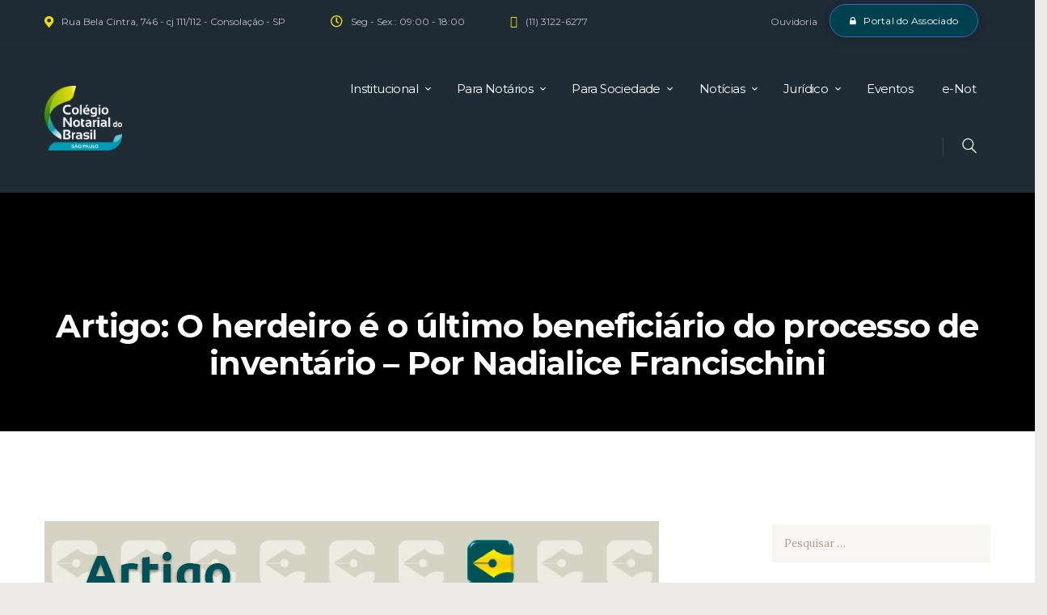

--- FILE ---
content_type: text/html; charset=UTF-8
request_url: https://cnbsp.org.br/wp-admin/admin-ajax.php
body_size: -396
content:
{"error":"","counter":165}

--- FILE ---
content_type: text/css
request_url: https://cnbsp.org.br/wp-content/plugins/trx_addons/css/font-icons/css/trx_addons_icons-embedded.css?ver=6.8.3
body_size: 100959
content:
@font-face {
  font-family: 'trx_addons_icons';
  src: url('../font/trx_addons_icons.eot?39435939');
  src: url('../font/trx_addons_icons.eot?39435939#iefix') format('embedded-opentype'),
       url('../font/trx_addons_icons.svg?39435939#trx_addons_icons') format('svg');
  font-weight: normal;
  font-style: normal;
}
@font-face {
  font-family: 'trx_addons_icons';
  src: url('[data-uri]') format('woff'),
       url('[data-uri]') format('truetype');
}
/* Chrome hack: SVG is rendered more smooth in Windozze. 100% magic, uncomment if you need it. */
/* Note, that will break hinting! In other OS-es font will be not as sharp as it could be */
/*
@media screen and (-webkit-min-device-pixel-ratio:0) {
  @font-face {
    font-family: 'trx_addons_icons';
    src: url('../font/trx_addons_icons.svg?39435939#trx_addons_icons') format('svg');
  }
}
*/

[class^="trx_addons_icon-"]:before, [class*=" trx_addons_icon-"]:before {
  font-family: "trx_addons_icons";
  font-style: normal;
  font-weight: normal;
  speak: never;

  display: inline-block;
  text-decoration: inherit;
  width: 1em;
  margin-right: .2em;
  text-align: center;
  /* opacity: .8; */

  /* For safety - reset parent styles, that can break glyph codes*/
  font-variant: normal;
  text-transform: none;

  /* fix buttons height, for twitter bootstrap */
  line-height: 1em;

  /* Animation center compensation - margins should be symmetric */
  /* remove if not needed */
  margin-left: .2em;

  /* you can be more comfortable with increased icons size */
  /* font-size: 120%; */
  
  /* Font smoothing. That was taken from TWBS */
  -webkit-font-smoothing: antialiased;
  -moz-osx-font-smoothing: grayscale;

  /* Uncomment for 3D effect */
  /* text-shadow: 1px 1px 1px rgba(127, 127, 127, 0.3); */
}

.trx_addons_icon-spin3:before { content: '\e800'; } /* '' */
.trx_addons_icon-spin5:before { content: '\e801'; } /* '' */
.trx_addons_icon-share:before { content: '\e802'; } /* '' */
.trx_addons_icon-adn:before { content: '\e803'; } /* '' */
.trx_addons_icon-android:before { content: '\e804'; } /* '' */
.trx_addons_icon-angellist:before { content: '\e805'; } /* '' */
.trx_addons_icon-apple:before { content: '\e806'; } /* '' */
.trx_addons_icon-behance:before { content: '\e807'; } /* '' */
.trx_addons_icon-bitbucket:before { content: '\e808'; } /* '' */
.trx_addons_icon-buysellads:before { content: '\e809'; } /* '' */
.trx_addons_icon-cc:before { content: '\e80a'; } /* '' */
.trx_addons_icon-codeopen:before { content: '\e80b'; } /* '' */
.trx_addons_icon-connectdevelop:before { content: '\e80c'; } /* '' */
.trx_addons_icon-css3:before { content: '\e80d'; } /* '' */
.trx_addons_icon-dashcube:before { content: '\e80e'; } /* '' */
.trx_addons_icon-delicious:before { content: '\e80f'; } /* '' */
.trx_addons_icon-deviantart:before { content: '\e810'; } /* '' */
.trx_addons_icon-digg:before { content: '\e811'; } /* '' */
.trx_addons_icon-dribbble:before { content: '\e812'; } /* '' */
.trx_addons_icon-dropbox:before { content: '\e813'; } /* '' */
.trx_addons_icon-drupal:before { content: '\e814'; } /* '' */
.trx_addons_icon-facebook:before { content: '\e815'; } /* '' */
.trx_addons_icon-flickr:before { content: '\e816'; } /* '' */
.trx_addons_icon-forumbee:before { content: '\e817'; } /* '' */
.trx_addons_icon-foursquare:before { content: '\e818'; } /* '' */
.trx_addons_icon-git:before { content: '\e819'; } /* '' */
.trx_addons_icon-github:before { content: '\e81a'; } /* '' */
.trx_addons_icon-google:before { content: '\e81b'; } /* '' */
.trx_addons_icon-gplus:before { content: '\e81c'; } /* '' */
.trx_addons_icon-gwallet:before { content: '\e81d'; } /* '' */
.trx_addons_icon-hacker-news:before { content: '\e81e'; } /* '' */
.trx_addons_icon-html5:before { content: '\e81f'; } /* '' */
.trx_addons_icon-instagram:before { content: '\e820'; } /* '' */
.trx_addons_icon-ioxhost:before { content: '\e821'; } /* '' */
.trx_addons_icon-joomla:before { content: '\e822'; } /* '' */
.trx_addons_icon-jsfiddle:before { content: '\e823'; } /* '' */
.trx_addons_icon-lastfm:before { content: '\e824'; } /* '' */
.trx_addons_icon-leanpub:before { content: '\e825'; } /* '' */
.trx_addons_icon-linkedin:before { content: '\e826'; } /* '' */
.trx_addons_icon-linux:before { content: '\e827'; } /* '' */
.trx_addons_icon-maxcdn:before { content: '\e828'; } /* '' */
.trx_addons_icon-meanpath:before { content: '\e829'; } /* '' */
.trx_addons_icon-openid:before { content: '\e82a'; } /* '' */
.trx_addons_icon-pagelines:before { content: '\e82b'; } /* '' */
.trx_addons_icon-paypal:before { content: '\e82c'; } /* '' */
.trx_addons_icon-pied-piper-alt:before { content: '\e82d'; } /* '' */
.trx_addons_icon-pinterest:before { content: '\e82e'; } /* '' */
.trx_addons_icon-qq:before { content: '\e82f'; } /* '' */
.trx_addons_icon-reddit:before { content: '\e830'; } /* '' */
.trx_addons_icon-renren:before { content: '\e831'; } /* '' */
.trx_addons_icon-sellsy:before { content: '\e832'; } /* '' */
.trx_addons_icon-shirtsinbulk:before { content: '\e833'; } /* '' */
.trx_addons_icon-simplybuilt:before { content: '\e834'; } /* '' */
.trx_addons_icon-skyatlas:before { content: '\e835'; } /* '' */
.trx_addons_icon-skype:before { content: '\e836'; } /* '' */
.trx_addons_icon-slack:before { content: '\e837'; } /* '' */
.trx_addons_icon-slideshare:before { content: '\e838'; } /* '' */
.trx_addons_icon-stackoverflow:before { content: '\e839'; } /* '' */
.trx_addons_icon-steam:before { content: '\e83a'; } /* '' */
.trx_addons_icon-stumbleupon:before { content: '\e83b'; } /* '' */
.trx_addons_icon-tencent-weibo:before { content: '\e83c'; } /* '' */
.trx_addons_icon-trello:before { content: '\e83d'; } /* '' */
.trx_addons_icon-tumblr:before { content: '\e83e'; } /* '' */
.trx_addons_icon-twitch:before { content: '\e83f'; } /* '' */
.trx_addons_icon-twitter:before { content: '\e840'; } /* '' */
.trx_addons_icon-vine:before { content: '\e841'; } /* '' */
.trx_addons_icon-vkontakte:before { content: '\e842'; } /* '' */
.trx_addons_icon-wechat:before { content: '\e843'; } /* '' */
.trx_addons_icon-whatsapp:before { content: '\e844'; } /* '' */
.trx_addons_icon-weibo:before { content: '\e845'; } /* '' */
.trx_addons_icon-windows:before { content: '\e846'; } /* '' */
.trx_addons_icon-wordpress:before { content: '\e847'; } /* '' */
.trx_addons_icon-xing:before { content: '\e848'; } /* '' */
.trx_addons_icon-yelp:before { content: '\e849'; } /* '' */
.trx_addons_icon-youtube:before { content: '\e84a'; } /* '' */
.trx_addons_icon-yahoo:before { content: '\e84b'; } /* '' */
.trx_addons_icon-circle:before { content: '\e84c'; } /* '' */
.trx_addons_icon-lemon:before { content: '\e84d'; } /* '' */
.trx_addons_icon-soundcloud:before { content: '\e84e'; } /* '' */
.trx_addons_icon-google-circles:before { content: '\e84f'; } /* '' */
.trx_addons_icon-logo-db:before { content: '\e850'; } /* '' */
.trx_addons_icon-sweden:before { content: '\e851'; } /* '' */
.trx_addons_icon-evernote:before { content: '\e852'; } /* '' */
.trx_addons_icon-heart:before { content: '\e853'; } /* '' */
.trx_addons_icon-heart-empty:before { content: '\e854'; } /* '' */
.trx_addons_icon-eye:before { content: '\e855'; } /* '' */
.trx_addons_icon-comment:before { content: '\e856'; } /* '' */
.trx_addons_icon-down:before { content: '\e857'; } /* '' */
.trx_addons_icon-left:before { content: '\e858'; } /* '' */
.trx_addons_icon-right:before { content: '\e859'; } /* '' */
.trx_addons_icon-up:before { content: '\e85a'; } /* '' */
.trx_addons_icon-pencil:before { content: '\e85b'; } /* '' */
.trx_addons_icon-shareable:before { content: '\e85c'; } /* '' */
.trx_addons_icon-tools:before { content: '\e85d'; } /* '' */
.trx_addons_icon-basket:before { content: '\e85e'; } /* '' */
.trx_addons_icon-reply:before { content: '\e85f'; } /* '' */
.trx_addons_icon-reply-all:before { content: '\e860'; } /* '' */
.trx_addons_icon-forward:before { content: '\e861'; } /* '' */
.trx_addons_icon-edit:before { content: '\e862'; } /* '' */
.trx_addons_icon-feather3:before { content: '\e863'; } /* '' */
.trx_addons_icon-code:before { content: '\e864'; } /* '' */
.trx_addons_icon-attach:before { content: '\e865'; } /* '' */
.trx_addons_icon-lock:before { content: '\e866'; } /* '' */
.trx_addons_icon-lock-open:before { content: '\e867'; } /* '' */
.trx_addons_icon-pin:before { content: '\e868'; } /* '' */
.trx_addons_icon-home:before { content: '\e869'; } /* '' */
.trx_addons_icon-link:before { content: '\e86a'; } /* '' */
.trx_addons_icon-unlink:before { content: '\e86b'; } /* '' */
.trx_addons_icon-download:before { content: '\e86c'; } /* '' */
.trx_addons_icon-mail:before { content: '\e86d'; } /* '' */
.trx_addons_icon-star:before { content: '\e86e'; } /* '' */
.trx_addons_icon-star-empty:before { content: '\e86f'; } /* '' */
.trx_addons_icon-user-alt:before { content: '\e870'; } /* '' */
.trx_addons_icon-user-plus:before { content: '\e871'; } /* '' */
.trx_addons_icon-user-times:before { content: '\e872'; } /* '' */
.trx_addons_icon-users-group:before { content: '\e873'; } /* '' */
.trx_addons_icon-ok:before { content: '\e874'; } /* '' */
.trx_addons_icon-delete:before { content: '\e875'; } /* '' */
.trx_addons_icon-plus:before { content: '\e876'; } /* '' */
.trx_addons_icon-minus:before { content: '\e877'; } /* '' */
.trx_addons_icon-ok-circled:before { content: '\e878'; } /* '' */
.trx_addons_icon-delete-circled:before { content: '\e879'; } /* '' */
.trx_addons_icon-plus-circled:before { content: '\e87a'; } /* '' */
.trx_addons_icon-minus-circled:before { content: '\e87b'; } /* '' */
.trx_addons_icon-help:before { content: '\e87c'; } /* '' */
.trx_addons_icon-help-circled:before { content: '\e87d'; } /* '' */
.trx_addons_icon-info-circled:before { content: '\e87e'; } /* '' */
.trx_addons_icon-info:before { content: '\e87f'; } /* '' */
.trx_addons_icon-attention:before { content: '\e880'; } /* '' */
.trx_addons_icon-attention-circled:before { content: '\e881'; } /* '' */
.trx_addons_icon-down-mini:before { content: '\e882'; } /* '' */
.trx_addons_icon-left-mini:before { content: '\e883'; } /* '' */
.trx_addons_icon-right-mini:before { content: '\e884'; } /* '' */
.trx_addons_icon-up-mini:before { content: '\e885'; } /* '' */
.trx_addons_icon-rss:before { content: '\e886'; } /* '' */
.trx_addons_icon-slider-left:before { content: '\e887'; } /* '' */
.trx_addons_icon-slider-right:before { content: '\e888'; } /* '' */
.trx_addons_icon-sword:before { content: '\e889'; } /* '' */
.trx_addons_icon-gps:before { content: '\e88a'; } /* '' */
.trx_addons_icon-monitor:before { content: '\e88b'; } /* '' */
.trx_addons_icon-mouse:before { content: '\e88c'; } /* '' */
.trx_addons_icon-feather:before { content: '\e88d'; } /* '' */
.trx_addons_icon-butterfly:before { content: '\e88e'; } /* '' */
.trx_addons_icon-flower:before { content: '\e88f'; } /* '' */
.trx_addons_icon-camera:before { content: '\e890'; } /* '' */
.trx_addons_icon-lamp:before { content: '\e891'; } /* '' */
.trx_addons_icon-glasses:before { content: '\e892'; } /* '' */
.trx_addons_icon-telephone:before { content: '\e893'; } /* '' */
.trx_addons_icon-print:before { content: '\e894'; } /* '' */
.trx_addons_icon-export:before { content: '\e895'; } /* '' */
.trx_addons_icon-mute:before { content: '\e896'; } /* '' */
.trx_addons_icon-volume:before { content: '\e897'; } /* '' */
.trx_addons_icon-search:before { content: '\e898'; } /* '' */
.trx_addons_icon-print2:before { content: '\e899'; } /* '' */
.trx_addons_icon-youtube2:before { content: '\e89a'; } /* '' */
.trx_addons_icon-asterisk:before { content: '\e89b'; } /* '' */
.trx_addons_icon-checkbox:before { content: '\e89c'; } /* '' */
.trx_addons_icon-circle-thin:before { content: '\e89d'; } /* '' */
.trx_addons_icon-ellipsis:before { content: '\e89e'; } /* '' */
.trx_addons_icon-ellipsis-vert:before { content: '\e89f'; } /* '' */
.trx_addons_icon-off:before { content: '\e8a0'; } /* '' */
.trx_addons_icon-scissors:before { content: '\e8a1'; } /* '' */
.trx_addons_icon-paste:before { content: '\e8a2'; } /* '' */
.trx_addons_icon-floppy:before { content: '\e8a3'; } /* '' */
.trx_addons_icon-book:before { content: '\e8a4'; } /* '' */
.trx_addons_icon-toggle-off:before { content: '\e8a5'; } /* '' */
.trx_addons_icon-toggle-on:before { content: '\e8a6'; } /* '' */
.trx_addons_icon-columns:before { content: '\e8a7'; } /* '' */
.trx_addons_icon-table:before { content: '\e8a8'; } /* '' */
.trx_addons_icon-circle-dot:before { content: '\e8a9'; } /* '' */
.trx_addons_icon-chart-bar:before { content: '\e8aa'; } /* '' */
.trx_addons_icon-chart-area:before { content: '\e8ab'; } /* '' */
.trx_addons_icon-chart-pie:before { content: '\e8ac'; } /* '' */
.trx_addons_icon-chart-line:before { content: '\e8ad'; } /* '' */
.trx_addons_icon-certificate:before { content: '\e8ae'; } /* '' */
.trx_addons_icon-signal:before { content: '\e8af'; } /* '' */
.trx_addons_icon-checkbox-empty:before { content: '\e8b0'; } /* '' */
.trx_addons_icon-gift:before { content: '\e8b1'; } /* '' */
.trx_addons_icon-desktop:before { content: '\e8b2'; } /* '' */
.trx_addons_icon-laptop:before { content: '\e8b3'; } /* '' */
.trx_addons_icon-tablet:before { content: '\e8b4'; } /* '' */
.trx_addons_icon-mobile:before { content: '\e8b5'; } /* '' */
.trx_addons_icon-dot:before { content: '\e8b6'; } /* '' */
.trx_addons_icon-record:before { content: '\e8b7'; } /* '' */
.trx_addons_icon-quote-right:before { content: '\e8b8'; } /* '' */
.trx_addons_icon-quote-left:before { content: '\e8b9'; } /* '' */
.trx_addons_icon-feather2:before { content: '\e8ba'; } /* '' */
.trx_addons_icon-location-outline:before { content: '\e8bb'; } /* '' */
.trx_addons_icon-menu:before { content: '\e8bc'; } /* '' */
.trx_addons_icon-check:before { content: '\e8bd'; } /* '' */
.trx_addons_icon-cancel:before { content: '\e8be'; } /* '' */
.trx_addons_icon-fire:before { content: '\e8bf'; } /* '' */
.trx_addons_icon-fire-light:before { content: '\e8c0'; } /* '' */
.trx_addons_icon-food-light:before { content: '\e8c1'; } /* '' */
.trx_addons_icon-tik-tok:before { content: '\e8c2'; } /* '' */
.trx_addons_icon-x:before { content: '\e8c3'; } /* '' */
.trx_addons_icon-arrow-down:before { content: '\e90f'; } /* '' */
.trx_addons_icon-arrow-left:before { content: '\e910'; } /* '' */
.trx_addons_icon-arrow-right:before { content: '\e911'; } /* '' */
.trx_addons_icon-arrow-up:before { content: '\e912'; } /* '' */
.trx_addons_icon-food:before { content: '\f0f5'; } /* '' */
.trx_addons_icon-wpforms:before { content: '\f298'; } /* '' */


--- FILE ---
content_type: text/css
request_url: https://cnbsp.org.br/wp-content/themes/translogic/css/__inline.css?ver=6.8.3
body_size: -348
content:
/* Don't remove next line */
.dummy_class { color: inherit; }

--- FILE ---
content_type: text/javascript
request_url: https://cnbsp.org.br/wp-content/plugins/elfsight-social-share-buttons-cc/assets/elfsight-social-share-buttons.js?ver=1.6.1
body_size: 65200
content:
/*
    Social Share Buttons
    Version: 1.6.1
    Release date: Fri Dec 25 2020

    https://elfsight.com

    Copyright (c) 2020 Elfsight, LLC. ALL RIGHTS RESERVED
*/

!function(){"use strict";document.addEventListener("appReady.EappsSocialShareButtons",function(){var e=document.querySelectorAll("[data-elfsight-social-share-buttons-options]");Array.prototype.slice.call(e).forEach(function(e){var t=e.getAttribute("data-elfsight-social-share-buttons-version"),o=e.getAttribute("data-elfsight-social-share-buttons-options"),n=JSON.parse(decodeURIComponent(o));window.eappsSocialShareButtons(e,n),e.removeAttribute("data-elfsight-social-share-buttons-options"),e.removeAttribute("data-elfsight-social-share-buttons-version"),e.data={options:n,version:t}})}),function(e){var t={};function o(n){if(t[n])return t[n].exports;var s=t[n]={i:n,l:!1,exports:{}};return e[n].call(s.exports,s,s.exports,o),s.l=!0,s.exports}o.m=e,o.c=t,o.d=function(e,t,n){o.o(e,t)||Object.defineProperty(e,t,{configurable:!1,enumerable:!0,get:n})},o.n=function(e){var t=e&&e.__esModule?function(){return e.default}:function(){return e};return o.d(t,"a",t),t},o.o=function(e,t){return Object.prototype.hasOwnProperty.call(e,t)},o.p="",o(o.s=140)}([function(e,t,o){var n=o(2),s=o(34).f,a=o(23),i=o(24),r=o(73),c=o(96),p=o(55);e.exports=function(e,t){var o,l,u,h,b,f=e.target,m=e.global,v=e.stat;if(o=m?n:v?n[f]||r(f,{}):(n[f]||{}).prototype)for(l in t){if(h=t[l],u=e.noTargetGet?(b=s(o,l))&&b.value:o[l],!p(m?l:f+(v?".":"#")+l,e.forced)&&void 0!==u){if(typeof h==typeof u)continue;c(h,u)}(e.sham||u&&u.sham)&&a(h,"sham",!0),i(o,l,h,e)}}},function(e,t){e.exports=function(e){try{return!!e()}catch(e){return!0}}},function(e,t,o){(function(t){var o=function(e){return e&&e.Math==Math&&e};e.exports=o("object"==typeof globalThis&&globalThis)||o("object"==typeof window&&window)||o("object"==typeof self&&self)||o("object"==typeof t&&t)||Function("return this")()}).call(t,o(92))},function(e,t){e.exports=function(e){return"object"==typeof e?null!==e:"function"==typeof e}},function(e,t,o){var n=o(2),s=o(75),a=o(14),i=o(52),r=o(78),c=o(102),p=s("wks"),l=n.Symbol,u=c?l:l&&l.withoutSetter||i;e.exports=function(e){return a(p,e)||(r&&a(l,e)?p[e]=l[e]:p[e]=u("Symbol."+e)),p[e]}},function(e,t,o){var n=o(80),s=o(24),a=o(146);n||s(Object.prototype,"toString",a,{unsafe:!0})},function(e,t,o){var n=o(0),s=o(2),a=o(36),i=o(44),r=o(15),c=o(78),p=o(102),l=o(1),u=o(14),h=o(56),b=o(3),f=o(13),m=o(25),v=o(22),g=o(50),d=o(43),y=o(57),x=o(58),w=o(53),k=o(104),C=o(77),E=o(34),O=o(18),S=o(71),j=o(23),L=o(24),M=o(75),z=o(51),_=o(45),A=o(52),P=o(4),T=o(105),R=o(106),I=o(46),D=o(29),B=o(40).forEach,H=z("hidden"),V=P("toPrimitive"),N=D.set,U=D.getterFor("Symbol"),F=Object.prototype,W=s.Symbol,q=a("JSON","stringify"),G=E.f,Z=O.f,Y=k.f,J=S.f,$=M("symbols"),Q=M("op-symbols"),X=M("string-to-symbol-registry"),K=M("symbol-to-string-registry"),ee=M("wks"),te=s.QObject,oe=!te||!te.prototype||!te.prototype.findChild,ne=r&&l(function(){return 7!=y(Z({},"a",{get:function(){return Z(this,"a",{value:7}).a}})).a})?function(e,t,o){var n=G(F,t);n&&delete F[t],Z(e,t,o),n&&e!==F&&Z(F,t,n)}:Z,se=function(e,t){var o=$[e]=y(W.prototype);return N(o,{type:"Symbol",tag:e,description:t}),r||(o.description=t),o},ae=p?function(e){return"symbol"==typeof e}:function(e){return Object(e)instanceof W},ie=function(e,t,o){e===F&&ie(Q,t,o),f(e);var n=g(t,!0);return f(o),u($,n)?(o.enumerable?(u(e,H)&&e[H][n]&&(e[H][n]=!1),o=y(o,{enumerable:d(0,!1)})):(u(e,H)||Z(e,H,d(1,{})),e[H][n]=!0),ne(e,n,o)):Z(e,n,o)},re=function(e,t){f(e);var o=v(t),n=x(o).concat(ue(o));return B(n,function(t){r&&!ce.call(o,t)||ie(e,t,o[t])}),e},ce=function(e){var t=g(e,!0),o=J.call(this,t);return!(this===F&&u($,t)&&!u(Q,t))&&(!(o||!u(this,t)||!u($,t)||u(this,H)&&this[H][t])||o)},pe=function(e,t){var o=v(e),n=g(t,!0);if(o!==F||!u($,n)||u(Q,n)){var s=G(o,n);return!s||!u($,n)||u(o,H)&&o[H][n]||(s.enumerable=!0),s}},le=function(e){var t=Y(v(e)),o=[];return B(t,function(e){u($,e)||u(_,e)||o.push(e)}),o},ue=function(e){var t=e===F,o=Y(t?Q:v(e)),n=[];return B(o,function(e){!u($,e)||t&&!u(F,e)||n.push($[e])}),n};c||(L((W=function(){if(this instanceof W)throw TypeError("Symbol is not a constructor");var e=arguments.length&&void 0!==arguments[0]?String(arguments[0]):void 0,t=A(e),o=function(e){this===F&&o.call(Q,e),u(this,H)&&u(this[H],t)&&(this[H][t]=!1),ne(this,t,d(1,e))};return r&&oe&&ne(F,t,{configurable:!0,set:o}),se(t,e)}).prototype,"toString",function(){return U(this).tag}),L(W,"withoutSetter",function(e){return se(A(e),e)}),S.f=ce,O.f=ie,E.f=pe,w.f=k.f=le,C.f=ue,T.f=function(e){return se(P(e),e)},r&&(Z(W.prototype,"description",{configurable:!0,get:function(){return U(this).description}}),i||L(F,"propertyIsEnumerable",ce,{unsafe:!0}))),n({global:!0,wrap:!0,forced:!c,sham:!c},{Symbol:W}),B(x(ee),function(e){R(e)}),n({target:"Symbol",stat:!0,forced:!c},{for:function(e){var t=String(e);if(u(X,t))return X[t];var o=W(t);return X[t]=o,K[o]=t,o},keyFor:function(e){if(!ae(e))throw TypeError(e+" is not a symbol");if(u(K,e))return K[e]},useSetter:function(){oe=!0},useSimple:function(){oe=!1}}),n({target:"Object",stat:!0,forced:!c,sham:!r},{create:function(e,t){return void 0===t?y(e):re(y(e),t)},defineProperty:ie,defineProperties:re,getOwnPropertyDescriptor:pe}),n({target:"Object",stat:!0,forced:!c},{getOwnPropertyNames:le,getOwnPropertySymbols:ue}),n({target:"Object",stat:!0,forced:l(function(){C.f(1)})},{getOwnPropertySymbols:function(e){return C.f(m(e))}}),q&&n({target:"JSON",stat:!0,forced:!c||l(function(){var e=W();return"[null]"!=q([e])||"{}"!=q({a:e})||"{}"!=q(Object(e))})},{stringify:function(e,t,o){for(var n,s=[e],a=1;arguments.length>a;)s.push(arguments[a++]);if(n=t,(b(t)||void 0!==e)&&!ae(e))return h(t)||(t=function(e,t){if("function"==typeof n&&(t=n.call(this,e,t)),!ae(t))return t}),s[1]=t,q.apply(null,s)}}),W.prototype[V]||j(W.prototype,V,W.prototype.valueOf),I(W,"Symbol"),_[H]=!0},function(e,t,o){var n=o(22),s=o(108),a=o(47),i=o(29),r=o(109),c=i.set,p=i.getterFor("Array Iterator");e.exports=r(Array,"Array",function(e,t){c(this,{type:"Array Iterator",target:n(e),index:0,kind:t})},function(){var e=p(this),t=e.target,o=e.kind,n=e.index++;return!t||n>=t.length?(e.target=void 0,{value:void 0,done:!0}):"keys"==o?{value:n,done:!1}:"values"==o?{value:t[n],done:!1}:{value:[n,t[n]],done:!1}},"values"),a.Arguments=a.Array,s("keys"),s("values"),s("entries")},function(e,t,o){var n=o(0),s=o(15),a=o(2),i=o(14),r=o(3),c=o(18).f,p=o(96),l=a.Symbol;if(s&&"function"==typeof l&&(!("description"in l.prototype)||void 0!==l().description)){var u={},h=function(){var e=arguments.length<1||void 0===arguments[0]?void 0:String(arguments[0]),t=this instanceof h?new l(e):void 0===e?l():l(e);return""===e&&(u[t]=!0),t};p(h,l);var b=h.prototype=l.prototype;b.constructor=h;var f=b.toString,m="Symbol(test)"==String(l("test")),v=/^Symbol\((.*)\)[^)]+$/;c(b,"description",{configurable:!0,get:function(){var e=r(this)?this.valueOf():this,t=f.call(e);if(i(u,e))return"";var o=m?t.slice(7,-1):t.replace(v,"$1");return""===o?void 0:o}}),n({global:!0,forced:!0},{Symbol:h})}},function(e,t,o){o(106)("iterator")},function(e,t,o){var n=o(24),s=o(13),a=o(1),i=o(81),r=RegExp.prototype,c=r.toString,p=a(function(){return"/a/b"!=c.call({source:"a",flags:"b"})}),l="toString"!=c.name;(p||l)&&n(RegExp.prototype,"toString",function(){var e=s(this),t=String(e.source),o=e.flags;return"/"+t+"/"+String(void 0===o&&e instanceof RegExp&&!("flags"in r)?i.call(e):o)},{unsafe:!0})},function(e,t,o){var n=o(114).charAt,s=o(29),a=o(109),i=s.set,r=s.getterFor("String Iterator");a(String,"String",function(e){i(this,{type:"String Iterator",string:String(e),index:0})},function(){var e,t=r(this),o=t.string,s=t.index;return s>=o.length?{value:void 0,done:!0}:(e=n(o,s),t.index+=e.length,{value:e,done:!1})})},function(e,t,o){var n=o(2),s=o(123),a=o(7),i=o(23),r=o(4),c=r("iterator"),p=r("toStringTag"),l=a.values;for(var u in s){var h=n[u],b=h&&h.prototype;if(b){if(b[c]!==l)try{i(b,c,l)}catch(e){b[c]=l}if(b[p]||i(b,p,u),s[u])for(var f in a)if(b[f]!==a[f])try{i(b,f,a[f])}catch(e){b[f]=a[f]}}}},function(e,t,o){var n=o(3);e.exports=function(e){if(!n(e))throw TypeError(String(e)+" is not an object");return e}},function(e,t){var o={}.hasOwnProperty;e.exports=function(e,t){return o.call(e,t)}},function(e,t,o){var n=o(1);e.exports=!n(function(){return 7!=Object.defineProperty({},1,{get:function(){return 7}})[1]})},function(e,t,o){var n=o(0),s=o(1),a=o(25),i=o(60),r=o(111);n({target:"Object",stat:!0,forced:s(function(){i(1)}),sham:!r},{getPrototypeOf:function(e){return i(a(e))}})},function(e,t,o){o(0)({target:"Object",stat:!0},{setPrototypeOf:o(79)})},function(e,t,o){var n=o(15),s=o(93),a=o(13),i=o(50),r=Object.defineProperty;t.f=n?r:function(e,t,o){if(a(e),t=i(t,!0),a(o),s)try{return r(e,t,o)}catch(e){}if("get"in o||"set"in o)throw TypeError("Accessors not supported");return"value"in o&&(e[t]=o.value),e}},function(e,t,o){var n=o(0),s=o(36),a=o(37),i=o(13),r=o(3),c=o(57),p=o(147),l=o(1),u=s("Reflect","construct"),h=l(function(){function e(){}return!(u(function(){},[],e)instanceof e)}),b=!l(function(){u(function(){})}),f=h||b;n({target:"Reflect",stat:!0,forced:f,sham:f},{construct:function(e,t){a(e),i(t);var o=arguments.length<3?e:a(arguments[2]);if(b&&!h)return u(e,t,o);if(e==o){switch(t.length){case 0:return new e;case 1:return new e(t[0]);case 2:return new e(t[0],t[1]);case 3:return new e(t[0],t[1],t[2]);case 4:return new e(t[0],t[1],t[2],t[3])}var n=[null];return n.push.apply(n,t),new(p.apply(e,n))}var s=o.prototype,l=c(r(s)?s:Object.prototype),f=Function.apply.call(e,l,t);return r(f)?f:l}})},function(e,t,o){var n=o(0),s=o(62);n({target:"RegExp",proto:!0,forced:/./.exec!==s},{exec:s})},function(e,t,o){var n=o(0),s=o(124);n({target:"Array",proto:!0,forced:[].forEach!=s},{forEach:s})},function(e,t,o){var n=o(49),s=o(35);e.exports=function(e){return n(s(e))}},function(e,t,o){var n=o(15),s=o(18),a=o(43);e.exports=n?function(e,t,o){return s.f(e,t,a(1,o))}:function(e,t,o){return e[t]=o,e}},function(e,t,o){var n=o(2),s=o(23),a=o(14),i=o(73),r=o(74),c=o(29),p=c.get,l=c.enforce,u=String(String).split("String");(e.exports=function(e,t,o,r){var c=!!r&&!!r.unsafe,p=!!r&&!!r.enumerable,h=!!r&&!!r.noTargetGet;"function"==typeof o&&("string"!=typeof t||a(o,"name")||s(o,"name",t),l(o).source=u.join("string"==typeof t?t:"")),e!==n?(c?!h&&e[t]&&(p=!0):delete e[t],p?e[t]=o:s(e,t,o)):p?e[t]=o:i(t,o)})(Function.prototype,"toString",function(){return"function"==typeof this&&p(this).source||r(this)})},function(e,t,o){var n=o(35);e.exports=function(e){return Object(n(e))}},function(e,t,o){var n=o(115),s=o(13),a=o(25),i=o(30),r=o(54),c=o(35),p=o(116),l=o(117),u=Math.max,h=Math.min,b=Math.floor,f=/\$([$&'`]|\d\d?|<[^>]*>)/g,m=/\$([$&'`]|\d\d?)/g,v=function(e){return void 0===e?e:String(e)};n("replace",2,function(e,t,o,n){var g=n.REGEXP_REPLACE_SUBSTITUTES_UNDEFINED_CAPTURE,d=n.REPLACE_KEEPS_$0,y=g?"$":"$0";return[function(o,n){var s=c(this),a=null==o?void 0:o[e];return void 0!==a?a.call(o,s,n):t.call(String(s),o,n)},function(e,n){if(!g&&d||"string"==typeof n&&-1===n.indexOf(y)){var a=o(t,e,this,n);if(a.done)return a.value}var c=s(e),b=String(this),f="function"==typeof n;f||(n=String(n));var m=c.global;if(m){var w=c.unicode;c.lastIndex=0}for(var k=[];;){var C=l(c,b);if(null===C)break;if(k.push(C),!m)break;""===String(C[0])&&(c.lastIndex=p(b,i(c.lastIndex),w))}for(var E="",O=0,S=0;S<k.length;S++){C=k[S];for(var j=String(C[0]),L=u(h(r(C.index),b.length),0),M=[],z=1;z<C.length;z++)M.push(v(C[z]));var _=C.groups;if(f){var A=[j].concat(M,L,b);void 0!==_&&A.push(_);var P=String(n.apply(void 0,A))}else P=x(j,b,L,M,_,n);L>=O&&(E+=b.slice(O,L)+P,O=L+j.length)}return E+b.slice(O)}];function x(e,o,n,s,i,r){var c=n+e.length,p=s.length,l=m;return void 0!==i&&(i=a(i),l=f),t.call(r,l,function(t,a){var r;switch(a.charAt(0)){case"$":return"$";case"&":return e;case"`":return o.slice(0,n);case"'":return o.slice(c);case"<":r=i[a.slice(1,-1)];break;default:var l=+a;if(0===l)return t;if(l>p){var u=b(l/10);return 0===u?t:u<=p?void 0===s[u-1]?a.charAt(1):s[u-1]+a.charAt(1):t}r=s[l-1]}return void 0===r?"":r})}})},function(e,t,o){var n=o(2),s=o(123),a=o(124),i=o(23);for(var r in s){var c=n[r],p=c&&c.prototype;if(p&&p.forEach!==a)try{i(p,"forEach",a)}catch(e){p.forEach=a}}},function(e,t){var o={}.toString;e.exports=function(e){return o.call(e).slice(8,-1)}},function(e,t,o){var n,s,a,i=o(95),r=o(2),c=o(3),p=o(23),l=o(14),u=o(51),h=o(45),b=r.WeakMap;if(i){var f=new b,m=f.get,v=f.has,g=f.set;n=function(e,t){return g.call(f,e,t),t},s=function(e){return m.call(f,e)||{}},a=function(e){return v.call(f,e)}}else{var d=u("state");h[d]=!0,n=function(e,t){return p(e,d,t),t},s=function(e){return l(e,d)?e[d]:{}},a=function(e){return l(e,d)}}e.exports={set:n,get:s,has:a,enforce:function(e){return a(e)?s(e):n(e,{})},getterFor:function(e){return function(t){var o;if(!c(t)||(o=s(t)).type!==e)throw TypeError("Incompatible receiver, "+e+" required");return o}}}},function(e,t,o){var n=o(54),s=Math.min;e.exports=function(e){return e>0?s(n(e),9007199254740991):0}},function(e,t,o){var n=o(15),s=o(18).f,a=Function.prototype,i=a.toString,r=/^\s*function ([^ (]*)/;!n||"name"in a||s(a,"name",{configurable:!0,get:function(){try{return i.call(this).match(r)[1]}catch(e){return""}}})},function(e,t,o){var n=o(0),s=o(2),a=o(86),i=[].slice,r=function(e){return function(t,o){var n=arguments.length>2,s=n?i.call(arguments,2):void 0;return e(n?function(){("function"==typeof t?t:Function(t)).apply(this,s)}:t,o)}};n({global:!0,bind:!0,forced:/MSIE .\./.test(a)},{setTimeout:r(s.setTimeout),setInterval:r(s.setInterval)})},function(e,t,o){var n=o(141),s=o(159),a=o(167),i=o(168),r=(o(131),o(175)),c=o(176),p=(o(67),o(134));o.d(t,"a",function(){return n.a}),o.d(t,"b",function(){return s.a}),o.d(t,"c",function(){return a.a}),o.d(t,"f",function(){return i.a}),o.d(t,"g",function(){return i.b}),o.d(t,"h",function(){return i.c}),o.d(t,"i",function(){return r.a}),o.d(t,"j",function(){return c.a}),o.d(t,"d",function(){return p.b}),o.d(t,"e",function(){return p.c})},function(e,t,o){var n=o(15),s=o(71),a=o(43),i=o(22),r=o(50),c=o(14),p=o(93),l=Object.getOwnPropertyDescriptor;t.f=n?l:function(e,t){if(e=i(e),t=r(t,!0),p)try{return l(e,t)}catch(e){}if(c(e,t))return a(!s.f.call(e,t),e[t])}},function(e,t){e.exports=function(e){if(null==e)throw TypeError("Can't call method on "+e);return e}},function(e,t,o){var n=o(98),s=o(2),a=function(e){return"function"==typeof e?e:void 0};e.exports=function(e,t){return arguments.length<2?a(n[e])||a(s[e]):n[e]&&n[e][t]||s[e]&&s[e][t]}},function(e,t){e.exports=function(e){if("function"!=typeof e)throw TypeError(String(e)+" is not a function");return e}},function(e,t,o){var n=o(0),s=o(145);n({target:"Object",stat:!0,forced:Object.assign!==s},{assign:s})},function(e,t,o){var n=o(0),s=o(1),a=o(56),i=o(3),r=o(25),c=o(30),p=o(65),l=o(107),u=o(66),h=o(4),b=o(87),f=h("isConcatSpreadable"),m=b>=51||!s(function(){var e=[];return e[f]=!1,e.concat()[0]!==e}),v=u("concat"),g=function(e){if(!i(e))return!1;var t=e[f];return void 0!==t?!!t:a(e)};n({target:"Array",proto:!0,forced:!m||!v},{concat:function(e){var t,o,n,s,a,i=r(this),u=l(i,0),h=0;for(t=-1,n=arguments.length;t<n;t++)if(a=-1===t?i:arguments[t],g(a)){if(h+(s=c(a.length))>9007199254740991)throw TypeError("Maximum allowed index exceeded");for(o=0;o<s;o++,h++)o in a&&p(u,h,a[o])}else{if(h>=9007199254740991)throw TypeError("Maximum allowed index exceeded");p(u,h++,a)}return u.length=h,u}})},function(e,t,o){var n=o(59),s=o(49),a=o(25),i=o(30),r=o(107),c=[].push,p=function(e){var t=1==e,o=2==e,p=3==e,l=4==e,u=6==e,h=5==e||u;return function(b,f,m,v){for(var g,d,y=a(b),x=s(y),w=n(f,m,3),k=i(x.length),C=0,E=v||r,O=t?E(b,k):o?E(b,0):void 0;k>C;C++)if((h||C in x)&&(d=w(g=x[C],C,y),e))if(t)O[C]=d;else if(d)switch(e){case 3:return!0;case 5:return g;case 6:return C;case 2:c.call(O,g)}else if(l)return!1;return u?-1:p||l?l:O}};e.exports={forEach:p(0),map:p(1),filter:p(2),some:p(3),every:p(4),find:p(5),findIndex:p(6)}},function(e,t,o){var n=o(15),s=o(1),a=o(14),i=Object.defineProperty,r={},c=function(e){throw e};e.exports=function(e,t){if(a(r,e))return r[e];t||(t={});var o=[][e],p=!!a(t,"ACCESSORS")&&t.ACCESSORS,l=a(t,0)?t[0]:c,u=a(t,1)?t[1]:void 0;return r[e]=!!o&&!s(function(){if(p&&!n)return!0;var e={length:-1};p?i(e,1,{enumerable:!0,get:c}):e[1]=1,o.call(e,l,u)})}},function(e,t,o){var n=o(0),s=o(3),a=o(56),i=o(101),r=o(30),c=o(22),p=o(65),l=o(4),u=o(66),h=o(41),b=u("slice"),f=h("slice",{ACCESSORS:!0,0:0,1:2}),m=l("species"),v=[].slice,g=Math.max;n({target:"Array",proto:!0,forced:!b||!f},{slice:function(e,t){var o,n,l,u=c(this),h=r(u.length),b=i(e,h),f=i(void 0===t?h:t,h);if(a(u)&&("function"!=typeof(o=u.constructor)||o!==Array&&!a(o.prototype)?s(o)&&null===(o=o[m])&&(o=void 0):o=void 0,o===Array||void 0===o))return v.call(u,b,f);for(n=new(void 0===o?Array:o)(g(f-b,0)),l=0;b<f;b++,l++)b in u&&p(n,l,u[b]);return n.length=l,n}})},function(e,t){e.exports=function(e,t){return{enumerable:!(1&e),configurable:!(2&e),writable:!(4&e),value:t}}},function(e,t){e.exports=!1},function(e,t){e.exports={}},function(e,t,o){var n=o(18).f,s=o(14),a=o(4)("toStringTag");e.exports=function(e,t,o){e&&!s(e=o?e:e.prototype,a)&&n(e,a,{configurable:!0,value:t})}},function(e,t){e.exports={}},function(e,t,o){var n=o(0),s=o(166);n({target:"Array",stat:!0,forced:!o(85)(function(e){Array.from(e)})},{from:s})},function(e,t,o){var n=o(1),s=o(28),a="".split;e.exports=n(function(){return!Object("z").propertyIsEnumerable(0)})?function(e){return"String"==s(e)?a.call(e,""):Object(e)}:Object},function(e,t,o){var n=o(3);e.exports=function(e,t){if(!n(e))return e;var o,s;if(t&&"function"==typeof(o=e.toString)&&!n(s=o.call(e)))return s;if("function"==typeof(o=e.valueOf)&&!n(s=o.call(e)))return s;if(!t&&"function"==typeof(o=e.toString)&&!n(s=o.call(e)))return s;throw TypeError("Can't convert object to primitive value")}},function(e,t,o){var n=o(75),s=o(52),a=n("keys");e.exports=function(e){return a[e]||(a[e]=s(e))}},function(e,t){var o=0,n=Math.random();e.exports=function(e){return"Symbol("+String(void 0===e?"":e)+")_"+(++o+n).toString(36)}},function(e,t,o){var n=o(99),s=o(76).concat("length","prototype");t.f=Object.getOwnPropertyNames||function(e){return n(e,s)}},function(e,t){var o=Math.ceil,n=Math.floor;e.exports=function(e){return isNaN(e=+e)?0:(e>0?n:o)(e)}},function(e,t,o){var n=o(1),s=/#|\.prototype\./,a=function(e,t){var o=r[i(e)];return o==p||o!=c&&("function"==typeof t?n(t):!!t)},i=a.normalize=function(e){return String(e).replace(s,".").toLowerCase()},r=a.data={},c=a.NATIVE="N",p=a.POLYFILL="P";e.exports=a},function(e,t,o){var n=o(28);e.exports=Array.isArray||function(e){return"Array"==n(e)}},function(e,t,o){var n,s=o(13),a=o(142),i=o(76),r=o(45),c=o(103),p=o(72),l=o(51)("IE_PROTO"),u=function(){},h=function(e){return"<script>"+e+"<\/script>"},b=function(){try{n=document.domain&&new ActiveXObject("htmlfile")}catch(e){}b=n?function(e){e.write(h("")),e.close();var t=e.parentWindow.Object;return e=null,t}(n):function(){var e,t=p("iframe");return t.style.display="none",c.appendChild(t),t.src=String("javascript:"),(e=t.contentWindow.document).open(),e.write(h("document.F=Object")),e.close(),e.F}();for(var e=i.length;e--;)delete b.prototype[i[e]];return b()};r[l]=!0,e.exports=Object.create||function(e,t){var o;return null!==e?(u.prototype=s(e),o=new u,u.prototype=null,o[l]=e):o=b(),void 0===t?o:a(o,t)}},function(e,t,o){var n=o(99),s=o(76);e.exports=Object.keys||function(e){return n(e,s)}},function(e,t,o){var n=o(37);e.exports=function(e,t,o){if(n(e),void 0===t)return e;switch(o){case 0:return function(){return e.call(t)};case 1:return function(o){return e.call(t,o)};case 2:return function(o,n){return e.call(t,o,n)};case 3:return function(o,n,s){return e.call(t,o,n,s)}}return function(){return e.apply(t,arguments)}}},function(e,t,o){var n=o(14),s=o(25),a=o(51),i=o(111),r=a("IE_PROTO"),c=Object.prototype;e.exports=i?Object.getPrototypeOf:function(e){return e=s(e),n(e,r)?e[r]:"function"==typeof e.constructor&&e instanceof e.constructor?e.constructor.prototype:e instanceof Object?c:null}},function(e,t,o){var n=o(0),s=o(1),a=o(22),i=o(34).f,r=o(15),c=s(function(){i(1)});n({target:"Object",stat:!0,forced:!r||c,sham:!r},{getOwnPropertyDescriptor:function(e,t){return i(a(e),t)}})},function(e,t,o){var n=o(81),s=o(113),a=RegExp.prototype.exec,i=String.prototype.replace,r=a,c=function(){var e=/a/,t=/b*/g;return a.call(e,"a"),a.call(t,"a"),0!==e.lastIndex||0!==t.lastIndex}(),p=s.UNSUPPORTED_Y||s.BROKEN_CARET,l=void 0!==/()??/.exec("")[1];(c||l||p)&&(r=function(e){var t,o,s,r,u=this,h=p&&u.sticky,b=n.call(u),f=u.source,m=0,v=e;return h&&(-1===(b=b.replace("y","")).indexOf("g")&&(b+="g"),v=String(e).slice(u.lastIndex),u.lastIndex>0&&(!u.multiline||u.multiline&&"\n"!==e[u.lastIndex-1])&&(f="(?: "+f+")",v=" "+v,m++),o=new RegExp("^(?:"+f+")",b)),l&&(o=new RegExp("^"+f+"$(?!\\s)",b)),c&&(t=u.lastIndex),s=a.call(h?o:u,v),h?s?(s.input=s.input.slice(m),s[0]=s[0].slice(m),s.index=u.lastIndex,u.lastIndex+=s[0].length):u.lastIndex=0:c&&s&&(u.lastIndex=u.global?s.index+s[0].length:t),l&&s&&s.length>1&&i.call(s[0],o,function(){for(r=1;r<arguments.length-2;r++)void 0===arguments[r]&&(s[r]=void 0)}),s}),e.exports=r},function(e,t,o){var n=o(45),s=o(3),a=o(14),i=o(18).f,r=o(52),c=o(118),p=r("meta"),l=0,u=Object.isExtensible||function(){return!0},h=function(e){i(e,p,{value:{objectID:"O"+ ++l,weakData:{}}})},b=e.exports={REQUIRED:!1,fastKey:function(e,t){if(!s(e))return"symbol"==typeof e?e:("string"==typeof e?"S":"P")+e;if(!a(e,p)){if(!u(e))return"F";if(!t)return"E";h(e)}return e[p].objectID},getWeakData:function(e,t){if(!a(e,p)){if(!u(e))return!0;if(!t)return!1;h(e)}return e[p].weakData},onFreeze:function(e){return c&&b.REQUIRED&&u(e)&&!a(e,p)&&h(e),e}};n[p]=!0},function(e,t,o){var n=o(1);e.exports=function(e,t){var o=[][e];return!!o&&n(function(){o.call(null,t||function(){throw 1},1)})}},function(e,t,o){var n=o(50),s=o(18),a=o(43);e.exports=function(e,t,o){var i=n(t);i in e?s.f(e,i,a(0,o)):e[i]=o}},function(e,t,o){var n=o(1),s=o(4),a=o(87),i=s("species");e.exports=function(e){return a>=51||!n(function(){var t=[];return(t.constructor={})[i]=function(){return{foo:1}},1!==t[e](Boolean).foo})}},function(e,t,o){o.d(t,"a",function(){return i});var n=o(20),s=(o.n(n),o(26));function a(e,t){for(var o=0;o<t.length;o++){var n=t[o];n.enumerable=n.enumerable||!1,n.configurable=!0,"value"in n&&(n.writable=!0),Object.defineProperty(e,n.key,n)}}o.n(s);var i=function(){function e(){!function(e,t){if(!(e instanceof t))throw new TypeError("Cannot call a class as a function")}(this,e)}return function(e,t,o){o&&a(e,o)}(e,0,[{key:"toPascalCase",value:function(e){return e.replace(/(?:^\w|[A-Z]|\b\w)/g,function(e){return e.toUpperCase()}).replace(/(-|\s)+/g,"")}},{key:"toCamelCase",value:function(e){return e.replace(/(?:^\w|[A-Z]|\b\w)/g,function(e,t){return 0===t?e.toLowerCase():e.toUpperCase()}).replace(/(-|\s)+/g,"")}},{key:"inViewPort",value:function(e){var t=arguments.length>1&&void 0!==arguments[1]?arguments[1]:80,o=e.getBoundingClientRect(),n=o.width/100*(100-t),s=o.height/100*(100-t);return o.top>=0-s&&o.left>=0-n&&o.bottom<=window.innerHeight+s&&o.right<=window.innerWidth+n}},{key:"localStorageAvailable",value:function(){var e=!1;try{e=!!window.localStorage.getItem(null)}catch(e){}return e}}]),e}()},function(e,t,o){o.d(t,"a",function(){return d});var n=o(6),s=(o.n(n),o(8)),a=(o.n(s),o(9)),i=(o.n(a),o(7)),r=(o.n(i),o(16)),c=(o.n(r),o(17)),p=(o.n(c),o(5)),l=(o.n(p),o(19)),u=(o.n(l),o(10)),h=(o.n(u),o(11)),b=(o.n(h),o(12)),f=(o.n(b),o(88));function m(e){return(m="function"==typeof Symbol&&"symbol"==typeof Symbol.iterator?function(e){return typeof e}:function(e){return e&&"function"==typeof Symbol&&e.constructor===Symbol&&e!==Symbol.prototype?"symbol":typeof e})(e)}function v(e,t){return(v=Object.setPrototypeOf||function(e,t){return e.__proto__=t,e})(e,t)}function g(e){return(g=Object.setPrototypeOf?Object.getPrototypeOf:function(e){return e.__proto__||Object.getPrototypeOf(e)})(e)}var d=function(e){!function(e,t){if("function"!=typeof t&&null!==t)throw new TypeError("Super expression must either be null or a function");e.prototype=Object.create(t&&t.prototype,{constructor:{value:e,writable:!0,configurable:!0}}),t&&v(e,t)}(o,f.a);var t=function(e){var t=function(){if("undefined"==typeof Reflect||!Reflect.construct)return!1;if(Reflect.construct.sham)return!1;if("function"==typeof Proxy)return!0;try{return Date.prototype.toString.call(Reflect.construct(Date,[],function(){})),!0}catch(e){return!1}}();return function(){var o,n=g(e);if(t){var s=g(this).constructor;o=Reflect.construct(n,arguments,s)}else o=n.apply(this,arguments);return function(e,t){return!t||"object"!==m(t)&&"function"!=typeof t?function(e){if(void 0===e)throw new ReferenceError("this hasn't been initialised - super() hasn't been called");return e}(e):t}(this,o)}}(o);function o(){return function(e,t){if(!(e instanceof o))throw new TypeError("Cannot call a class as a function")}(this),t.apply(this,arguments)}return o}()},function(e,t,o){var n=o(0),s=o(25),a=o(58);n({target:"Object",stat:!0,forced:o(1)(function(){a(1)})},{keys:function(e){return a(s(e))}})},function(e,t,o){var n=o(0),s=o(49),a=o(22),i=o(64),r=[].join,c=s!=Object,p=i("join",",");n({target:"Array",proto:!0,forced:c||!p},{join:function(e){return r.call(a(this),void 0===e?",":e)}})},function(e,t,o){var n={}.propertyIsEnumerable,s=Object.getOwnPropertyDescriptor,a=s&&!n.call({1:2},1);t.f=a?function(e){var t=s(this,e);return!!t&&t.enumerable}:n},function(e,t,o){var n=o(2),s=o(3),a=n.document,i=s(a)&&s(a.createElement);e.exports=function(e){return i?a.createElement(e):{}}},function(e,t,o){var n=o(2),s=o(23);e.exports=function(e,t){try{s(n,e,t)}catch(o){n[e]=t}return t}},function(e,t,o){var n=o(94),s=Function.toString;"function"!=typeof n.inspectSource&&(n.inspectSource=function(e){return s.call(e)}),e.exports=n.inspectSource},function(e,t,o){var n=o(44),s=o(94);(e.exports=function(e,t){return s[e]||(s[e]=void 0!==t?t:{})})("versions",[]).push({version:"3.6.5",mode:n?"pure":"global",copyright:"© 2020 Denis Pushkarev (zloirock.ru)"})},function(e,t){e.exports=["constructor","hasOwnProperty","isPrototypeOf","propertyIsEnumerable","toLocaleString","toString","valueOf"]},function(e,t){t.f=Object.getOwnPropertySymbols},function(e,t,o){var n=o(1);e.exports=!!Object.getOwnPropertySymbols&&!n(function(){return!String(Symbol())})},function(e,t,o){var n=o(13),s=o(144);e.exports=Object.setPrototypeOf||("__proto__"in{}?function(){var e,t=!1,o={};try{(e=Object.getOwnPropertyDescriptor(Object.prototype,"__proto__").set).call(o,[]),t=o instanceof Array}catch(e){}return function(o,a){return n(o),s(a),t?e.call(o,a):o.__proto__=a,o}}():void 0)},function(e,t,o){var n={};n[o(4)("toStringTag")]="z",e.exports="[object z]"===String(n)},function(e,t,o){var n=o(13);e.exports=function(){var e=n(this),t="";return e.global&&(t+="g"),e.ignoreCase&&(t+="i"),e.multiline&&(t+="m"),e.dotAll&&(t+="s"),e.unicode&&(t+="u"),e.sticky&&(t+="y"),t}},function(e,t,o){var n=o(24);e.exports=function(e,t,o){for(var s in t)n(e,s,t[s],o);return e}},function(e,t,o){var n=o(13),s=o(119),a=o(30),i=o(59),r=o(120),c=o(121),p=function(e,t){this.stopped=e,this.result=t};(e.exports=function(e,t,o,l,u){var h,b,f,m,v,g,d,y=i(t,o,l?2:1);if(u)h=e;else{if("function"!=typeof(b=r(e)))throw TypeError("Target is not iterable");if(s(b)){for(f=0,m=a(e.length);m>f;f++)if((v=l?y(n(d=e[f])[0],d[1]):y(e[f]))&&v instanceof p)return v;return new p(!1)}h=b.call(e)}for(g=h.next;!(d=g.call(h)).done;)if("object"==typeof(v=c(h,y,d.value,l))&&v&&v instanceof p)return v;return new p(!1)}).stop=function(e){return new p(!0,e)}},function(e,t){e.exports=function(e,t,o){if(!(e instanceof t))throw TypeError("Incorrect "+(o?o+" ":"")+"invocation");return e}},function(e,t,o){var n=o(4)("iterator"),s=!1;try{var a=0,i={next:function(){return{done:!!a++}},return:function(){s=!0}};i[n]=function(){return this},Array.from(i,function(){throw 2})}catch(e){}e.exports=function(e,t){if(!t&&!s)return!1;var o=!1;try{var a={};a[n]=function(){return{next:function(){return{done:o=!0}}}},e(a)}catch(e){}return o}},function(e,t,o){var n=o(36);e.exports=n("navigator","userAgent")||""},function(e,t,o){var n,s,a=o(2),i=o(86),r=a.process,c=r&&r.versions,p=c&&c.v8;p?s=(n=p.split("."))[0]+n[1]:i&&(!(n=i.match(/Edge\/(\d+)/))||n[1]>=74)&&(n=i.match(/Chrome\/(\d+)/))&&(s=n[1]),e.exports=s&&+s},function(e,t,o){function n(e,t){for(var o=0;o<t.length;o++){var n=t[o];n.enumerable=n.enumerable||!1,n.configurable=!0,"value"in n&&(n.writable=!0),Object.defineProperty(e,n.key,n)}}o.d(t,"a",function(){return s});var s=function(){function e(){!function(e,t){if(!(e instanceof t))throw new TypeError("Cannot call a class as a function")}(this,e)}return function(e,t,o){o&&n(e,o)}(e,0,[{key:"boot",value:function(){return new this}}]),e}()},function(e,t,o){var n,s,a,i,r=o(0),c=o(44),p=o(2),l=o(36),u=o(160),h=o(24),b=o(82),f=o(46),m=o(125),v=o(3),g=o(37),d=o(84),y=o(28),x=o(74),w=o(83),k=o(85),C=o(126),E=o(127).set,O=o(161),S=o(162),j=o(163),L=o(129),M=o(164),z=o(29),_=o(55),A=o(4),P=o(87),T=A("species"),R="Promise",I=z.get,D=z.set,B=z.getterFor(R),H=u,V=p.TypeError,N=p.document,U=p.process,F=l("fetch"),W=L.f,q=W,G="process"==y(U),Z=!!(N&&N.createEvent&&p.dispatchEvent),Y=_(R,function(){if(x(H)===String(H)){if(66===P)return!0;if(!G&&"function"!=typeof PromiseRejectionEvent)return!0}if(c&&!H.prototype.finally)return!0;if(P>=51&&/native code/.test(H))return!1;var e=H.resolve(1),t=function(e){e(function(){},function(){})};return(e.constructor={})[T]=t,!(e.then(function(){})instanceof t)}),J=Y||!k(function(e){H.all(e).catch(function(){})}),$=function(e){var t;return!(!v(e)||"function"!=typeof(t=e.then))&&t},Q=function(e,t,o){if(!t.notified){t.notified=!0;var n=t.reactions;O(function(){for(var s=t.value,a=1==t.state,i=0;n.length>i;){var r,c,p,l=n[i++],u=a?l.ok:l.fail,h=l.resolve,b=l.reject,f=l.domain;try{u?(a||(2===t.rejection&&te(e,t),t.rejection=1),!0===u?r=s:(f&&f.enter(),r=u(s),f&&(f.exit(),p=!0)),r===l.promise?b(V("Promise-chain cycle")):(c=$(r))?c.call(r,h,b):h(r)):b(s)}catch(e){f&&!p&&f.exit(),b(e)}}t.reactions=[],t.notified=!1,o&&!t.rejection&&K(e,t)})}},X=function(e,t,o){var n,s;Z?((n=N.createEvent("Event")).promise=t,n.reason=o,n.initEvent(e,!1,!0),p.dispatchEvent(n)):n={promise:t,reason:o},(s=p["on"+e])?s(n):"unhandledrejection"===e&&j("Unhandled promise rejection",o)},K=function(e,t){E.call(p,function(){var o,n=t.value;if(ee(t)&&(o=M(function(){G?U.emit("unhandledRejection",n,e):X("unhandledrejection",e,n)}),t.rejection=G||ee(t)?2:1,o.error))throw o.value})},ee=function(e){return 1!==e.rejection&&!e.parent},te=function(e,t){E.call(p,function(){G?U.emit("rejectionHandled",e):X("rejectionhandled",e,t.value)})},oe=function(e,t,o,n){return function(s){e(t,o,s,n)}},ne=function(e,t,o,n){t.done||(t.done=!0,n&&(t=n),t.value=o,t.state=2,Q(e,t,!0))},se=function(e,t,o,n){if(!t.done){t.done=!0,n&&(t=n);try{if(e===o)throw V("Promise can't be resolved itself");var s=$(o);s?O(function(){var n={done:!1};try{s.call(o,oe(se,e,n,t),oe(ne,e,n,t))}catch(o){ne(e,n,o,t)}}):(t.value=o,t.state=1,Q(e,t,!1))}catch(o){ne(e,{done:!1},o,t)}}};Y&&(H=function(e){d(this,H,R),g(e),n.call(this);var t=I(this);try{e(oe(se,this,t),oe(ne,this,t))}catch(e){ne(this,t,e)}},(n=function(e){D(this,{type:R,done:!1,notified:!1,parent:!1,reactions:[],rejection:!1,state:0,value:void 0})}).prototype=b(H.prototype,{then:function(e,t){var o=B(this),n=W(C(this,H));return n.ok="function"!=typeof e||e,n.fail="function"==typeof t&&t,n.domain=G?U.domain:void 0,o.parent=!0,o.reactions.push(n),0!=o.state&&Q(this,o,!1),n.promise},catch:function(e){return this.then(void 0,e)}}),s=function(){var e=new n,t=I(e);this.promise=e,this.resolve=oe(se,e,t),this.reject=oe(ne,e,t)},L.f=W=function(e){return e===H||e===a?new s(e):q(e)},c||"function"!=typeof u||(i=u.prototype.then,h(u.prototype,"then",function(e,t){var o=this;return new H(function(e,t){i.call(o,e,t)}).then(e,t)},{unsafe:!0}),"function"==typeof F&&r({global:!0,enumerable:!0,forced:!0},{fetch:function(e){return S(H,F.apply(p,arguments))}}))),r({global:!0,wrap:!0,forced:Y},{Promise:H}),f(H,R,!1,!0),m(R),a=l(R),r({target:R,stat:!0,forced:Y},{reject:function(e){var t=W(this);return t.reject.call(void 0,e),t.promise}}),r({target:R,stat:!0,forced:c||Y},{resolve:function(e){return S(c&&this===a?H:this,e)}}),r({target:R,stat:!0,forced:J},{all:function(e){var t=this,o=W(t),n=o.resolve,s=o.reject,a=M(function(){var o=g(t.resolve),a=[],i=0,r=1;w(e,function(e){var c=i++,p=!1;a.push(void 0),r++,o.call(t,e).then(function(e){p||(p=!0,a[c]=e,--r||n(a))},s)}),--r||n(a)});return a.error&&s(a.value),o.promise},race:function(e){var t=this,o=W(t),n=o.reject,s=M(function(){var s=g(t.resolve);w(e,function(e){s.call(t,e).then(o.resolve,n)})});return s.error&&n(s.value),o.promise}})},function(e,t,o){var n=o(15),s=o(2),a=o(55),i=o(122),r=o(18).f,c=o(53).f,p=o(130),l=o(81),u=o(113),h=o(24),b=o(1),f=o(29).set,m=o(125),v=o(4)("match"),g=s.RegExp,d=g.prototype,y=/a/g,x=/a/g,w=new g(y)!==y,k=u.UNSUPPORTED_Y;if(n&&a("RegExp",!w||k||b(function(){return x[v]=!1,g(y)!=y||g(x)==x||"/a/i"!=g(y,"i")}))){for(var C=function(e,t){var o,n=this instanceof C,s=p(e),a=void 0===t;if(!n&&s&&e.constructor===C&&a)return e;w?s&&!a&&(e=e.source):e instanceof C&&(a&&(t=l.call(e)),e=e.source),k&&(o=!!t&&t.indexOf("y")>-1)&&(t=t.replace(/y/g,""));var r=i(w?new g(e,t):g(e,t),n?this:d,C);return k&&o&&f(r,{sticky:o}),r},E=function(e){e in C||r(C,e,{configurable:!0,get:function(){return g[e]},set:function(t){g[e]=t}})},O=c(g),S=0;O.length>S;)E(O[S++]);d.constructor=C,C.prototype=d,h(s,"RegExp",C)}m("RegExp")},function(e,t){e.exports="\t\n\v\f\r                　\u2028\u2029\ufeff"},function(e,t){var o;o=function(){return this}();try{o=o||Function("return this")()||(0,eval)("this")}catch(e){"object"==typeof window&&(o=window)}e.exports=o},function(e,t,o){var n=o(15),s=o(1),a=o(72);e.exports=!n&&!s(function(){return 7!=Object.defineProperty(a("div"),"a",{get:function(){return 7}}).a})},function(e,t,o){var n=o(2),s=o(73),a=n["__core-js_shared__"]||s("__core-js_shared__",{});e.exports=a},function(e,t,o){var n=o(2),s=o(74),a=n.WeakMap;e.exports="function"==typeof a&&/native code/.test(s(a))},function(e,t,o){var n=o(14),s=o(97),a=o(34),i=o(18);e.exports=function(e,t){for(var o=s(t),r=i.f,c=a.f,p=0;p<o.length;p++){var l=o[p];n(e,l)||r(e,l,c(t,l))}}},function(e,t,o){var n=o(36),s=o(53),a=o(77),i=o(13);e.exports=n("Reflect","ownKeys")||function(e){var t=s.f(i(e)),o=a.f;return o?t.concat(o(e)):t}},function(e,t,o){var n=o(2);e.exports=n},function(e,t,o){var n=o(14),s=o(22),a=o(100).indexOf,i=o(45);e.exports=function(e,t){var o,r=s(e),c=0,p=[];for(o in r)!n(i,o)&&n(r,o)&&p.push(o);for(;t.length>c;)n(r,o=t[c++])&&(~a(p,o)||p.push(o));return p}},function(e,t,o){var n=o(22),s=o(30),a=o(101),i=function(e){return function(t,o,i){var r,c=n(t),p=s(c.length),l=a(i,p);if(e&&o!=o){for(;p>l;)if((r=c[l++])!=r)return!0}else for(;p>l;l++)if((e||l in c)&&c[l]===o)return e||l||0;return!e&&-1}};e.exports={includes:i(!0),indexOf:i(!1)}},function(e,t,o){var n=o(54),s=Math.max,a=Math.min;e.exports=function(e,t){var o=n(e);return o<0?s(o+t,0):a(o,t)}},function(e,t,o){var n=o(78);e.exports=n&&!Symbol.sham&&"symbol"==typeof Symbol.iterator},function(e,t,o){var n=o(36);e.exports=n("document","documentElement")},function(e,t,o){var n=o(22),s=o(53).f,a={}.toString,i="object"==typeof window&&window&&Object.getOwnPropertyNames?Object.getOwnPropertyNames(window):[];e.exports.f=function(e){return i&&"[object Window]"==a.call(e)?function(e){try{return s(e)}catch(e){return i.slice()}}(e):s(n(e))}},function(e,t,o){var n=o(4);t.f=n},function(e,t,o){var n=o(98),s=o(14),a=o(105),i=o(18).f;e.exports=function(e){var t=n.Symbol||(n.Symbol={});s(t,e)||i(t,e,{value:a.f(e)})}},function(e,t,o){var n=o(3),s=o(56),a=o(4)("species");e.exports=function(e,t){var o;return s(e)&&("function"!=typeof(o=e.constructor)||o!==Array&&!s(o.prototype)?n(o)&&null===(o=o[a])&&(o=void 0):o=void 0),new(void 0===o?Array:o)(0===t?0:t)}},function(e,t,o){var n=o(4),s=o(57),a=o(18),i=n("unscopables"),r=Array.prototype;null==r[i]&&a.f(r,i,{configurable:!0,value:s(null)}),e.exports=function(e){r[i][e]=!0}},function(e,t,o){var n=o(0),s=o(143),a=o(60),i=o(79),r=o(46),c=o(23),p=o(24),l=o(4),u=o(44),h=o(47),b=o(110),f=b.IteratorPrototype,m=b.BUGGY_SAFARI_ITERATORS,v=l("iterator"),g=function(){return this};e.exports=function(e,t,o,l,b,d,y){s(o,t,l);var x,w,k,C=function(e){if(e===b&&L)return L;if(!m&&e in S)return S[e];switch(e){case"keys":case"values":case"entries":return function(){return new o(this,e)}}return function(){return new o(this)}},E=t+" Iterator",O=!1,S=e.prototype,j=S[v]||S["@@iterator"]||b&&S[b],L=!m&&j||C(b),M="Array"==t&&S.entries||j;if(M&&(x=a(M.call(new e)),f!==Object.prototype&&x.next&&(u||a(x)===f||(i?i(x,f):"function"!=typeof x[v]&&c(x,v,g)),r(x,E,!0,!0),u&&(h[E]=g))),"values"==b&&j&&"values"!==j.name&&(O=!0,L=function(){return j.call(this)}),u&&!y||S[v]===L||c(S,v,L),h[t]=L,b)if(w={values:C("values"),keys:d?L:C("keys"),entries:C("entries")},y)for(k in w)!m&&!O&&k in S||p(S,k,w[k]);else n({target:t,proto:!0,forced:m||O},w);return w}},function(e,t,o){var n,s,a,i=o(60),r=o(23),c=o(14),p=o(4),l=o(44),u=p("iterator"),h=!1;[].keys&&("next"in(a=[].keys())?(s=i(i(a)))!==Object.prototype&&(n=s):h=!0),null==n&&(n={}),l||c(n,u)||r(n,u,function(){return this}),e.exports={IteratorPrototype:n,BUGGY_SAFARI_ITERATORS:h}},function(e,t,o){var n=o(1);e.exports=!n(function(){function e(){}return e.prototype.constructor=null,Object.getPrototypeOf(new e)!==e.prototype})},function(e,t,o){var n=o(80),s=o(28),a=o(4)("toStringTag"),i="Arguments"==s(function(){return arguments}());e.exports=n?s:function(e){var t,o,n;return void 0===e?"Undefined":null===e?"Null":"string"==typeof(o=function(e,t){try{return e[t]}catch(e){}}(t=Object(e),a))?o:i?s(t):"Object"==(n=s(t))&&"function"==typeof t.callee?"Arguments":n}},function(e,t,o){var n=o(1);function s(e,t){return RegExp(e,t)}t.UNSUPPORTED_Y=n(function(){var e=s("a","y");return e.lastIndex=2,null!=e.exec("abcd")}),t.BROKEN_CARET=n(function(){var e=s("^r","gy");return e.lastIndex=2,null!=e.exec("str")})},function(e,t,o){var n=o(54),s=o(35),a=function(e){return function(t,o){var a,i,r=String(s(t)),c=n(o),p=r.length;return c<0||c>=p?e?"":void 0:(a=r.charCodeAt(c))<55296||a>56319||c+1===p||(i=r.charCodeAt(c+1))<56320||i>57343?e?r.charAt(c):a:e?r.slice(c,c+2):i-56320+(a-55296<<10)+65536}};e.exports={codeAt:a(!1),charAt:a(!0)}},function(e,t,o){o(20);var n=o(24),s=o(1),a=o(4),i=o(62),r=o(23),c=a("species"),p=!s(function(){var e=/./;return e.exec=function(){var e=[];return e.groups={a:"7"},e},"7"!=="".replace(e,"$<a>")}),l="$0"==="a".replace(/./,"$0"),u=a("replace"),h=!!/./[u]&&""===/./[u]("a","$0"),b=!s(function(){var e=/(?:)/,t=e.exec;e.exec=function(){return t.apply(this,arguments)};var o="ab".split(e);return 2!==o.length||"a"!==o[0]||"b"!==o[1]});e.exports=function(e,t,o,u){var f=a(e),m=!s(function(){var t={};return t[f]=function(){return 7},7!=""[e](t)}),v=m&&!s(function(){var t=!1,o=/a/;return"split"===e&&((o={}).constructor={},o.constructor[c]=function(){return o},o.flags="",o[f]=/./[f]),o.exec=function(){return t=!0,null},o[f](""),!t});if(!m||!v||"replace"===e&&(!p||!l||h)||"split"===e&&!b){var g=/./[f],d=o(f,""[e],function(e,t,o,n,s){return t.exec===i?m&&!s?{done:!0,value:g.call(t,o,n)}:{done:!0,value:e.call(o,t,n)}:{done:!1}},{REPLACE_KEEPS_$0:l,REGEXP_REPLACE_SUBSTITUTES_UNDEFINED_CAPTURE:h}),y=d[0],x=d[1];n(String.prototype,e,y),n(RegExp.prototype,f,2==t?function(e,t){return x.call(e,this,t)}:function(e){return x.call(e,this)})}u&&r(RegExp.prototype[f],"sham",!0)}},function(e,t,o){var n=o(114).charAt;e.exports=function(e,t,o){return t+(o?n(e,t).length:1)}},function(e,t,o){var n=o(28),s=o(62);e.exports=function(e,t){var o=e.exec;if("function"==typeof o){var a=o.call(e,t);if("object"!=typeof a)throw TypeError("RegExp exec method returned something other than an Object or null");return a}if("RegExp"!==n(e))throw TypeError("RegExp#exec called on incompatible receiver");return s.call(e,t)}},function(e,t,o){var n=o(1);e.exports=!n(function(){return Object.isExtensible(Object.preventExtensions({}))})},function(e,t,o){var n=o(4),s=o(47),a=n("iterator"),i=Array.prototype;e.exports=function(e){return void 0!==e&&(s.Array===e||i[a]===e)}},function(e,t,o){var n=o(112),s=o(47),a=o(4)("iterator");e.exports=function(e){if(null!=e)return e[a]||e["@@iterator"]||s[n(e)]}},function(e,t,o){var n=o(13);e.exports=function(e,t,o,s){try{return s?t(n(o)[0],o[1]):t(o)}catch(t){var a=e.return;throw void 0!==a&&n(a.call(e)),t}}},function(e,t,o){var n=o(3),s=o(79);e.exports=function(e,t,o){var a,i;return s&&"function"==typeof(a=t.constructor)&&a!==o&&n(i=a.prototype)&&i!==o.prototype&&s(e,i),e}},function(e,t){e.exports={CSSRuleList:0,CSSStyleDeclaration:0,CSSValueList:0,ClientRectList:0,DOMRectList:0,DOMStringList:0,DOMTokenList:1,DataTransferItemList:0,FileList:0,HTMLAllCollection:0,HTMLCollection:0,HTMLFormElement:0,HTMLSelectElement:0,MediaList:0,MimeTypeArray:0,NamedNodeMap:0,NodeList:1,PaintRequestList:0,Plugin:0,PluginArray:0,SVGLengthList:0,SVGNumberList:0,SVGPathSegList:0,SVGPointList:0,SVGStringList:0,SVGTransformList:0,SourceBufferList:0,StyleSheetList:0,TextTrackCueList:0,TextTrackList:0,TouchList:0}},function(e,t,o){var n=o(40).forEach,s=o(64),a=o(41),i=s("forEach"),r=a("forEach");e.exports=i&&r?[].forEach:function(e){return n(this,e,arguments.length>1?arguments[1]:void 0)}},function(e,t,o){var n=o(36),s=o(18),a=o(4),i=o(15),r=a("species");e.exports=function(e){var t=n(e),o=s.f;i&&t&&!t[r]&&o(t,r,{configurable:!0,get:function(){return this}})}},function(e,t,o){var n=o(13),s=o(37),a=o(4)("species");e.exports=function(e,t){var o,i=n(e).constructor;return void 0===i||null==(o=n(i)[a])?t:s(o)}},function(e,t,o){var n,s,a,i=o(2),r=o(1),c=o(28),p=o(59),l=o(103),u=o(72),h=o(128),b=i.location,f=i.setImmediate,m=i.clearImmediate,v=i.process,g=i.MessageChannel,d=i.Dispatch,y=0,x={},w=function(e){if(x.hasOwnProperty(e)){var t=x[e];delete x[e],t()}},k=function(e){return function(){w(e)}},C=function(e){w(e.data)},E=function(e){i.postMessage(e+"",b.protocol+"//"+b.host)};f&&m||(f=function(e){for(var t=[],o=1;arguments.length>o;)t.push(arguments[o++]);return x[++y]=function(){("function"==typeof e?e:Function(e)).apply(void 0,t)},n(y),y},m=function(e){delete x[e]},"process"==c(v)?n=function(e){v.nextTick(k(e))}:d&&d.now?n=function(e){d.now(k(e))}:g&&!h?(a=(s=new g).port2,s.port1.onmessage=C,n=p(a.postMessage,a,1)):!i.addEventListener||"function"!=typeof postMessage||i.importScripts||r(E)||"file:"===b.protocol?n="onreadystatechange"in u("script")?function(e){l.appendChild(u("script")).onreadystatechange=function(){l.removeChild(this),w(e)}}:function(e){setTimeout(k(e),0)}:(n=E,i.addEventListener("message",C,!1))),e.exports={set:f,clear:m}},function(e,t,o){var n=o(86);e.exports=/(iphone|ipod|ipad).*applewebkit/i.test(n)},function(e,t,o){var n=o(37);e.exports.f=function(e){return new function(e){var t,o;this.promise=new e(function(e,n){if(void 0!==t||void 0!==o)throw TypeError("Bad Promise constructor");t=e,o=n}),this.resolve=n(t),this.reject=n(o)}(e)}},function(e,t,o){var n=o(3),s=o(28),a=o(4)("match");e.exports=function(e){var t;return n(e)&&(void 0!==(t=e[a])?!!t:"RegExp"==s(e))}},function(e,t,o){o.d(t,"a",function(){return k});var n=o(6),s=(o.n(n),o(8)),a=(o.n(s),o(9)),i=(o.n(a),o(21)),r=(o.n(i),o(7)),c=(o.n(r),o(38)),p=(o.n(c),o(69)),l=(o.n(p),o(5)),u=(o.n(l),o(132)),h=(o.n(u),o(20)),b=(o.n(h),o(11)),f=(o.n(b),o(174)),m=(o.n(f),o(27)),v=(o.n(m),o(12)),g=(o.n(v),o(32));function d(e){return(d="function"==typeof Symbol&&"symbol"==typeof Symbol.iterator?function(e){return typeof e}:function(e){return e&&"function"==typeof Symbol&&e.constructor===Symbol&&e!==Symbol.prototype?"symbol":typeof e})(e)}function y(e,t){if(!(e instanceof t))throw new TypeError("Cannot call a class as a function")}function x(e,t){for(var o=0;o<t.length;o++){var n=t[o];n.enumerable=n.enumerable||!1,n.configurable=!0,"value"in n&&(n.writable=!0),Object.defineProperty(e,n.key,n)}}function w(e,t,o){return t&&x(e.prototype,t),o&&x(e,o),e}o.n(g);var k=function(){function e(t){var o=this;y(this,e),this.changeWatcher=new C,this.valueProcessor=new E,this.settingsHandler=new O(this.changeWatcher,this.valueProcessor),this._rawSettings={},Object.keys(t).forEach(function(e){o._rawSettings[e]=t[e]}),this._settings=new Proxy(this._rawSettings,{get:function(e,t){return o.settingsHandler.get(e,t)},set:function(e,t,n){return o.settingsHandler.set(e,t,n)}})}return w(e,[{key:"get",value:function(e){return this._settings[e]}},{key:"set",value:function(e){var t=this,o=arguments.length>1&&void 0!==arguments[1]?arguments[1]:void 0;"object"!==d(e)?this._settings[e]=o:Object.keys(e).forEach(function(o){t.set(o,e[o])})}},{key:"modify",value:function(e,t){return this.valueProcessor.attachModifier(e,t)}},{key:"defineModifier",value:function(e,t){return this.valueProcessor.defineModifier(e,t)}},{key:"watch",value:function(e,t){return this.changeWatcher.watch(e,t)}},{key:"batchWatch",value:function(e,t){return this.changeWatcher.batchWatch(e,t)}},{key:"settings",get:function(){return this._settings}}]),e}(),C=function(){function e(){y(this,e),this.watchers={}}return w(e,null,[{key:"parseNames",value:function(e){return"string"==typeof e&&(e=e.split(/(\s|,)+/)),e}}]),w(e,[{key:"watch",value:function(e,t){var o=this;(e=this.constructor.parseNames(e)).forEach(function(e){e in o.watchers||(o.watchers[e]=[]),o.watchers[e].push(t)})}},{key:"batchWatch",value:function(e,t){var o,n=this,s={};(e=this.constructor.parseNames(e)).forEach(function(e){e in n.watchers||(n.watchers[e]=[]),n.watchers[e].push(function(n,a){o&&(clearTimeout(o),o=null),s[e]=[n,a],o=setTimeout(function(){return t(s)})})})}},{key:"trigger",value:function(e,t,o){e in this.watchers&&this.watchers[e].forEach(function(e){return e(o,t)})}}]),e}(),E=function(){function e(){y(this,e),this.modifiers={int:function(e){return parseInt(e,10)},bool:function(e){return!!e}},this.rules={}}return w(e,null,[{key:"sanitize",value:function(e){return"object"===d(e)&&null!==e?Object.assign(Array.isArray(e)?[]:{},e):e}}]),w(e,[{key:"attachModifier",value:function(e,t){if(e in this.rules||(this.rules=[]),"function"!=typeof t){if(!(t in this.modifiers))throw new Error("Unknown modifier ".concat(t));this.rules[e].push(this.modifiers[t])}else this.rules[e].push(t)}},{key:"defineModifier",value:function(e,t){if("function"!=typeof t)throw new Error("Modifier should be a function");this.modifiers[e]=t}},{key:"process",value:function(e,t){return t=this.constructor.sanitize(t),e in this.rules&&this.rules[e].forEach(function(e){t=e(t)}),t}}]),e}(),O=function(){function e(t,o){y(this,e),this.changeWatcher=t,this.valueProcessor=o}return w(e,[{key:"get",value:function(e,t){if(t in e)return this.valueProcessor.process(t,e[t])}},{key:"set",value:function(e,t,o){var n=e[t];return e[t]=o,this.changeWatcher.trigger(t,n,this.get(e,t)),!0}}]),e}()},function(e,t,o){var n=o(0),s=o(173);n({global:!0,forced:parseInt!=s},{parseInt:s})},function(e,t,o){var n=o(35),s="["+o(91)+"]",a=RegExp("^"+s+s+"*"),i=RegExp(s+s+"*$"),r=function(e){return function(t){var o=String(n(t));return 1&e&&(o=o.replace(a,"")),2&e&&(o=o.replace(i,"")),o}};e.exports={start:r(1),end:r(2),trim:r(3)}},function(e,t,o){var n=o(177),s=o(178),a=o(179),i=o(180),r=o(184);o.d(t,"d",function(){return n.a}),o.d(t,"e",function(){return s.a}),o.d(t,"a",function(){return a.a}),o.d(t,"b",function(){return i.a}),o.d(t,"c",function(){return r.a})},function(e,t,o){var n=o(0),s=o(40).filter,a=o(66),i=o(41),r=a("filter"),c=i("filter");n({target:"Array",proto:!0,forced:!r||!c},{filter:function(e){return s(this,e,arguments.length>1?arguments[1]:void 0)}})},function(e,t,o){var n=o(0),s=o(15),a=o(97),i=o(22),r=o(34),c=o(65);n({target:"Object",stat:!0,sham:!s},{getOwnPropertyDescriptors:function(e){for(var t,o,n=i(e),s=r.f,p=a(n),l={},u=0;p.length>u;)void 0!==(o=s(n,t=p[u++]))&&c(l,t,o);return l}})},function(e,t){e.exports="\"data:image/svg+xml,%3Csvg xmlns='http://www.w3.org/2000/svg' width='16' height='16' viewBox='0 0 16 16'%3E %3Cpath fill='%23FFF' fill-rule='evenodd' d='M12.558 3.196a.827.827 0 0 1 0 1.17l-3.51 3.51 3.51 3.511a.827.827 0 0 1-1.17 1.17l-3.511-3.51-3.51 3.51a.827.827 0 0 1-1.17-1.17l3.51-3.51-3.51-3.51a.827.827 0 0 1 1.17-1.17l3.51 3.51 3.51-3.51a.827.827 0 0 1 1.17 0z'/%3E %3C/svg%3E\""},function(e,t,o){o.d(t,"a",function(){return R});var n=o(6),s=(o.n(n),o(8)),a=(o.n(s),o(9)),i=(o.n(a),o(135)),r=(o.n(i),o(21)),c=(o.n(r),o(7)),p=(o.n(c),o(70)),l=(o.n(p),o(61)),u=(o.n(l),o(136)),h=(o.n(u),o(16)),b=(o.n(h),o(69)),f=(o.n(b),o(17)),m=(o.n(f),o(5)),v=(o.n(m),o(19)),g=(o.n(v),o(10)),d=(o.n(g),o(11)),y=(o.n(d),o(197)),x=(o.n(y),o(27)),w=(o.n(x),o(12)),k=(o.n(w),o(33)),C=o(199),E=o(139),O=o(248),S=o.n(O),j=o(249);function L(e){return(L="function"==typeof Symbol&&"symbol"==typeof Symbol.iterator?function(e){return typeof e}:function(e){return e&&"function"==typeof Symbol&&e.constructor===Symbol&&e!==Symbol.prototype?"symbol":typeof e})(e)}function M(e,t){var o=Object.keys(e);if(Object.getOwnPropertySymbols){var n=Object.getOwnPropertySymbols(e);t&&(n=n.filter(function(t){return Object.getOwnPropertyDescriptor(e,t).enumerable})),o.push.apply(o,n)}return o}function z(e,t,o){return t in e?Object.defineProperty(e,t,{value:o,enumerable:!0,configurable:!0,writable:!0}):e[t]=o,e}function _(e,t){for(var o=0;o<t.length;o++){var n=t[o];n.enumerable=n.enumerable||!1,n.configurable=!0,"value"in n&&(n.writable=!0),Object.defineProperty(e,n.key,n)}}function A(e,t){return(A=Object.setPrototypeOf||function(e,t){return e.__proto__=t,e})(e,t)}function P(e,t){return!t||"object"!==L(t)&&"function"!=typeof t?function(e){if(void 0===e)throw new ReferenceError("this hasn't been initialised - super() hasn't been called");return e}(e):t}function T(e){return(T=Object.setPrototypeOf?Object.getPrototypeOf:function(e){return e.__proto__||Object.getPrototypeOf(e)})(e)}var R=function(e){!function(e,t){if("function"!=typeof t&&null!==t)throw new TypeError("Super expression must either be null or a function");e.prototype=Object.create(t&&t.prototype,{constructor:{value:e,writable:!0,configurable:!0}}),t&&A(e,t)}(o,k.c);var t=function(e){var t=function(){if("undefined"==typeof Reflect||!Reflect.construct)return!1;if(Reflect.construct.sham)return!1;if("function"==typeof Proxy)return!0;try{return Date.prototype.toString.call(Reflect.construct(Date,[],function(){})),!0}catch(e){return!1}}();return function(){var o,n=T(e);if(t){var s=T(this).constructor;o=Reflect.construct(n,arguments,s)}else o=n.apply(this,arguments);return P(this,o)}}(o);function o(e,n){var s;!function(e,t){if(!(e instanceof o))throw new TypeError("Cannot call a class as a function")}(this),(s=t.call(this,e.widget)).tuner=e.tuner,s.data=function(e){for(var t=1;t<arguments.length;t++){var o=null!=arguments[t]?arguments[t]:{};t%2?M(Object(o),!0).forEach(function(t){z(e,t,o[t])}):Object.getOwnPropertyDescriptors?Object.defineProperties(e,Object.getOwnPropertyDescriptors(o)):M(Object(o)).forEach(function(t){Object.defineProperty(e,t,Object.getOwnPropertyDescriptor(o,t))})}return e}({},n),s.isMobileDevice=e.isMobileDevice,s.buttonIsset=null;var a=["menubar=no","toolbar=no","resizable=yes","scrollbars=yes","width=600","height=600","left="+(window.screen.availLeft+window.screen.availWidth/2-300),"top="+(window.screen.availTop+window.screen.availHeight/2-300)];if(E.a[s.data.network]){var i=E.a[s.data.network];"object"===L(i)?s.isMobileDevice&&i.mobile?s.data.shareLink=i.mobile:!self.isMobileDevice&&i.desktop?s.data.shareLink=i.desktop:s.data.shareLink="":s.data.shareLink=i,s.buttonIsset=!0}else{if(!s.data.isServiceButton)return s.data.shareLink="",s.buttonIsset=!1,P(s);s.buttonIsset=!0}switch(s.data.buttonText=s.data.buttonText?s.data.buttonText.trim():"",s.isServiceButton||s.data.shareLink instanceof Function||(s.data.shareLink+=s.getUrl()),s.view=k.i.render(S.a,s.data),s.view.icon.appendChild(new C.a(e.widget,s.data.network).svg),s.data.network){case"email":s.view.element.setAttribute("href",s.data.shareLink),s.view.element.setAttribute("target","_self");break;case"pinterest":s.view.element.addEventListener("click",function(e){if(e.preventDefault(),document.querySelector("#pinterestShare")&&window.PinUtils)window.PinUtils.pinAny();else{var t=document.createElement("script");t.src="//assets.pinterest.com/js/pinit_main.js",t.id="pinterestShare",t.addEventListener("load",function(){window.PinUtils.pinAny()}),document.head.appendChild(t)}});break;case"print":s.view.element.addEventListener("click",function(e){e.preventDefault(),window.print()});break;case"more":s.data.callback&&s.view.element.addEventListener("click",s.data.callback);break;case"fb-messenger":if(s.data.shareLink instanceof Function){var r=s.getUrl(),c=s.data.shareLink(encodeURIComponent("329829260786620"),r,r);s.view.element.addEventListener("click",function(e){e.preventDefault(),window.open(Object(j.a)()?c.mobile:c.desktop,s.data.network)})}break;default:s.view.element.addEventListener("click",function(e){e.preventDefault(),window.open(s.data.shareLink,s.data.network,a.join(","))})}return s}return function(e,t,o){t&&_(e.prototype,t)}(o,[{key:"getUrl",value:function(){var e;return this.isIframe()&&document.referrer&&(e=document.referrer),this.tuner.get("customUrl")&&(e=this.tuner.get("customUrl")),e||(e=window.location.href),encodeURIComponent(e)}},{key:"isset",value:function(){return this.buttonIsset}},{key:"isIframe",value:function(){return window!=window.top}}]),o}()},function(e,t,o){o.d(t,"a",function(){return s});var n=o(39),s=(o.n(n),{amazon:"http://www.amazon.com/gp/wishlist/static-add?u=",blogger:"https://www.blogger.com/blog_this.pyra?t&n=",buffer:"https://buffer.com/add?url=",douban:"http://www.douban.com/share/service?url=",email:"mailto:?body=",evernote:"http://www.evernote.com/clip.action?url=",digg:"http://digg.com/submit?phase=2&url=",facebook:"https://www.facebook.com/sharer/sharer.php?u=","fb-messenger":function(e,t,o){return{desktop:"http://www.facebook.com/dialog/send?app_id=".concat(e,"&link=").concat(t,"&redirect_uri=").concat(o),mobile:"fb-messenger://share?link=".concat(t,"&app_id=").concat(e)}},flattr:"https://flattr.com/submit/auto?url=",flipboard:"https://share.flipboard.com/bookmarklet/popout?url=",gmail:"https://mail.google.com/mail/u/0/?view=cm&body=",hatena:"http://b.hatena.ne.jp/bookmarklet?url=",hackernews:"https://news.ycombinator.com/submitlink?u=",impif:"https://impif.com/sharer?url=",kakaotalk:"https://story.kakao.com/share?url=",line:"https://social-plugins.line.me/lineit/share?url=",lineAt:"https://social-plugins.line.me/lineit/share?url=",linkedin:"https://www.linkedin.com/shareArticle?url=",livejournal:"http://www.livejournal.com/update.bml?event=",managewp:"http://managewp.org/share/form?url=",meneame:"http://www.meneame.net/submit.php?url=",myspace:"https://myspace.com/post?l=3&u=",naver:"http://blog.naver.com/openapi/share?url=",newsvine:"http://www.newsvine.com/_tools/seed&save?u=",odnoklassniki:"http://www.odnoklassniki.ru/dk?st.cmd=addShare&st.s=1&st._surl=",pinterest:"https://pinterest.com/pin/create/bookmarklet/?url_s=",pocket:"https://getpocket.com/save?url=",printfriendly:"https://www.printfriendly.com/print?url=",print:"window.print()",qzone:"https://sns.qzone.qq.com/cgi-bin/qzshare/cgi_qzshare_onekey?url=",reddit:"http://reddit.com/submit?url=",renren:"http://widget.renren.com/dialog/share?resourceUrl=",skype:"https://web.skype.com/share?url=",stumbleupon:"http://www.stumbleupon.com/submit?url=",telegram:"https://telegram.me/share/url?url=",tumblr:"https://www.tumblr.com/widgets/share/tool?canonicalUrl=",twitter:"https://twitter.com/intent/tweet?url=",viadeo:"https://partners.viadeo.com/share?url=",viber:"viber://forward?text=",vkontakte:"https://vk.com/share.php?url=",weibo:"http://service.weibo.com/share/share.php?url=",whatsapp:"https://api.whatsapp.com/send?text=",wykop:"https://www.wykop.pl/remotelink/?url=",xing:"https://www.xing.com/app/user?op=share&url=",yammer:"https://www.yammer.com/messages/new?login=true&amp;trk_event=yammer_share&amp;status=",yummly:"http://www.yummly.com/urb/verify?url="})},function(e,t,o){Object.defineProperty(t,"__esModule",{value:!0}),o.d(t,"appBootingPromise",function(){return a});var n=o(33),s=o(187),a=n.b.load({app:s.a,providers:[n.g,n.f,n.h]})},function(e,t,o){o.d(t,"a",function(){return _});var n=o(6),s=(o.n(n),o(8)),a=(o.n(s),o(9)),i=(o.n(a),o(7)),r=(o.n(i),o(31)),c=(o.n(r),o(38)),p=(o.n(c),o(61)),l=(o.n(p),o(16)),u=(o.n(l),o(17)),h=(o.n(u),o(5)),b=(o.n(h),o(19)),f=(o.n(b),o(148)),m=(o.n(f),o(20)),v=(o.n(m),o(10)),g=(o.n(v),o(11)),d=(o.n(g),o(26)),y=(o.n(d),o(149)),x=(o.n(y),o(12)),w=(o.n(x),o(32)),k=(o.n(w),o(152),o(158)),C=(o.n(k),o(88)),E=o(67);function O(e){return(O="function"==typeof Symbol&&"symbol"==typeof Symbol.iterator?function(e){return typeof e}:function(e){return e&&"function"==typeof Symbol&&e.constructor===Symbol&&e!==Symbol.prototype?"symbol":typeof e})(e)}function S(e,t){for(var o=0;o<t.length;o++){var n=t[o];n.enumerable=n.enumerable||!1,n.configurable=!0,"value"in n&&(n.writable=!0),Object.defineProperty(e,n.key,n)}}function j(e,t,o){return t&&S(e.prototype,t),o&&S(e,o),e}function L(e,t){return(L=Object.setPrototypeOf||function(e,t){return e.__proto__=t,e})(e,t)}function M(e,t,o){return(M="undefined"!=typeof Reflect&&Reflect.get?Reflect.get:function(e,t,o){var n=function(e,t){for(;!Object.prototype.hasOwnProperty.call(e,t)&&null!==(e=z(e)););return e}(e,t);if(n){var s=Object.getOwnPropertyDescriptor(n,t);return s.get?s.get.call(o):s.value}})(e,t,o||e)}function z(e){return(z=Object.setPrototypeOf?Object.getPrototypeOf:function(e){return e.__proto__||Object.getPrototypeOf(e)})(e)}var _=function(e){!function(e,t){if("function"!=typeof t&&null!==t)throw new TypeError("Super expression must either be null or a function");e.prototype=Object.create(t&&t.prototype,{constructor:{value:e,writable:!0,configurable:!0}}),t&&L(e,t)}(o,C.a);var t=function(e){var t=function(){if("undefined"==typeof Reflect||!Reflect.construct)return!1;if(Reflect.construct.sham)return!1;if("function"==typeof Proxy)return!0;try{return Date.prototype.toString.call(Reflect.construct(Date,[],function(){})),!0}catch(e){return!1}}();return function(){var o,n=z(e);if(t){var s=z(this).constructor;o=Reflect.construct(n,arguments,s)}else o=n.apply(this,arguments);return function(e,t){return!t||"object"!==O(t)&&"function"!=typeof t?function(e){if(void 0===e)throw new ReferenceError("this hasn't been initialised - super() hasn't been called");return e}(e):t}(this,o)}}(o);function o(){var e;return function(e,t){if(!(e instanceof o))throw new TypeError("Cannot call a class as a function")}(this),(e=t.call(this)).counter=0,e.widgets=new WeakMap,e.appName=e.constructor.getAppName(e.meta.alias),e}return j(o,null,[{key:"boot",value:function(){return M(z(o),"boot",this).call(this)}},{key:"getAppName",value:function(e){return"eapps"+E.a.toCamelCase(e.replace(/eapps/i,""))}}]),j(o,[{key:"init",value:function(){this.dispatchReadyEvent()}},{key:"dispatchReadyEvent",value:function(){var e=this,t=new CustomEvent("appReady.".concat(this.meta.name));setTimeout(function(){window["".concat(e.meta.name,"Ready")]=!0,window["on".concat(e.meta.name,"Ready")]&&window["on".concat(e.meta.name,"Ready")](),document.dispatchEvent(t)})}},{key:"hasWidget",value:function(e){return this.widgets.has(e)}},{key:"getWidget",value:function(e){return this.widgets.get(e)}},{key:"createWidget",value:function(e,t){if(e){if(this.hasWidget(e))throw new Error("Widget already exists");var o=Object.assign({},this.widget.defaults,t),n=this.widget.boot(this,e,o,++this.counter);return n.init(),this.widgets.set(e,n),n}}},{key:"destroyWidget",value:function(e){if(this.hasWidget(e))throw new Error("Widget doesn't exist");this.getWidget(e).destroy()}}]),o}()},function(e,t,o){var n=o(15),s=o(18),a=o(13),i=o(58);e.exports=n?Object.defineProperties:function(e,t){a(e);for(var o,n=i(t),r=n.length,c=0;r>c;)s.f(e,o=n[c++],t[o]);return e}},function(e,t,o){var n=o(110).IteratorPrototype,s=o(57),a=o(43),i=o(46),r=o(47),c=function(){return this};e.exports=function(e,t,o){var p=t+" Iterator";return e.prototype=s(n,{next:a(1,o)}),i(e,p,!1,!0),r[p]=c,e}},function(e,t,o){var n=o(3);e.exports=function(e){if(!n(e)&&null!==e)throw TypeError("Can't set "+String(e)+" as a prototype");return e}},function(e,t,o){var n=o(15),s=o(1),a=o(58),i=o(77),r=o(71),c=o(25),p=o(49),l=Object.assign,u=Object.defineProperty;e.exports=!l||s(function(){if(n&&1!==l({b:1},l(u({},"a",{enumerable:!0,get:function(){u(this,"b",{value:3,enumerable:!1})}}),{b:2})).b)return!0;var e={},t={},o=Symbol();return e[o]=7,"abcdefghijklmnopqrst".split("").forEach(function(e){t[e]=e}),7!=l({},e)[o]||"abcdefghijklmnopqrst"!=a(l({},t)).join("")})?function(e,t){for(var o=c(e),s=arguments.length,l=1,u=i.f,h=r.f;s>l;)for(var b,f=p(arguments[l++]),m=u?a(f).concat(u(f)):a(f),v=m.length,g=0;v>g;)b=m[g++],n&&!h.call(f,b)||(o[b]=f[b]);return o}:l},function(e,t,o){var n=o(80),s=o(112);e.exports=n?{}.toString:function(){return"[object "+s(this)+"]"}},function(e,t,o){var n=o(37),s=o(3),a=[].slice,i={};e.exports=Function.bind||function(e){var t=n(this),o=a.call(arguments,1),r=function(){var n=o.concat(a.call(arguments));return this instanceof r?function(e,t,o){if(!(t in i)){for(var n=[],s=0;s<t;s++)n[s]="a["+s+"]";i[t]=Function("C,a","return new C("+n.join(",")+")")}return i[t](e,o)}(t,n.length,n):t.apply(e,n)};return s(t.prototype)&&(r.prototype=t.prototype),r}},function(e,t,o){var n=o(0),s=o(3),a=o(13),i=o(14),r=o(34),c=o(60);n({target:"Reflect",stat:!0},{get:function e(t,o){var n,p,l=arguments.length<3?t:arguments[2];return a(t)===l?t[o]:(n=r.f(t,o))?i(n,"value")?n.value:void 0===n.get?void 0:n.get.call(l):s(p=c(t))?e(p,o,l):void 0}})},function(e,t,o){var n,s=o(2),a=o(82),i=o(63),r=o(150),c=o(151),p=o(3),l=o(29).enforce,u=o(95),h=!s.ActiveXObject&&"ActiveXObject"in s,b=Object.isExtensible,f=function(e){return function(){return e(this,arguments.length?arguments[0]:void 0)}},m=e.exports=r("WeakMap",f,c);if(u&&h){n=c.getConstructor(f,"WeakMap",!0),i.REQUIRED=!0;var v=m.prototype,g=v.delete,d=v.has,y=v.get,x=v.set;a(v,{delete:function(e){if(p(e)&&!b(e)){var t=l(this);return t.frozen||(t.frozen=new n),g.call(this,e)||t.frozen.delete(e)}return g.call(this,e)},has:function(e){if(p(e)&&!b(e)){var t=l(this);return t.frozen||(t.frozen=new n),d.call(this,e)||t.frozen.has(e)}return d.call(this,e)},get:function(e){if(p(e)&&!b(e)){var t=l(this);return t.frozen||(t.frozen=new n),d.call(this,e)?y.call(this,e):t.frozen.get(e)}return y.call(this,e)},set:function(e,t){if(p(e)&&!b(e)){var o=l(this);o.frozen||(o.frozen=new n),d.call(this,e)?x.call(this,e,t):o.frozen.set(e,t)}else x.call(this,e,t);return this}})}},function(e,t,o){var n=o(0),s=o(2),a=o(55),i=o(24),r=o(63),c=o(83),p=o(84),l=o(3),u=o(1),h=o(85),b=o(46),f=o(122);e.exports=function(e,t,o){var m=-1!==e.indexOf("Map"),v=-1!==e.indexOf("Weak"),g=m?"set":"add",d=s[e],y=d&&d.prototype,x=d,w={},k=function(e){var t=y[e];i(y,e,"add"==e?function(e){return t.call(this,0===e?0:e),this}:"delete"==e?function(e){return!(v&&!l(e))&&t.call(this,0===e?0:e)}:"get"==e?function(e){return v&&!l(e)?void 0:t.call(this,0===e?0:e)}:"has"==e?function(e){return!(v&&!l(e))&&t.call(this,0===e?0:e)}:function(e,o){return t.call(this,0===e?0:e,o),this})};if(a(e,"function"!=typeof d||!(v||y.forEach&&!u(function(){(new d).entries().next()}))))x=o.getConstructor(t,e,m,g),r.REQUIRED=!0;else if(a(e,!0)){var C=new x,E=C[g](v?{}:-0,1)!=C,O=u(function(){C.has(1)}),S=h(function(e){new d(e)}),j=!v&&u(function(){for(var e=new d,t=5;t--;)e[g](t,t);return!e.has(-0)});S||((x=t(function(t,o){p(t,x,e);var n=f(new d,t,x);return null!=o&&c(o,n[g],n,m),n})).prototype=y,y.constructor=x),(O||j)&&(k("delete"),k("has"),m&&k("get")),(j||E)&&k(g),v&&y.clear&&delete y.clear}return w[e]=x,n({global:!0,forced:x!=d},w),b(x,e),v||o.setStrong(x,e,m),x}},function(e,t,o){var n=o(82),s=o(63).getWeakData,a=o(13),i=o(3),r=o(84),c=o(83),p=o(40),l=o(14),u=o(29),h=u.set,b=u.getterFor,f=p.find,m=p.findIndex,v=0,g=function(e){return e.frozen||(e.frozen=new d)},d=function(){this.entries=[]},y=function(e,t){return f(e.entries,function(e){return e[0]===t})};d.prototype={get:function(e){var t=y(this,e);if(t)return t[1]},has:function(e){return!!y(this,e)},set:function(e,t){var o=y(this,e);o?o[1]=t:this.entries.push([e,t])},delete:function(e){var t=m(this.entries,function(t){return t[0]===e});return~t&&this.entries.splice(t,1),!!~t}},e.exports={getConstructor:function(e,t,o,p){var u=e(function(e,n){r(e,u,t),h(e,{type:t,id:v++,frozen:void 0}),null!=n&&c(n,e[p],e,o)}),f=b(t),m=function(e,t,o){var n=f(e),i=s(a(t),!0);return!0===i?g(n).set(t,o):i[n.id]=o,e};return n(u.prototype,{delete:function(e){var t=f(this);if(!i(e))return!1;var o=s(e);return!0===o?g(t).delete(e):o&&l(o,t.id)&&delete o[t.id]},has:function(e){var t=f(this);if(!i(e))return!1;var o=s(e);return!0===o?g(t).has(e):o&&l(o,t.id)}}),n(u.prototype,o?{get:function(e){var t=f(this);if(i(e)){var o=s(e);return!0===o?g(t).get(e):o?o[t.id]:void 0}},set:function(e,t){return m(this,e,t)}}:{add:function(e){return m(this,e,!0)}}),u}}},function(e,t,o){(function(e,t){var n=o(5);o.n(n),function(e){e.Proxy||(e.Proxy=o(154)(),e.Proxy.revocable=e.Proxy.revocable)}(void 0!==e&&"[object process]"==={}.toString.call(e)||"undefined"!=typeof navigator&&"ReactNative"===navigator.product?t:self)}).call(t,o(153),o(92))},function(e,t){var o,n,s=e.exports={};function a(){throw new Error("setTimeout has not been defined")}function i(){throw new Error("clearTimeout has not been defined")}function r(e){if(o===setTimeout)return setTimeout(e,0);if((o===a||!o)&&setTimeout)return o=setTimeout,setTimeout(e,0);try{return o(e,0)}catch(t){try{return o.call(null,e,0)}catch(t){return o.call(this,e,0)}}}!function(){try{o="function"==typeof setTimeout?setTimeout:a}catch(e){o=a}try{n="function"==typeof clearTimeout?clearTimeout:i}catch(e){n=i}}();var c,p=[],l=!1,u=-1;function h(){l&&c&&(l=!1,c.length?p=c.concat(p):u=-1,p.length&&b())}function b(){if(!l){var e=r(h);l=!0;for(var t=p.length;t;){for(c=p,p=[];++u<t;)c&&c[u].run();u=-1,t=p.length}c=null,l=!1,function(e){if(n===clearTimeout)return clearTimeout(e);if((n===i||!n)&&clearTimeout)return n=clearTimeout,clearTimeout(e);try{n(e)}catch(t){try{return n.call(null,e)}catch(t){return n.call(this,e)}}}(e)}}function f(e,t){this.fun=e,this.array=t}function m(){}s.nextTick=function(e){var t=new Array(arguments.length-1);if(arguments.length>1)for(var o=1;o<arguments.length;o++)t[o-1]=arguments[o];p.push(new f(e,t)),1!==p.length||l||r(b)},f.prototype.run=function(){this.fun.apply(null,this.array)},s.title="browser",s.browser=!0,s.env={},s.argv=[],s.version="",s.versions={},s.on=m,s.addListener=m,s.once=m,s.off=m,s.removeListener=m,s.removeAllListeners=m,s.emit=m,s.prependListener=m,s.prependOnceListener=m,s.listeners=function(e){return[]},s.binding=function(e){throw new Error("process.binding is not supported")},s.cwd=function(){return"/"},s.chdir=function(e){throw new Error("process.chdir is not supported")},s.umask=function(){return 0}},function(e,t,o){Object.defineProperty(t,"__esModule",{value:!0}),function(e){var t=o(6),n=(o.n(t),o(8)),s=(o.n(n),o(9)),a=(o.n(s),o(21)),i=(o.n(a),o(7)),r=(o.n(i),o(42)),c=(o.n(r),o(61)),p=(o.n(c),o(156)),l=(o.n(p),o(16)),u=(o.n(l),o(157)),h=(o.n(u),o(17)),b=(o.n(h),o(5)),f=(o.n(b),o(11)),m=(o.n(f),o(27)),v=(o.n(m),o(12)),g=(o.n(v),o(32));function d(e){return(d="function"==typeof Symbol&&"symbol"==typeof Symbol.iterator?function(e){return typeof e}:function(e){return e&&"function"==typeof Symbol&&e.constructor===Symbol&&e!==Symbol.prototype?"symbol":typeof e})(e)}o.n(g),e.exports=function(){var e,t=null;function o(e){return!!e&&("object"===d(e)||"function"==typeof e)}function n(e){if(null!==e&&!o(e))throw new TypeError("Object prototype may only be an Object or null: "+e)}var s=Object,a=Boolean(s.create)||!({__proto__:null}instanceof s),i=s.create||(a?function(e){return n(e),{__proto__:e}}:function(e){if(n(e),null===e)throw new SyntaxError("Native Object.create is required to create objects with null prototype");var t=function(){};return t.prototype=e,new t}),r=function(){return null},c=s.getPrototypeOf||([].__proto__===Array.prototype?function(e){var t=e.__proto__;return o(t)?t:null}:r);return(e=function(p,l){if(void 0===(this&&this instanceof e?this.constructor:void 0))throw new TypeError("Constructor Proxy requires 'new'");if(!o(p)||!o(l))throw new TypeError("Cannot create proxy with a non-object as target or handler");var u=function(){};t=function(){p=null,u=function(e){throw new TypeError("Cannot perform '".concat(e,"' on a proxy that has been revoked"))}},setTimeout(function(){t=null},0);var h=l;for(var b in l={get:null,set:null,apply:null,construct:null},h){if(!(b in l))throw new TypeError("Proxy polyfill does not support trap '".concat(b,"'"));l[b]=h[b]}"function"==typeof h&&(l.apply=h.apply.bind(h));var f,m=c(p),v=!1,g=!1;"function"==typeof p?(f=function(){var e=this&&this.constructor===f,t=Array.prototype.slice.call(arguments);return u(e?"construct":"apply"),e&&l.construct?l.construct.call(this,p,t):!e&&l.apply?l.apply(p,this,t):e?(t.unshift(p),new(p.bind.apply(p,t))):p.apply(this,t)},v=!0):p instanceof Array?(f=[],g=!0):f=a||null!==m?i(m):{};var d=l.get?function(e){return u("get"),l.get(this,e,f)}:function(e){return u("get"),this[e]},y=l.set?function(e,t){u("set"),l.set(this,e,t,f)}:function(e,t){u("set"),this[e]=t},x={};s.getOwnPropertyNames(p).forEach(function(e){if(!((v||g)&&e in f)){var t=s.getOwnPropertyDescriptor(p,e),o={enumerable:Boolean(t.enumerable),get:d.bind(p,e),set:y.bind(p,e)};s.defineProperty(f,e,o),x[e]=!0}});var w=!0;if(v||g){var k=s.setPrototypeOf||([].__proto__===Array.prototype?function(e,t){return n(t),e.__proto__=t,e}:r);m&&k(f,m)||(w=!1)}if(l.get||!w)for(var C in p)x[C]||s.defineProperty(f,C,{get:d.bind(p,C)});return s.seal(p),s.seal(f),f}).revocable=function(o,n){return{proxy:new e(o,n),revoke:t}},e}}.call(t,o(155)(e))},function(e,t){e.exports=function(e){if(!e.webpackPolyfill){var t=Object.create(e);t.children||(t.children=[]),Object.defineProperty(t,"loaded",{enumerable:!0,get:function(){return t.l}}),Object.defineProperty(t,"id",{enumerable:!0,get:function(){return t.i}}),Object.defineProperty(t,"exports",{enumerable:!0}),t.webpackPolyfill=1}return t}},function(e,t,o){var n=o(0),s=o(1),a=o(104).f;n({target:"Object",stat:!0,forced:s(function(){return!Object.getOwnPropertyNames(1)})},{getOwnPropertyNames:a})},function(e,t,o){var n=o(0),s=o(3),a=o(63).onFreeze,i=o(118),r=o(1),c=Object.seal;n({target:"Object",stat:!0,forced:r(function(){c(1)}),sham:!i},{seal:function(e){return c&&s(e)?c(a(e)):e}})},function(e,t){!function(){if("undefined"!=typeof window)try{var e=new window.CustomEvent("test",{cancelable:!0});if(e.preventDefault(),!0!==e.defaultPrevented)throw new Error("Could not prevent default")}catch(e){var t=function(e,t){var o,n;return(t=t||{}).bubbles=!!t.bubbles,t.cancelable=!!t.cancelable,(o=document.createEvent("CustomEvent")).initCustomEvent(e,t.bubbles,t.cancelable,t.detail),n=o.preventDefault,o.preventDefault=function(){n.call(this);try{Object.defineProperty(this,"defaultPrevented",{get:function(){return!0}})}catch(e){this.defaultPrevented=!0}},o};t.prototype=window.Event.prototype,window.CustomEvent=t}}()},function(e,t,o){o.d(t,"a",function(){return l});var n=o(21),s=(o.n(n),o(5)),a=(o.n(s),o(89)),i=(o.n(a),o(27)),r=(o.n(i),o(165));function c(e,t){for(var o=0;o<t.length;o++){var n=t[o];n.enumerable=n.enumerable||!1,n.configurable=!0,"value"in n&&(n.writable=!0),Object.defineProperty(e,n.key,n)}}function p(e,t,o){return t&&c(e.prototype,t),o&&c(e,o),e}var l=function(){function e(t){if(function(e,t){if(!(e instanceof t))throw new TypeError("Cannot call a class as a function")}(this,e),!t.app)throw new Error("Nothing to bootload, app is required");if(t.providers&&!Array.isArray(t.providers))throw new Error("Providers should be an array");this.definition=t}return p(e,null,[{key:"load",value:function(e){return new this(e).boot()}}]),p(e,[{key:"boot",value:function(){var e=this;return new Promise(function(t,o){var n,s=e.definition.app,a=e.definition.providers,i=e.definition.providerOptions;"function"==typeof s.dependencies&&(n=s.dependencies()),r.a.load(n).then(function(){e.app=s.boot(),a&&a.forEach(function(t){t.boot().provide(e.app,i)});var o=!1;e.app.init(function(){return o=!0,function(){t(e.app)}}),o||t(e.app)},function(){throw o(),new Error("Unable to load app dependencies")})})}}]),e}()},function(e,t,o){var n=o(2);e.exports=n.Promise},function(e,t,o){var n,s,a,i,r,c,p,l,u=o(2),h=o(34).f,b=o(28),f=o(127).set,m=o(128),v=u.MutationObserver||u.WebKitMutationObserver,g=u.process,d=u.Promise,y="process"==b(g),x=h(u,"queueMicrotask"),w=x&&x.value;w||(n=function(){var e,t;for(y&&(e=g.domain)&&e.exit();s;){t=s.fn,s=s.next;try{t()}catch(e){throw s?i():a=void 0,e}}a=void 0,e&&e.enter()},y?i=function(){g.nextTick(n)}:v&&!m?(r=!0,c=document.createTextNode(""),new v(n).observe(c,{characterData:!0}),i=function(){c.data=r=!r}):d&&d.resolve?(p=d.resolve(void 0),l=p.then,i=function(){l.call(p,n)}):i=function(){f.call(u,n)}),e.exports=w||function(e){var t={fn:e,next:void 0};a&&(a.next=t),s||(s=t,i()),a=t}},function(e,t,o){var n=o(13),s=o(3),a=o(129);e.exports=function(e,t){if(n(e),s(t)&&t.constructor===e)return t;var o=a.f(e);return(0,o.resolve)(t),o.promise}},function(e,t,o){var n=o(2);e.exports=function(e,t){var o=n.console;o&&o.error&&(1===arguments.length?o.error(e):o.error(e,t))}},function(e,t){e.exports=function(e){try{return{error:!1,value:e()}}catch(e){return{error:!0,value:e}}}},function(e,t,o){o.d(t,"a",function(){return x});var n=o(6),s=(o.n(n),o(8)),a=(o.n(s),o(9)),i=(o.n(a),o(21)),r=(o.n(i),o(48)),c=(o.n(r),o(7)),p=(o.n(c),o(42)),l=(o.n(p),o(31)),u=(o.n(l),o(5)),h=(o.n(u),o(89)),b=(o.n(h),o(10)),f=(o.n(b),o(11)),m=(o.n(f),o(27)),v=(o.n(m),o(12)),g=(o.n(v),o(32));function d(e,t){(null==t||t>e.length)&&(t=e.length);for(var o=0,n=new Array(t);o<t;o++)n[o]=e[o];return n}function y(e,t){for(var o=0;o<t.length;o++){var n=t[o];n.enumerable=n.enumerable||!1,n.configurable=!0,"value"in n&&(n.writable=!0),Object.defineProperty(e,n.key,n)}}o.n(g);var x=function(){function e(){!function(e,t){if(!(e instanceof t))throw new TypeError("Cannot call a class as a function")}(this,e)}return function(e,t,o){o&&y(e,o)}(e,0,[{key:"addScript",value:function(e,t,o){var n=document.createElement("script");return n.src=e,n.async=!1,"function"==typeof t&&(n.onerror=t),"function"==typeof o&&(n.onload=o),document.body.appendChild(n),n}},{key:"load",value:function(e){var t=this;return new Promise(function(o,n){if(e){var s,a=function(){return o()},i=function(){return n()},r=e.length-1;e.forEach(function(e,o){var n=function(e,t){return function(e){if(Array.isArray(e))return e}(e)||function(e,t){if("undefined"!=typeof Symbol&&Symbol.iterator in Object(e)){var o=[],n=!0,s=!1,a=void 0;try{for(var i,r=e[Symbol.iterator]();!(n=(i=r.next()).done)&&(o.push(i.value),!t||o.length!==t);n=!0);}catch(e){s=!0,a=e}finally{try{n||null==r.return||r.return()}finally{if(s)throw a}}return o}}(e,t)||function(e,t){if(e){if("string"==typeof e)return d(e,t);var o=Object.prototype.toString.call(e).slice(8,-1);return"Object"===o&&e.constructor&&(o=e.constructor.name),"Map"===o||"Set"===o?Array.from(e):"Arguments"===o||/^(?:Ui|I)nt(?:8|16|32)(?:Clamped)?Array$/.test(o)?d(e,t):void 0}}(e,t)||function(){throw new TypeError("Invalid attempt to destructure non-iterable instance.\nIn order to be iterable, non-array objects must have a [Symbol.iterator]() method.")}()}(e,2),c=n[0],p=n[1],l=o===r?a:void 0;if("function"==typeof p&&p()){if("function"!=typeof l)return;return s&&(s.addEventListener("error",i),s.addEventListener("load",l)),void setTimeout(function(){return l()})}s=t.addScript(c,i,l)})}else o()})}}]),e}()},function(e,t,o){var n=o(59),s=o(25),a=o(121),i=o(119),r=o(30),c=o(65),p=o(120);e.exports=function(e){var t,o,l,u,h,b,f=s(e),m="function"==typeof this?this:Array,v=arguments.length,g=v>1?arguments[1]:void 0,d=void 0!==g,y=p(f),x=0;if(d&&(g=n(g,v>2?arguments[2]:void 0,2)),null==y||m==Array&&i(y))for(o=new m(t=r(f.length));t>x;x++)b=d?g(f[x],x):f[x],c(o,x,b);else for(h=(u=y.call(f)).next,o=new m;!(l=h.call(u)).done;x++)b=d?a(u,g,[l.value,x],!0):l.value,c(o,x,b);return o.length=x,o}},function(e,t,o){o.d(t,"a",function(){return n});var n=function e(t){!function(e,t){if(!(e instanceof t))throw new TypeError("Cannot call a class as a function")}(this,e),this.widget=t,this.prefix=t.app.meta.prefix||t.app.meta.alias,this.tuner=this.widget.tuner,this.language=this.widget.language,this.analytics=this.widget.analytics,this.root=t.root}},function(e,t,o){var n=o(169),s=o(170),a=o(171);o(172),o.d(t,"a",function(){return n.a}),o.d(t,"b",function(){return s.a}),o.d(t,"c",function(){return a.a})},function(e,t,o){o.d(t,"a",function(){return x});var n=o(6),s=(o.n(n),o(8)),a=(o.n(s),o(9)),i=(o.n(a),o(7)),r=(o.n(i),o(31)),c=(o.n(r),o(16)),p=(o.n(c),o(17)),l=(o.n(p),o(5)),u=(o.n(l),o(19)),h=(o.n(u),o(10)),b=(o.n(h),o(11)),f=(o.n(b),o(12)),m=(o.n(f),o(68));function v(e){return(v="function"==typeof Symbol&&"symbol"==typeof Symbol.iterator?function(e){return typeof e}:function(e){return e&&"function"==typeof Symbol&&e.constructor===Symbol&&e!==Symbol.prototype?"symbol":typeof e})(e)}function g(e,t){for(var o=0;o<t.length;o++){var n=t[o];n.enumerable=n.enumerable||!1,n.configurable=!0,"value"in n&&(n.writable=!0),Object.defineProperty(e,n.key,n)}}function d(e,t){return(d=Object.setPrototypeOf||function(e,t){return e.__proto__=t,e})(e,t)}function y(e){return(y=Object.setPrototypeOf?Object.getPrototypeOf:function(e){return e.__proto__||Object.getPrototypeOf(e)})(e)}var x=function(e){!function(e,t){if("function"!=typeof t&&null!==t)throw new TypeError("Super expression must either be null or a function");e.prototype=Object.create(t&&t.prototype,{constructor:{value:e,writable:!0,configurable:!0}}),t&&d(e,t)}(o,m.a);var t=function(e){var t=function(){if("undefined"==typeof Reflect||!Reflect.construct)return!1;if(Reflect.construct.sham)return!1;if("function"==typeof Proxy)return!0;try{return Date.prototype.toString.call(Reflect.construct(Date,[],function(){})),!0}catch(e){return!1}}();return function(){var o,n=y(e);if(t){var s=y(this).constructor;o=Reflect.construct(n,arguments,s)}else o=n.apply(this,arguments);return function(e,t){return!t||"object"!==v(t)&&"function"!=typeof t?function(e){if(void 0===e)throw new ReferenceError("this hasn't been initialised - super() hasn't been called");return e}(e):t}(this,o)}}(o);function o(){return function(e,t){if(!(e instanceof o))throw new TypeError("Cannot call a class as a function")}(this),t.apply(this,arguments)}return function(e,t,o){t&&g(e.prototype,t)}(o,[{key:"provide",value:function(e){window.jQuery&&(jQuery.fn[e.appName]=function(t){return this.each(function(o,n){if(!e.hasWidget(n)){var s=e.createWidget(n,t);jQuery(n).data(e.meta.name,s)}}),this})}}]),o}()},function(e,t,o){o.d(t,"a",function(){return y});var n=o(6),s=(o.n(n),o(8)),a=(o.n(s),o(9)),i=(o.n(a),o(7)),r=(o.n(i),o(16)),c=(o.n(r),o(17)),p=(o.n(c),o(5)),l=(o.n(p),o(19)),u=(o.n(l),o(10)),h=(o.n(u),o(11)),b=(o.n(h),o(12)),f=(o.n(b),o(68));function m(e){return(m="function"==typeof Symbol&&"symbol"==typeof Symbol.iterator?function(e){return typeof e}:function(e){return e&&"function"==typeof Symbol&&e.constructor===Symbol&&e!==Symbol.prototype?"symbol":typeof e})(e)}function v(e,t){for(var o=0;o<t.length;o++){var n=t[o];n.enumerable=n.enumerable||!1,n.configurable=!0,"value"in n&&(n.writable=!0),Object.defineProperty(e,n.key,n)}}function g(e,t){return(g=Object.setPrototypeOf||function(e,t){return e.__proto__=t,e})(e,t)}function d(e){return(d=Object.setPrototypeOf?Object.getPrototypeOf:function(e){return e.__proto__||Object.getPrototypeOf(e)})(e)}var y=function(e){!function(e,t){if("function"!=typeof t&&null!==t)throw new TypeError("Super expression must either be null or a function");e.prototype=Object.create(t&&t.prototype,{constructor:{value:e,writable:!0,configurable:!0}}),t&&g(e,t)}(o,f.a);var t=function(e){var t=function(){if("undefined"==typeof Reflect||!Reflect.construct)return!1;if(Reflect.construct.sham)return!1;if("function"==typeof Proxy)return!0;try{return Date.prototype.toString.call(Reflect.construct(Date,[],function(){})),!0}catch(e){return!1}}();return function(){var o,n=d(e);if(t){var s=d(this).constructor;o=Reflect.construct(n,arguments,s)}else o=n.apply(this,arguments);return function(e,t){return!t||"object"!==m(t)&&"function"!=typeof t?function(e){if(void 0===e)throw new ReferenceError("this hasn't been initialised - super() hasn't been called");return e}(e):t}(this,o)}}(o);function o(){return function(e,t){if(!(e instanceof o))throw new TypeError("Cannot call a class as a function")}(this),t.apply(this,arguments)}return function(e,t,o){t&&v(e.prototype,t)}(o,[{key:"provide",value:function(e){window[e.appName]=function(t,o){e.hasWidget(t)||e.createWidget(t,o)}}}]),o}()},function(e,t,o){o.d(t,"a",function(){return O});var n=o(6),s=(o.n(n),o(8)),a=(o.n(s),o(9)),i=(o.n(a),o(21)),r=(o.n(i),o(7)),c=(o.n(r),o(31)),p=(o.n(c),o(38)),l=(o.n(p),o(16)),u=(o.n(l),o(17)),h=(o.n(u),o(5)),b=(o.n(h),o(19)),f=(o.n(b),o(90)),m=(o.n(f),o(20)),v=(o.n(m),o(10)),g=(o.n(v),o(11)),d=(o.n(g),o(26)),y=(o.n(d),o(12)),x=(o.n(y),o(68));function w(e){return(w="function"==typeof Symbol&&"symbol"==typeof Symbol.iterator?function(e){return typeof e}:function(e){return e&&"function"==typeof Symbol&&e.constructor===Symbol&&e!==Symbol.prototype?"symbol":typeof e})(e)}function k(e,t){for(var o=0;o<t.length;o++){var n=t[o];n.enumerable=n.enumerable||!1,n.configurable=!0,"value"in n&&(n.writable=!0),Object.defineProperty(e,n.key,n)}}function C(e,t){return(C=Object.setPrototypeOf||function(e,t){return e.__proto__=t,e})(e,t)}function E(e){return(E=Object.setPrototypeOf?Object.getPrototypeOf:function(e){return e.__proto__||Object.getPrototypeOf(e)})(e)}var O=function(e){!function(e,t){if("function"!=typeof t&&null!==t)throw new TypeError("Super expression must either be null or a function");e.prototype=Object.create(t&&t.prototype,{constructor:{value:e,writable:!0,configurable:!0}}),t&&C(e,t)}(o,x.a);var t=function(e){var t=function(){if("undefined"==typeof Reflect||!Reflect.construct)return!1;if(Reflect.construct.sham)return!1;if("function"==typeof Proxy)return!0;try{return Date.prototype.toString.call(Reflect.construct(Date,[],function(){})),!0}catch(e){return!1}}();return function(){var o,n=E(e);if(t){var s=E(this).constructor;o=Reflect.construct(n,arguments,s)}else o=n.apply(this,arguments);return function(e,t){return!t||"object"!==w(t)&&"function"!=typeof t?function(e){if(void 0===e)throw new ReferenceError("this hasn't been initialised - super() hasn't been called");return e}(e):t}(this,o)}}(o);function o(){return function(e,t){if(!(e instanceof o))throw new TypeError("Cannot call a class as a function")}(this),t.apply(this,arguments)}return function(e,t,o){t&&k(e.prototype,t)}(o,[{key:"provide",value:function(e){var t=arguments.length>1&&void 0!==arguments[1]?arguments[1]:{},o=(e.meta.originalAlias||e.meta.alias).replace(new RegExp("^eapps-"),""),n=t.platform||{};["eapps","esapps"].forEach(function(t){window[t]&&window[t].apps.register(o,function(){this.whenReady=function(t){document.addEventListener("appReady.".concat(e.meta.name),function(){return t()})},this.initWidget=function(t,o){n.settings&&(o=Object.assign(o,n.settings)),window[e.appName](t,o)}})})}}]),o}()},function(e,t,o){var n=o(6),s=(o.n(n),o(8)),a=(o.n(s),o(9)),i=(o.n(a),o(21)),r=(o.n(i),o(48)),c=(o.n(r),o(7)),p=(o.n(c),o(42)),l=(o.n(p),o(31)),u=(o.n(l),o(16)),h=(o.n(u),o(17)),b=(o.n(h),o(5)),f=(o.n(b),o(19)),m=(o.n(f),o(20)),v=(o.n(m),o(10)),g=(o.n(v),o(11)),d=(o.n(g),o(26)),y=(o.n(d),o(27)),x=(o.n(y),o(12));o.n(x),o(68),o(67)},function(e,t,o){var n=o(2),s=o(133).trim,a=o(91),i=n.parseInt,r=/^[+-]?0[Xx]/,c=8!==i(a+"08")||22!==i(a+"0x16");e.exports=c?function(e,t){var o=s(String(e));return i(o,t>>>0||(r.test(o)?16:10))}:i},function(e,t,o){var n=o(115),s=o(130),a=o(13),i=o(35),r=o(126),c=o(116),p=o(30),l=o(117),u=o(62),h=o(1),b=[].push,f=Math.min,m=!h(function(){return!RegExp(4294967295,"y")});n("split",2,function(e,t,o){var n;return n="c"=="abbc".split(/(b)*/)[1]||4!="test".split(/(?:)/,-1).length||2!="ab".split(/(?:ab)*/).length||4!=".".split(/(.?)(.?)/).length||".".split(/()()/).length>1||"".split(/.?/).length?function(e,o){var n=String(i(this)),a=void 0===o?4294967295:o>>>0;if(0===a)return[];if(void 0===e)return[n];if(!s(e))return t.call(n,e,a);for(var r,c,p,l=[],h=(e.ignoreCase?"i":"")+(e.multiline?"m":"")+(e.unicode?"u":"")+(e.sticky?"y":""),f=0,m=new RegExp(e.source,h+"g");(r=u.call(m,n))&&!((c=m.lastIndex)>f&&(l.push(n.slice(f,r.index)),r.length>1&&r.index<n.length&&b.apply(l,r.slice(1)),p=r[0].length,f=c,l.length>=a));)m.lastIndex===r.index&&m.lastIndex++;return f===n.length?!p&&m.test("")||l.push(""):l.push(n.slice(f)),l.length>a?l.slice(0,a):l}:"0".split(void 0,0).length?function(e,o){return void 0===e&&0===o?[]:t.call(this,e,o)}:t,[function(t,o){var s=i(this),a=null==t?void 0:t[e];return void 0!==a?a.call(t,s,o):n.call(String(s),t,o)},function(e,s){var i=o(n,e,this,s,n!==t);if(i.done)return i.value;var u=a(e),h=String(this),b=r(u,RegExp),v=u.unicode,g=(u.ignoreCase?"i":"")+(u.multiline?"m":"")+(u.unicode?"u":"")+(m?"y":"g"),d=new b(m?u:"^(?:"+u.source+")",g),y=void 0===s?4294967295:s>>>0;if(0===y)return[];if(0===h.length)return null===l(d,h)?[h]:[];for(var x=0,w=0,k=[];w<h.length;){d.lastIndex=m?w:0;var C,E=l(d,m?h:h.slice(w));if(null===E||(C=f(p(d.lastIndex+(m?0:w)),h.length))===x)w=c(h,w,v);else{if(k.push(h.slice(x,w)),k.length===y)return k;for(var O=1;O<=E.length-1;O++)if(k.push(E[O]),k.length===y)return k;w=x=C}}return k.push(h.slice(x)),k}]},!m)},function(e,t,o){o.d(t,"a",function(){return y});var n=o(6),s=(o.n(n),o(8)),a=(o.n(s),o(9)),i=(o.n(a),o(21)),r=(o.n(i),o(48)),c=(o.n(r),o(7)),p=(o.n(c),o(42)),l=(o.n(p),o(31)),u=(o.n(l),o(5)),h=(o.n(u),o(10)),b=(o.n(h),o(11)),f=(o.n(b),o(27)),m=(o.n(f),o(12));function v(e,t){(null==t||t>e.length)&&(t=e.length);for(var o=0,n=new Array(t);o<t;o++)n[o]=e[o];return n}function g(e,t){for(var o=0;o<t.length;o++){var n=t[o];n.enumerable=n.enumerable||!1,n.configurable=!0,"value"in n&&(n.writable=!0),Object.defineProperty(e,n.key,n)}}function d(e,t,o){return t&&g(e.prototype,t),o&&g(e,o),e}o.n(m);var y=function(){function e(t){!function(e,t){if(!(e instanceof t))throw new TypeError("Cannot call a class as a function")}(this,e),this.tplFn=t}return d(e,null,[{key:"render",value:function(e){var t=arguments.length>1&&void 0!==arguments[1]?arguments[1]:{},o=new this(e);return o.compile(t),o}}]),d(e,[{key:"compile",value:function(e){var t=document.implementation.createHTMLDocument("view");t.body.innerHTML=this.tplFn(e),this.element=document.importNode(t.body.children[0],!0),this.processLinks(this.element)}},{key:"processLinks",value:function(e){var t=this,o=function(e){return function(e){if(Array.isArray(e))return v(e)}(e)||function(e){if("undefined"!=typeof Symbol&&Symbol.iterator in Object(e))return Array.from(e)}(e)||function(e,t){if(e){if("string"==typeof e)return v(e,t);var o=Object.prototype.toString.call(e).slice(8,-1);return"Object"===o&&e.constructor&&(o=e.constructor.name),"Map"===o||"Set"===o?Array.from(e):"Arguments"===o||/^(?:Ui|I)nt(?:8|16|32)(?:Clamped)?Array$/.test(o)?v(e,t):void 0}}(e)||function(){throw new TypeError("Invalid attempt to spread non-iterable instance.\nIn order to be iterable, non-array objects must have a [Symbol.iterator]() method.")}()}(e.querySelectorAll("[eapps-link]"));e.getAttribute("eapps-link")&&o.push(e),o.forEach(function(e){var o=e.getAttribute("eapps-link");if(o){if(o in t)throw new Error("Can't override link ".concat(o));t[o]=e}})}},{key:"putTo",value:function(e){var t=this.cast(e);if(!t)throw new Error("Unable to put view");t.innerHTML="",t.appendChild(this.element)}},{key:"appendTo",value:function(e){var t=this.cast(e);if(!t)throw new Error("Unable to append view");t.appendChild(this.element)}},{key:"cast",value:function(e){return e.nodeType?e:!!e.element&&e.element}}]),e}()},function(e,t,o){o.d(t,"a",function(){return k});var n=o(6),s=(o.n(n),o(8)),a=(o.n(s),o(9)),i=(o.n(a),o(39)),r=(o.n(i),o(7)),c=(o.n(r),o(16)),p=(o.n(c),o(17)),l=(o.n(p),o(5)),u=(o.n(l),o(19)),h=(o.n(u),o(10)),b=(o.n(h),o(11)),f=(o.n(b),o(12)),m=(o.n(f),o(88)),v=o(131),g=o(134);function d(e){return(d="function"==typeof Symbol&&"symbol"==typeof Symbol.iterator?function(e){return typeof e}:function(e){return e&&"function"==typeof Symbol&&e.constructor===Symbol&&e!==Symbol.prototype?"symbol":typeof e})(e)}function y(e,t){for(var o=0;o<t.length;o++){var n=t[o];n.enumerable=n.enumerable||!1,n.configurable=!0,"value"in n&&(n.writable=!0),Object.defineProperty(e,n.key,n)}}function x(e,t){return(x=Object.setPrototypeOf||function(e,t){return e.__proto__=t,e})(e,t)}function w(e){return(w=Object.setPrototypeOf?Object.getPrototypeOf:function(e){return e.__proto__||Object.getPrototypeOf(e)})(e)}var k=function(e){!function(e,t){if("function"!=typeof t&&null!==t)throw new TypeError("Super expression must either be null or a function");e.prototype=Object.create(t&&t.prototype,{constructor:{value:e,writable:!0,configurable:!0}}),t&&x(e,t)}(o,m.a);var t=function(e){var t=function(){if("undefined"==typeof Reflect||!Reflect.construct)return!1;if(Reflect.construct.sham)return!1;if("function"==typeof Proxy)return!0;try{return Date.prototype.toString.call(Reflect.construct(Date,[],function(){})),!0}catch(e){return!1}}();return function(){var o,n=w(e);if(t){var s=w(this).constructor;o=Reflect.construct(n,arguments,s)}else o=n.apply(this,arguments);return function(e,t){return!t||"object"!==d(t)&&"function"!=typeof t?function(e){if(void 0===e)throw new ReferenceError("this hasn't been initialised - super() hasn't been called");return e}(e):t}(this,o)}}(o);function o(e,n,s,a){var i;return function(e,t){if(!(e instanceof o))throw new TypeError("Cannot call a class as a function")}(this),(i=t.call(this)).app=e,i.root=n,i.id=a,i.tuner=new v.a(s),i.language=new g.d,i.style=new g.e(n),i.analytics=new g.a(e.meta,s.widgetId),i.root.setAttribute("id","".concat(e.meta.alias,"-").concat(a)),i.rootDefaultClasses=n.getAttribute("class"),i}return function(e,t,o){o&&y(e,o)}(o,0,[{key:"boot",value:function(e,t,o,n){return new this(e,t,o,n)}}]),o}()},function(e,t,o){o.d(t,"a",function(){return c});var n=o(90),s=(o.n(n),o(20)),a=(o.n(s),o(10)),i=(o.n(a),o(26));function r(e,t){for(var o=0;o<t.length;o++){var n=t[o];n.enumerable=n.enumerable||!1,n.configurable=!0,"value"in n&&(n.writable=!0),Object.defineProperty(e,n.key,n)}}o.n(i);var c=function(){function e(){!function(e,t){if(!(e instanceof t))throw new TypeError("Cannot call a class as a function")}(this,e),this.dictionary={},this.lang="en",this.langDictionary={}}return function(e,t,o){t&&r(e.prototype,t)}(e,[{key:"init",value:function(e,t){this.setDictionary(t),this.setLanguage(e)}},{key:"setDictionary",value:function(e){this.dictionary=e}},{key:"setLanguage",value:function(e){this.dictionary[e]&&(this.lang=e,this.langDictionary=this.dictionary[this.lang])}},{key:"parse",value:function(e,t){if(t[1])for(var o in t)if(t.hasOwnProperty(o)){var n=++o;if(n){var s=new RegExp("%"+n);e=e.replace(s,t[o]||"")}}return e}},{key:"get",value:function(e){return e&&0!==e.length?"en"===this.lang?this.parse(e,arguments):this.langDictionary.hasOwnProperty(e)?this.parse(this.langDictionary[e],arguments):e:e}}]),e}()},function(e,t,o){o.d(t,"a",function(){return C});var n=o(6),s=(o.n(n),o(8)),a=(o.n(s),o(9)),i=(o.n(a),o(39)),r=(o.n(i),o(48)),c=(o.n(r),o(7)),p=(o.n(c),o(70)),l=(o.n(p),o(42)),u=(o.n(l),o(31)),h=(o.n(u),o(38)),b=(o.n(h),o(5)),f=(o.n(b),o(20)),m=(o.n(f),o(10)),v=(o.n(m),o(11)),g=(o.n(v),o(26)),d=(o.n(g),o(12));function y(e,t){(null==t||t>e.length)&&(t=e.length);for(var o=0,n=new Array(t);o<t;o++)n[o]=e[o];return n}function x(e,t){if(!(e instanceof t))throw new TypeError("Cannot call a class as a function")}function w(e,t){for(var o=0;o<t.length;o++){var n=t[o];n.enumerable=n.enumerable||!1,n.configurable=!0,"value"in n&&(n.writable=!0),Object.defineProperty(e,n.key,n)}}function k(e,t,o){return t&&w(e.prototype,t),o&&w(e,o),e}o.n(d);var C=function(){function e(t){x(this,e),this.element=null,this.customCSS=new E,this.template=null,this.props={},this.parent=t}return k(e,[{key:"init",value:function(e){this.template=e.template?e.template:null,this.props=e.props?e.props:{},this.customCSS.setId(this.props.id),this.customCSS.update(this.props.customCSS),this.render()}},{key:"update",value:function(e){this.props=Object.assign(this.props,e),this.customCSS.update(this.props.customCSS),this.remove(),this.render()}},{key:"render",value:function(){this.parent.appendChild(this.getStyleElement()),this.parent.appendChild(this.customCSS.getStyleElement())}},{key:"getStyleElement",value:function(){var e=document.implementation.createHTMLDocument("style");return e.body.innerHTML=this.template(this.props),this.element=document.importNode(e.body.children[0],!0),this.element}},{key:"remove",value:function(){this.element&&this.element.parentNode&&this.element.parentNode.removeChild(this.element),this.customStyle&&this.customStyle.parentNode&&this.customStyle.parentNode.removeChild(this.customStyle)}}]),e}(),E=function(){function e(){x(this,e),this.styleElement=document.createElement("style")}return k(e,[{key:"setId",value:function(e){this.id=e,this.rootSelector=document.querySelector(e)}},{key:"update",value:function(e){var t=this;requestAnimationFrame(function(){var o=document.implementation.createHTMLDocument("styleCustom"),n=document.createElement("style");n.innerHTML=e,o.body.appendChild(n),t.styleElement.innerHTML=t.getCSSRules(n.sheet.cssRules).join("\r")})}},{key:"getStyleElement",value:function(){return this.styleElement}},{key:"getCSSRules",value:function(e){var t,o=arguments.length>1&&void 0!==arguments[1]?arguments[1]:[],n=arguments.length>2&&void 0!==arguments[2]?arguments[2]:null,s=function(e,t){var o;if("undefined"==typeof Symbol||null==e[Symbol.iterator]){if(Array.isArray(e)||(o=function(e,t){if(e){if("string"==typeof e)return y(e,t);var o=Object.prototype.toString.call(e).slice(8,-1);return"Object"===o&&e.constructor&&(o=e.constructor.name),"Map"===o||"Set"===o?Array.from(e):"Arguments"===o||/^(?:Ui|I)nt(?:8|16|32)(?:Clamped)?Array$/.test(o)?y(e,t):void 0}}(e))||t&&e&&"number"==typeof e.length){o&&(e=o);var n=0,s=function(){};return{s:s,n:function(){return n>=e.length?{done:!0}:{done:!1,value:e[n++]}},e:function(e){throw e},f:s}}throw new TypeError("Invalid attempt to iterate non-iterable instance.\nIn order to be iterable, non-array objects must have a [Symbol.iterator]() method.")}var a,i=!0,r=!1;return{s:function(){o=e[Symbol.iterator]()},n:function(){var e=o.next();return i=e.done,e},e:function(e){r=!0,a=e},f:function(){try{i||null==o.return||o.return()}finally{if(r)throw a}}}}(e);try{for(s.s();!(t=s.n()).done;){var a=t.value;if(a instanceof CSSMediaRule){var i=a.conditionText?a.conditionText:a.media.mediaText;this.getCSSRules(a.cssRules,o,"@media ".concat(i))}else if(a instanceof CSSStyleRule){var r=this.id+(this.isRootSelector(a.selectorText)?"":" ")+a.cssText;n&&(r="".concat(n," {\r\t").concat(r,"\r}")),o.push(r)}}}catch(e){s.e(e)}finally{s.f()}return o}},{key:"isRootSelector",value:function(e){return this.rootSelector.classList.contains(e.replace(".",""))}}]),e}()},function(e,t,o){o.d(t,"a",function(){return c});var n=o(20),s=(o.n(n),o(26)),a=(o.n(s),o(32)),i=(o.n(a),o(67));function r(e,t){for(var o=0;o<t.length;o++){var n=t[o];n.enumerable=n.enumerable||!1,n.configurable=!0,"value"in n&&(n.writable=!0),Object.defineProperty(e,n.key,n)}}var c=function(){function e(t,o){!function(e,t){if(!(e instanceof t))throw new TypeError("Cannot call a class as a function")}(this,e),this.initialized=!1,this.debug=i.a.localStorageAvailable()&&"true"===localStorage.getItem("eappsAnalyticsDebug"),this.app=this.setMeta(t),this.widgetId=o,this.init()}return function(e,t,o){t&&r(e.prototype,t)}(e,[{key:"setMeta",value:function(e){return this.app=e.originalAlias||e.alias.replace("eapps-","")}},{key:"init",value:function(){this.platformAnalytics=this.getPlatformAnalytics(),this.app&&this.widgetId&&this.platformAnalytics&&(this.initialized=!0),this.inViewPortTimeout=null}},{key:"getPlatformAnalytics",value:function(){return this.debug?(this.widgetId="00000000-1111-2222-3333-444444444444",new function(){this.store=function(e){if(e.lifetime){var t="eapps-"+e.widgetId+"-"+e.event+"-expiration",o=Math.floor((new Date).getTime()/1e3),n=window.localStorage.getItem(t);n&&!(n<o)||(window.localStorage.setItem(t,o+e.lifetime),console.log("analytics store",e,"lifetime: ".concat(e.lifetime,"s")))}else console.log("analytics store",e)}}):window.eapps&&window.eapps.analytics?window.eapps.analytics:null}},{key:"store",value:function(e){var t=arguments.length>1&&void 0!==arguments[1]?arguments[1]:1,o=arguments.length>2&&void 0!==arguments[2]?arguments[2]:null;if(this.initialized){var n={app:this.app,widgetId:this.widgetId,event:e,count:t,lifetime:o};this.platformAnalytics.store(n)}}},{key:"inViewPort",value:function(e){var t=this,o=arguments.length>1&&void 0!==arguments[1]?arguments[1]:50;this.inViewPortTimeout&&clearTimeout(this.inViewPortTimeout),this.inViewPortTimeout=setTimeout(function(){i.a.inViewPort(e,o)&&t.store("view",1,86400)},100)}},{key:"watch",value:function(e){var t=this;this.available()&&(window.addEventListener("scroll",this.inViewPort.bind(this,e,50)),window.addEventListener("resize",this.inViewPort.bind(this,e,50)),e.addEventListener("click",function(e){t.store("click",1,1)}),this.inViewPort(e,50))}},{key:"available",value:function(){return!!this.initialized}}]),e}()},function(e,t,o){o.d(t,"a",function(){return r});var n=o(39),s=(o.n(n),o(70)),a=(o.n(s),o(181)),i=(o.n(a),o(32));o.n(i);var r=function e(t){var o=this,n=arguments.length>1&&void 0!==arguments[1]?arguments[1]:{selector:"",text:"Widget is deactivated<br>Visit Elfsight Apps",link:"https://apps.elfsight.com/",tpl:null};!function(e,t){if(!(e instanceof t))throw new TypeError("Cannot call a class as a function")}(this,e),setTimeout(function(){var e=n.selector instanceof HTMLElement?n.selector:document.querySelector(n.selector),t='<a href="'.concat(n.link,'" class="" target="_blank">').concat(n.text,"</a>"),s=document.implementation.createHTMLDocument("deactivation");s.body.innerHTML=n.tpl?n.tpl:t,o.view=s.body.children[0],o.view.setAttribute("style",["align-content:center!important","align-items:center!important","animation:none!important","background:rgba(251, 251, 251, 0.9)!important","border:none!important","border-radius:2px!important","bottom:0!important","box-sizing:border-box!important","color:#333333!important","display:flex!important","float:none!important","font-family:Roboto,Arial,Sans-serif!important","font-size:13px!important","height:auto!important","left:0!important","line-height:16px!important","margin:0!important","opacity:1!important","padding:0!important","position:absolute!important","right:0!important","text-align:center!important","text-decoration:none!important","text-indent:0!important","top:0!important","transform:none!important","justify-content:center!important","visibility:visible!important","width:auto!important","z-index:99998!important","zoom:1!important"].join(";")),e.style.position="relative",e.appendChild(o.view)})}},function(e,t,o){var n=o(0),s=o(182);n({target:"String",proto:!0,forced:o(183)("link")},{link:function(e){return s(this,"a","href",e)}})},function(e,t,o){var n=o(35),s=/"/g;e.exports=function(e,t,o,a){var i=String(n(e)),r="<"+t;return""!==o&&(r+=" "+o+'="'+String(a).replace(s,"&quot;")+'"'),r+">"+i+"</"+t+">"}},function(e,t,o){var n=o(1);e.exports=function(e){return n(function(){var t=""[e]('"');return t!==t.toLowerCase()||t.split('"').length>3})}},function(e,t,o){o.d(t,"a",function(){return d});var n=o(6),s=(o.n(n),o(39)),a=(o.n(s),o(135)),i=(o.n(a),o(21)),r=(o.n(i),o(61)),c=(o.n(r),o(136)),p=(o.n(c),o(69)),l=(o.n(p),o(20)),u=(o.n(l),o(26)),h=(o.n(u),o(27)),b=(o.n(h),o(185)),f=o(186);function m(e,t){var o=Object.keys(e);if(Object.getOwnPropertySymbols){var n=Object.getOwnPropertySymbols(e);t&&(n=n.filter(function(t){return Object.getOwnPropertyDescriptor(e,t).enumerable})),o.push.apply(o,n)}return o}function v(e){for(var t=1;t<arguments.length;t++){var o=null!=arguments[t]?arguments[t]:{};t%2?m(Object(o),!0).forEach(function(t){g(e,t,o[t])}):Object.getOwnPropertyDescriptors?Object.defineProperties(e,Object.getOwnPropertyDescriptors(o)):m(Object(o)).forEach(function(t){Object.defineProperty(e,t,Object.getOwnPropertyDescriptor(o,t))})}return e}function g(e,t,o){return t in e?Object.defineProperty(e,t,{value:o,enumerable:!0,configurable:!0,writable:!0}):e[t]=o,e}var d=function e(t,o){var n=arguments.length>2&&void 0!==arguments[2]&&arguments[2],s=arguments.length>3&&void 0!==arguments[3]?arguments[3]:{};!function(e,t){if(!(e instanceof t))throw new TypeError("Cannot call a class as a function")}(this,e);var a=t.app.meta.originalAlias||t.app.meta.alias.replace("eapps-",""),i=t.tuner._rawSettings,r=i.freeLinkAnchor,c=i.freeLinkUrl,p=i.websiteUrl,l=void 0===p?window.location.host:p,u=i.platform,h=void 0!==u&&u,m=i.owner,g=void 0!==m&&m,d=r||"Free Elfsight Widget",y=c||"https://elfsight.com/%app_alias%-widget/?utm_source=websites&utm_medium=clients&utm_content=%app_alias%&utm_term=%website_domain%&utm_campaign=free-widget",x={website_domain:l,app_alias:a},w='\n          <a class="eapps-link" title="'.concat(n?d:"",'" href="').concat(Object(f.b)(y,x),'" target="_blank">\n              ').concat(n?"":d,'\n              \n              <div class="eapps-remove-link" title="Remove Elfsight logo">\n                  <svg xmlns="http://www.w3.org/2000/svg" width="8" height="8" viewBox="0 0 10 10">\n                    <path fill="#ffffff" d="M6.01 5l3.78 3.78a.714.714 0 1 1-1.01 1.01L5 6.01 1.22 9.79A.714.714 0 1 1 .21 8.78L3.99 5 .21 1.22A.714.714 0 0 1 1.22.21L5 3.99 8.78.21a.714.714 0 0 1 1.01 1.01L6.01 5z"/>\n                  </svg>\n              </div>\n          </a>'),k=document.createElement("div");k.innerHTML=w;var C=k.querySelector(".eapps-link");C.setAttribute("style",Object(f.a)(v(v({},b.b),s))),C.querySelector("svg").setAttribute("style",Object(f.a)(b.a));var E=C.querySelector(".eapps-remove-link");E.setAttribute("style",Object(f.a)(b.c)),E&&E.addEventListener("click",function(e){if(e.preventDefault(),h)window.open(Object(f.b)("https://apps.elfsight.com/panel/applications/%app_alias%?show_pricing=true&remove_logo=true&utm_source=websites&utm_medium=clients&utm_content=%app_alias%&utm_term=%website_domain%&utm_campaign=remove-link",x),"_blank");else{if(!window.parent)return;window.parent.postMessage({openPaymentPopup:!0},"*")}}),E.style.display=!h||g&&h?"flex":"none";var O=o instanceof HTMLElement?o:document.querySelector(o);O.style.position="relative",O.appendChild(k.children[0])}},function(e,t,o){o.d(t,"b",function(){return n}),o.d(t,"c",function(){return s}),o.d(t,"a",function(){return a});var n={animation:"none!important",background:"rgba(255,255,255,.5) url('[data-uri]') no-repeat 8px center/16px 16px",border:"none!important","border-radius":"6px!important",bottom:"auto!important","box-sizing":"border-box!important",color:"rgba(0,0,0,.5)!important",display:"inline-block!important",float:"none!important","font-family":"Roboto,Arial,Sans-serif!important","font-size":"12px!important","font-weight":"700!important",height:"28px!important",left:"50%!important","line-height":"16px!important",margin:"8px auto!important",opacity:"1!important",padding:"6px 6px 6px 32px!important",position:"relative!important",right:"auto!important","text-align":"left!important","text-decoration":"none!important","text-indent":"0!important",top:"auto!important",transform:"translateX(-50%)!important",visibility:"visible!important","max-width":"240px!important","z-index":"99999!important",zoom:"1!important","background-color":"rgba(238,238,238,0.9)!important"},s={display:"flex!important","align-items":"center!important","justify-content":"center!important",width:"20px!important",height:"20px!important","border-radius":"12px!important",overflow:"hidden!important",position:"absolute!important",right:"-10px!important",top:"-10px!important",background:"#f93262!important","box-shadow":" 0 2px 2px rgba(0, 0, 0, 0.2)!important"},a={display:"block!important","pointer-events":"none!important"}},function(e,t,o){t.b=function(e){var t=arguments.length>1&&void 0!==arguments[1]?arguments[1]:{},o=e.toLowerCase();return Object.keys(t).forEach(function(e){o=o.replace(new RegExp("%".concat(e,"%"),"g"),t[e])}),o},t.a=function(e){var t="";return Object.keys(e).forEach(function(o){t+="".concat(o,": ").concat(e[o],";")}),t};var n=o(39),s=(o.n(n),o(21)),a=(o.n(s),o(69)),i=(o.n(a),o(90)),r=(o.n(i),o(20)),c=(o.n(r),o(10)),p=(o.n(c),o(26)),l=(o.n(p),o(27));o.n(l)},function(e,t,o){o.d(t,"a",function(){return C});var n=o(6),s=(o.n(n),o(8)),a=(o.n(s),o(9)),i=(o.n(a),o(7)),r=(o.n(i),o(38)),c=(o.n(r),o(16)),p=(o.n(c),o(17)),l=(o.n(p),o(5)),u=(o.n(l),o(19)),h=(o.n(u),o(10)),b=(o.n(h),o(11)),f=(o.n(b),o(12)),m=(o.n(f),o(188)),v=(o.n(m),o(33)),g=o(194),d=o(260);function y(e){return(y="function"==typeof Symbol&&"symbol"==typeof Symbol.iterator?function(e){return typeof e}:function(e){return e&&"function"==typeof Symbol&&e.constructor===Symbol&&e!==Symbol.prototype?"symbol":typeof e})(e)}function x(e,t){for(var o=0;o<t.length;o++){var n=t[o];n.enumerable=n.enumerable||!1,n.configurable=!0,"value"in n&&(n.writable=!0),Object.defineProperty(e,n.key,n)}}function w(e,t){return(w=Object.setPrototypeOf||function(e,t){return e.__proto__=t,e})(e,t)}function k(e){return(k=Object.setPrototypeOf?Object.getPrototypeOf:function(e){return e.__proto__||Object.getPrototypeOf(e)})(e)}var C=function(e){!function(e,t){if("function"!=typeof t&&null!==t)throw new TypeError("Super expression must either be null or a function");e.prototype=Object.create(t&&t.prototype,{constructor:{value:e,writable:!0,configurable:!0}}),t&&w(e,t)}(o,v.a);var t=function(e){var t=function(){if("undefined"==typeof Reflect||!Reflect.construct)return!1;if(Reflect.construct.sham)return!1;if("function"==typeof Proxy)return!0;try{return Date.prototype.toString.call(Reflect.construct(Date,[],function(){})),!0}catch(e){return!1}}();return function(){var o,n=k(e);if(t){var s=k(this).constructor;o=Reflect.construct(n,arguments,s)}else o=n.apply(this,arguments);return function(e,t){return!t||"object"!==y(t)&&"function"!=typeof t?function(e){if(void 0===e)throw new ReferenceError("this hasn't been initialised - super() hasn't been called");return e}(e):t}(this,o)}}(o);function o(){return function(e,t){if(!(e instanceof o))throw new TypeError("Cannot call a class as a function")}(this),t.apply(this,arguments)}return function(e,t,o){t&&x(e.prototype,t)}(o,[{key:"meta",get:function(){return Object.assign({},d.a)}},{key:"widget",get:function(){return g.a}}]),o}()},function(e,t,o){var n=o(189);"string"==typeof n&&(n=[[e.i,n,""]]);o(192)(n,{hmr:!0,transform:void 0,insertInto:void 0}),n.locals&&(e.exports=n.locals)},function(e,t,o){var n=o(190);(e.exports=o(191)(!1)).push([e.i,".eapps-widget {\n  -webkit-font-smoothing: antialiased;\n  animation: none;\n  animation-delay: 0;\n  animation-direction: normal;\n  animation-duration: 0;\n  animation-fill-mode: none;\n  animation-iteration-count: 1;\n  animation-name: none;\n  animation-play-state: running;\n  animation-timing-function: ease;\n  backface-visibility: visible;\n  background: 0;\n  background-attachment: scroll;\n  background-clip: border-box;\n  background-color: transparent;\n  background-image: none;\n  background-origin: padding-box;\n  background-position: 0 0;\n  background-position-x: 0;\n  background-position-y: 0;\n  background-repeat: repeat;\n  background-size: auto auto;\n  border: 0;\n  border-style: none;\n  border-width: medium;\n  border-color: inherit;\n  border-bottom: 0;\n  border-bottom-color: inherit;\n  border-bottom-left-radius: 0;\n  border-bottom-right-radius: 0;\n  border-bottom-style: none;\n  border-bottom-width: medium;\n  border-collapse: separate;\n  border-image: none;\n  border-left: 0;\n  border-left-color: inherit;\n  border-left-style: none;\n  border-left-width: medium;\n  border-radius: 0;\n  border-right: 0;\n  border-right-color: inherit;\n  border-right-style: none;\n  border-right-width: medium;\n  border-spacing: 0;\n  border-top: 0;\n  border-top-color: inherit;\n  border-top-left-radius: 0;\n  border-top-right-radius: 0;\n  border-top-style: none;\n  border-top-width: medium;\n  bottom: auto;\n  box-shadow: none;\n  box-sizing: content-box;\n  caption-side: top;\n  clear: none;\n  clip: auto;\n  color: inherit;\n  columns: auto;\n  column-count: auto;\n  column-fill: balance;\n  column-gap: normal;\n  column-rule: medium none currentColor;\n  column-rule-color: currentColor;\n  column-rule-style: none;\n  column-rule-width: none;\n  column-span: 1;\n  column-width: auto;\n  content: normal;\n  counter-increment: none;\n  counter-reset: none;\n  direction: ltr;\n  empty-cells: show;\n  float: none;\n  font: normal;\n  font-family: inherit;\n  font-size: medium;\n  font-style: normal;\n  font-variant: normal;\n  font-weight: normal;\n  height: auto;\n  hyphens: none;\n  left: auto;\n  letter-spacing: normal;\n  line-height: normal;\n  list-style: none;\n  list-style-image: none;\n  list-style-position: outside;\n  list-style-type: disc;\n  margin: 0;\n  margin-bottom: 0;\n  margin-left: 0;\n  margin-right: 0;\n  margin-top: 0;\n  opacity: 1;\n  orphans: 0;\n  outline: 0;\n  outline-color: invert;\n  outline-style: none;\n  outline-width: medium;\n  overflow: visible;\n  overflow-x: visible;\n  overflow-y: visible;\n  padding: 0;\n  padding-bottom: 0;\n  padding-left: 0;\n  padding-right: 0;\n  padding-top: 0;\n  page-break-after: auto;\n  page-break-before: auto;\n  page-break-inside: auto;\n  perspective: none;\n  perspective-origin: 50% 50%;\n  position: static;\n  quotes: '\\201C' '\\201D' '\\2018' '\\2019';\n  right: auto;\n  tab-size: 8;\n  table-layout: auto;\n  text-align: inherit;\n  text-align-last: auto;\n  text-decoration: none;\n  text-decoration-color: inherit;\n  text-decoration-line: none;\n  text-decoration-style: solid;\n  text-indent: 0;\n  text-shadow: none;\n  text-transform: none;\n  top: auto;\n  transform: none;\n  transform-style: flat;\n  transition: none;\n  transition-delay: 0s;\n  transition-duration: 0s;\n  transition-property: none;\n  transition-timing-function: ease;\n  unicode-bidi: normal;\n  vertical-align: baseline;\n  visibility: visible;\n  white-space: normal;\n  widows: 0;\n  width: auto;\n  word-spacing: normal;\n  z-index: auto;\n}\n.eapps-social-share-buttons {\n  display: block;\n  position: relative;\n  font: 400 12px/1.555 Roboto, Arial, sans-serif;\n  transition: all 0.6s;\n  opacity: 1;\n  visibility: visible;\n  width: 100%;\n}\n.eapps-social-share-buttons-hidden {\n  transition: all 0s;\n  opacity: 0;\n  visibility: hidden;\n}\n.eapps-social-share-buttons-inner {\n  display: inline-block;\n}\n.eapps-social-share-buttons-item {\n  height: 40px;\n  line-height: 40px;\n  min-width: 82px;\n  width: 144px;\n  display: inline-block;\n  vertical-align: middle;\n  position: relative;\n  cursor: pointer;\n  backface-visibility: hidden;\n  transition: box-shadow 0.2s ease, border-color 0.2s ease, opacity 0.3s;\n  text-decoration: none;\n  text-align: left;\n  white-space: nowrap;\n  overflow: hidden;\n  box-sizing: border-box;\n  padding: 10px;\n  font-size: 0;\n}\n.eapps-social-share-buttons-item::before,\n.eapps-social-share-buttons-item::after {\n  content: '';\n  display: block;\n  position: absolute;\n  top: 0;\n  left: 0;\n  width: 100%;\n  height: 100%;\n  z-index: 1;\n}\n.eapps-social-share-buttons-item::after {\n  opacity: 0;\n  visibility: hidden;\n  transition: all 0.2s ease;\n}\n.eapps-social-share-buttons-item-no-pseudo::before,\n.eapps-social-share-buttons-item-no-pseudo::after {\n  content: none;\n}\n.eapps-social-share-buttons-item-icon-container,\n.eapps-social-share-buttons-item-text {\n  position: relative;\n  z-index: 2;\n}\n.eapps-social-share-buttons-item-icon {\n  display: block;\n  width: 16px;\n  height: 16px;\n  backface-visibility: hidden;\n  transition: all 0.2s ease;\n}\n.eapps-social-share-buttons-item-icon-container {\n  display: block;\n  position: absolute;\n  top: 0;\n  bottom: 0;\n  left: 0;\n  padding: 12px;\n  transition: all 0.2s ease;\n}\n.eapps-social-share-buttons-item-text {\n  text-overflow: ellipsis;\n  overflow: hidden;\n  white-space: nowrap;\n  display: block;\n  padding: 0 10px 0 44px;\n  font-size: 15px;\n  font-weight: 500;\n  line-height: 20px;\n  text-align: left;\n  box-sizing: border-box;\n  transition: all 0.2s ease;\n  backface-visibility: hidden;\n}\n.eapps-social-share-buttons-item:hover::before {\n  opacity: 0;\n  visibility: hidden;\n  transition: all 0s ease 0.2s;\n}\n.eapps-social-share-buttons-item:hover::after {\n  opacity: 1;\n  visibility: visible;\n}\n.eapps-social-share-buttons-icon-hide .eapps-social-share-buttons-inner .eapps-social-share-buttons-item {\n  text-align: center;\n  min-width: 52px;\n}\n.eapps-social-share-buttons-icon-hide .eapps-social-share-buttons-inner .eapps-social-share-buttons-item-icon-container {\n  display: none;\n}\n.eapps-social-share-buttons-icon-hide .eapps-social-share-buttons-inner .eapps-social-share-buttons-item-text {\n  padding: 0 10px;\n  text-align: center;\n}\n.eapps-social-share-buttons-text-hide .eapps-social-share-buttons-inner .eapps-social-share-buttons-item {\n  text-align: center;\n  width: 40px;\n  min-width: 40px;\n}\n.eapps-social-share-buttons-text-hide .eapps-social-share-buttons-inner .eapps-social-share-buttons-item-icon-container {\n  left: 50%;\n  margin-left: -20px;\n}\n.eapps-social-share-buttons-text-hide .eapps-social-share-buttons-inner .eapps-social-share-buttons-item-text {\n  display: none;\n}\n.eapps-social-share-buttons-location-inline.eapps-social-share-buttons-position-left {\n  text-align: left;\n}\n.eapps-social-share-buttons-location-inline.eapps-social-share-buttons-position-center {\n  text-align: center;\n}\n.eapps-social-share-buttons-location-inline.eapps-social-share-buttons-position-right {\n  text-align: right;\n}\n.eapps-social-share-buttons-location-floating .eapps-social-share-buttons-container {\n  position: fixed;\n  z-index: 1000000;\n  margin: 0;\n}\n.eapps-social-share-buttons-position-left .eapps-social-share-buttons-container {\n  left: 0;\n  top: 50%;\n  text-align: left;\n  transform: translateY(-50%);\n}\n.eapps-social-share-buttons-position-left .eapps-social-share-buttons-container .eapps-social-share-buttons-mobile-button-open {\n  left: 0;\n}\n.eapps-social-share-buttons-position-center .eapps-social-share-buttons-container {\n  bottom: 0;\n  left: 0;\n  right: 0;\n  text-align: center;\n}\n.eapps-social-share-buttons-position-center .eapps-social-share-buttons-container .eapps-social-share-buttons-mobile-button-open {\n  left: 50%;\n  margin-left: -20px;\n}\n.eapps-social-share-buttons-position-right .eapps-social-share-buttons-container {\n  right: 0;\n  text-align: right;\n  transform: translateY(-50%);\n  top: 50%;\n}\n.eapps-social-share-buttons-position-right .eapps-social-share-buttons-container .eapps-social-share-buttons-mobile-button-open {\n  right: 0;\n}\n@media screen and (max-width: 768px) {\n  .eapps-social-share-buttons-mobile-hide {\n    display: none;\n  }\n}\n.eapps-social-share-buttons-blacked-overlay {\n  display: flex;\n  flex-direction: column;\n  align-items: center;\n  justify-content: center;\n  background: rgba(0,0,0,0.8);\n  backdrop-filter: blur(10px);\n  position: fixed;\n  left: 0;\n  top: 0;\n  width: 100%;\n  height: 100%;\n  visibility: hidden;\n  opacity: 0;\n  z-index: 1000001;\n}\n.eapps-social-share-buttons-blacked-overlay-active {\n  visibility: visible;\n  opacity: 1;\n}\n.eapps-social-share-buttons-shape-circle .eapps-social-share-buttons-item,\n.eapps-social-share-buttons-shape-circle .eapps-social-share-buttons-item::before,\n.eapps-social-share-buttons-shape-circle .eapps-social-share-buttons-item::after {\n  border-radius: 50%;\n}\n.eapps-social-share-buttons-shape-circle .eapps-social-share-buttons-all-close,\n.eapps-social-share-buttons-shape-circle .eapps-social-share-buttons-all-close::before,\n.eapps-social-share-buttons-shape-circle .eapps-social-share-buttons-all-close::after {\n  border-radius: 20px;\n}\n.eapps-social-share-buttons-shape-circle .eapps-social-share-buttons-blacked-overlay .eapps-social-share-buttons-item,\n.eapps-social-share-buttons-shape-circle .eapps-social-share-buttons-blacked-overlay .eapps-social-share-buttons-item::before,\n.eapps-social-share-buttons-shape-circle .eapps-social-share-buttons-blacked-overlay .eapps-social-share-buttons-item::after {\n  border-radius: 20px;\n}\n.eapps-social-share-buttons-shape-rectangle .eapps-social-share-buttons-item,\n.eapps-social-share-buttons-shape-rectangle .eapps-social-share-buttons-item::before,\n.eapps-social-share-buttons-shape-rectangle .eapps-social-share-buttons-item::after,\n.eapps-social-share-buttons-shape-rectangle .eapps-social-share-buttons-all-close,\n.eapps-social-share-buttons-shape-rectangle .eapps-social-share-buttons-all-close::before,\n.eapps-social-share-buttons-shape-rectangle .eapps-social-share-buttons-all-close::after {\n  border-radius: 0;\n}\n.eapps-social-share-buttons-shape-rounded .eapps-social-share-buttons-item,\n.eapps-social-share-buttons-shape-rounded .eapps-social-share-buttons-item::before,\n.eapps-social-share-buttons-shape-rounded .eapps-social-share-buttons-item::after,\n.eapps-social-share-buttons-shape-rounded .eapps-social-share-buttons-all-close,\n.eapps-social-share-buttons-shape-rounded .eapps-social-share-buttons-all-close::before,\n.eapps-social-share-buttons-shape-rounded .eapps-social-share-buttons-all-close::after {\n  border-radius: 4px;\n}\n.eapps-social-share-buttons-shape-sausage .eapps-social-share-buttons-item,\n.eapps-social-share-buttons-shape-sausage .eapps-social-share-buttons-item::before,\n.eapps-social-share-buttons-shape-sausage .eapps-social-share-buttons-item::after,\n.eapps-social-share-buttons-shape-sausage .eapps-social-share-buttons-all-close,\n.eapps-social-share-buttons-shape-sausage .eapps-social-share-buttons-all-close::before,\n.eapps-social-share-buttons-shape-sausage .eapps-social-share-buttons-all-close::after {\n  border-radius: 20px;\n}\n.eapps-social-share-buttons-bg-color-native .eapps-social-share-buttons-item-amazon::before,\n.eapps-social-share-buttons-bg-color-on-hover-native .eapps-social-share-buttons-item-amazon::after {\n  background-color: #3e3e3e;\n}\n.eapps-social-share-buttons-bg-color-native .eapps-social-share-buttons-item-amazon::before .eapps-social-share-buttons-item-icon,\n.eapps-social-share-buttons-bg-color-on-hover-native .eapps-social-share-buttons-item-amazon::after .eapps-social-share-buttons-item-icon,\n.eapps-social-share-buttons-bg-color-native .eapps-social-share-buttons-item-amazon::before .eapps-social-share-buttons-item-icon *,\n.eapps-social-share-buttons-bg-color-on-hover-native .eapps-social-share-buttons-item-amazon::after .eapps-social-share-buttons-item-icon * {\n  fill: #3e3e3e;\n}\n.eapps-social-share-buttons-bg-color-native .eapps-social-share-buttons-item-amazon::before .eapps-social-share-buttons-item-text,\n.eapps-social-share-buttons-bg-color-on-hover-native .eapps-social-share-buttons-item-amazon::after .eapps-social-share-buttons-item-text,\n.eapps-social-share-buttons-bg-color-native .eapps-social-share-buttons-item-amazon::before .eapps-social-share-buttons-item-text *,\n.eapps-social-share-buttons-bg-color-on-hover-native .eapps-social-share-buttons-item-amazon::after .eapps-social-share-buttons-item-text * {\n  color: #3e3e3e;\n}\n.eapps-social-share-buttons-bg-color-native:not(.eapps-social-share-buttons-text-hide) .eapps-social-share-buttons-item-amazon .eapps-social-share-buttons-item-icon-container,\n.eapps-social-share-buttons-bg-color-on-hover-native:not(.eapps-social-share-buttons-text-hide) .eapps-social-share-buttons-item-amazon:hover .eapps-social-share-buttons-item-icon-container {\n  background: rgba(0,0,0,0.08);\n}\n.eapps-social-share-buttons-icon-color-native .eapps-social-share-buttons-item-amazon,\n.eapps-social-share-buttons-icon-color-on-hover-native .eapps-social-share-buttons-item-amazon:hover {\n  border-color: #3e3e3e;\n}\n.eapps-social-share-buttons-icon-color-native .eapps-social-share-buttons-item-amazon .eapps-social-share-buttons-item-icon,\n.eapps-social-share-buttons-icon-color-on-hover-native .eapps-social-share-buttons-item-amazon:hover .eapps-social-share-buttons-item-icon,\n.eapps-social-share-buttons-icon-color-native .eapps-social-share-buttons-item-amazon .eapps-social-share-buttons-item-icon *,\n.eapps-social-share-buttons-icon-color-on-hover-native .eapps-social-share-buttons-item-amazon:hover .eapps-social-share-buttons-item-icon * {\n  fill: #3e3e3e;\n}\n.eapps-social-share-buttons-icon-color-native .eapps-social-share-buttons-item-amazon .eapps-social-share-buttons-item-text,\n.eapps-social-share-buttons-icon-color-on-hover-native .eapps-social-share-buttons-item-amazon:hover .eapps-social-share-buttons-item-text,\n.eapps-social-share-buttons-icon-color-native .eapps-social-share-buttons-item-amazon .eapps-social-share-buttons-item-text *,\n.eapps-social-share-buttons-icon-color-on-hover-native .eapps-social-share-buttons-item-amazon:hover .eapps-social-share-buttons-item-text * {\n  color: #3e3e3e;\n}\n.eapps-social-share-buttons-bg-color-native .eapps-social-share-buttons-item-blogger::before,\n.eapps-social-share-buttons-bg-color-on-hover-native .eapps-social-share-buttons-item-blogger::after {\n  background-color: #ff8b13;\n}\n.eapps-social-share-buttons-bg-color-native .eapps-social-share-buttons-item-blogger::before .eapps-social-share-buttons-item-icon,\n.eapps-social-share-buttons-bg-color-on-hover-native .eapps-social-share-buttons-item-blogger::after .eapps-social-share-buttons-item-icon,\n.eapps-social-share-buttons-bg-color-native .eapps-social-share-buttons-item-blogger::before .eapps-social-share-buttons-item-icon *,\n.eapps-social-share-buttons-bg-color-on-hover-native .eapps-social-share-buttons-item-blogger::after .eapps-social-share-buttons-item-icon * {\n  fill: #ff8b13;\n}\n.eapps-social-share-buttons-bg-color-native .eapps-social-share-buttons-item-blogger::before .eapps-social-share-buttons-item-text,\n.eapps-social-share-buttons-bg-color-on-hover-native .eapps-social-share-buttons-item-blogger::after .eapps-social-share-buttons-item-text,\n.eapps-social-share-buttons-bg-color-native .eapps-social-share-buttons-item-blogger::before .eapps-social-share-buttons-item-text *,\n.eapps-social-share-buttons-bg-color-on-hover-native .eapps-social-share-buttons-item-blogger::after .eapps-social-share-buttons-item-text * {\n  color: #ff8b13;\n}\n.eapps-social-share-buttons-bg-color-native:not(.eapps-social-share-buttons-text-hide) .eapps-social-share-buttons-item-blogger .eapps-social-share-buttons-item-icon-container,\n.eapps-social-share-buttons-bg-color-on-hover-native:not(.eapps-social-share-buttons-text-hide) .eapps-social-share-buttons-item-blogger:hover .eapps-social-share-buttons-item-icon-container {\n  background: rgba(0,0,0,0.08);\n}\n.eapps-social-share-buttons-icon-color-native .eapps-social-share-buttons-item-blogger,\n.eapps-social-share-buttons-icon-color-on-hover-native .eapps-social-share-buttons-item-blogger:hover {\n  border-color: #ff8b13;\n}\n.eapps-social-share-buttons-icon-color-native .eapps-social-share-buttons-item-blogger .eapps-social-share-buttons-item-icon,\n.eapps-social-share-buttons-icon-color-on-hover-native .eapps-social-share-buttons-item-blogger:hover .eapps-social-share-buttons-item-icon,\n.eapps-social-share-buttons-icon-color-native .eapps-social-share-buttons-item-blogger .eapps-social-share-buttons-item-icon *,\n.eapps-social-share-buttons-icon-color-on-hover-native .eapps-social-share-buttons-item-blogger:hover .eapps-social-share-buttons-item-icon * {\n  fill: #ff8b13;\n}\n.eapps-social-share-buttons-icon-color-native .eapps-social-share-buttons-item-blogger .eapps-social-share-buttons-item-text,\n.eapps-social-share-buttons-icon-color-on-hover-native .eapps-social-share-buttons-item-blogger:hover .eapps-social-share-buttons-item-text,\n.eapps-social-share-buttons-icon-color-native .eapps-social-share-buttons-item-blogger .eapps-social-share-buttons-item-text *,\n.eapps-social-share-buttons-icon-color-on-hover-native .eapps-social-share-buttons-item-blogger:hover .eapps-social-share-buttons-item-text * {\n  color: #ff8b13;\n}\n.eapps-social-share-buttons-bg-color-native .eapps-social-share-buttons-item-buffer::before,\n.eapps-social-share-buttons-bg-color-on-hover-native .eapps-social-share-buttons-item-buffer::after {\n  background-color: #3e3e3e;\n}\n.eapps-social-share-buttons-bg-color-native .eapps-social-share-buttons-item-buffer::before .eapps-social-share-buttons-item-icon,\n.eapps-social-share-buttons-bg-color-on-hover-native .eapps-social-share-buttons-item-buffer::after .eapps-social-share-buttons-item-icon,\n.eapps-social-share-buttons-bg-color-native .eapps-social-share-buttons-item-buffer::before .eapps-social-share-buttons-item-icon *,\n.eapps-social-share-buttons-bg-color-on-hover-native .eapps-social-share-buttons-item-buffer::after .eapps-social-share-buttons-item-icon * {\n  fill: #3e3e3e;\n}\n.eapps-social-share-buttons-bg-color-native .eapps-social-share-buttons-item-buffer::before .eapps-social-share-buttons-item-text,\n.eapps-social-share-buttons-bg-color-on-hover-native .eapps-social-share-buttons-item-buffer::after .eapps-social-share-buttons-item-text,\n.eapps-social-share-buttons-bg-color-native .eapps-social-share-buttons-item-buffer::before .eapps-social-share-buttons-item-text *,\n.eapps-social-share-buttons-bg-color-on-hover-native .eapps-social-share-buttons-item-buffer::after .eapps-social-share-buttons-item-text * {\n  color: #3e3e3e;\n}\n.eapps-social-share-buttons-bg-color-native:not(.eapps-social-share-buttons-text-hide) .eapps-social-share-buttons-item-buffer .eapps-social-share-buttons-item-icon-container,\n.eapps-social-share-buttons-bg-color-on-hover-native:not(.eapps-social-share-buttons-text-hide) .eapps-social-share-buttons-item-buffer:hover .eapps-social-share-buttons-item-icon-container {\n  background: rgba(0,0,0,0.08);\n}\n.eapps-social-share-buttons-icon-color-native .eapps-social-share-buttons-item-buffer,\n.eapps-social-share-buttons-icon-color-on-hover-native .eapps-social-share-buttons-item-buffer:hover {\n  border-color: #3e3e3e;\n}\n.eapps-social-share-buttons-icon-color-native .eapps-social-share-buttons-item-buffer .eapps-social-share-buttons-item-icon,\n.eapps-social-share-buttons-icon-color-on-hover-native .eapps-social-share-buttons-item-buffer:hover .eapps-social-share-buttons-item-icon,\n.eapps-social-share-buttons-icon-color-native .eapps-social-share-buttons-item-buffer .eapps-social-share-buttons-item-icon *,\n.eapps-social-share-buttons-icon-color-on-hover-native .eapps-social-share-buttons-item-buffer:hover .eapps-social-share-buttons-item-icon * {\n  fill: #3e3e3e;\n}\n.eapps-social-share-buttons-icon-color-native .eapps-social-share-buttons-item-buffer .eapps-social-share-buttons-item-text,\n.eapps-social-share-buttons-icon-color-on-hover-native .eapps-social-share-buttons-item-buffer:hover .eapps-social-share-buttons-item-text,\n.eapps-social-share-buttons-icon-color-native .eapps-social-share-buttons-item-buffer .eapps-social-share-buttons-item-text *,\n.eapps-social-share-buttons-icon-color-on-hover-native .eapps-social-share-buttons-item-buffer:hover .eapps-social-share-buttons-item-text * {\n  color: #3e3e3e;\n}\n.eapps-social-share-buttons-bg-color-native .eapps-social-share-buttons-item-digg::before,\n.eapps-social-share-buttons-bg-color-on-hover-native .eapps-social-share-buttons-item-digg::after {\n  background-color: #3e3e3e;\n}\n.eapps-social-share-buttons-bg-color-native .eapps-social-share-buttons-item-digg::before .eapps-social-share-buttons-item-icon,\n.eapps-social-share-buttons-bg-color-on-hover-native .eapps-social-share-buttons-item-digg::after .eapps-social-share-buttons-item-icon,\n.eapps-social-share-buttons-bg-color-native .eapps-social-share-buttons-item-digg::before .eapps-social-share-buttons-item-icon *,\n.eapps-social-share-buttons-bg-color-on-hover-native .eapps-social-share-buttons-item-digg::after .eapps-social-share-buttons-item-icon * {\n  fill: #3e3e3e;\n}\n.eapps-social-share-buttons-bg-color-native .eapps-social-share-buttons-item-digg::before .eapps-social-share-buttons-item-text,\n.eapps-social-share-buttons-bg-color-on-hover-native .eapps-social-share-buttons-item-digg::after .eapps-social-share-buttons-item-text,\n.eapps-social-share-buttons-bg-color-native .eapps-social-share-buttons-item-digg::before .eapps-social-share-buttons-item-text *,\n.eapps-social-share-buttons-bg-color-on-hover-native .eapps-social-share-buttons-item-digg::after .eapps-social-share-buttons-item-text * {\n  color: #3e3e3e;\n}\n.eapps-social-share-buttons-bg-color-native:not(.eapps-social-share-buttons-text-hide) .eapps-social-share-buttons-item-digg .eapps-social-share-buttons-item-icon-container,\n.eapps-social-share-buttons-bg-color-on-hover-native:not(.eapps-social-share-buttons-text-hide) .eapps-social-share-buttons-item-digg:hover .eapps-social-share-buttons-item-icon-container {\n  background: rgba(0,0,0,0.08);\n}\n.eapps-social-share-buttons-icon-color-native .eapps-social-share-buttons-item-digg,\n.eapps-social-share-buttons-icon-color-on-hover-native .eapps-social-share-buttons-item-digg:hover {\n  border-color: #3e3e3e;\n}\n.eapps-social-share-buttons-icon-color-native .eapps-social-share-buttons-item-digg .eapps-social-share-buttons-item-icon,\n.eapps-social-share-buttons-icon-color-on-hover-native .eapps-social-share-buttons-item-digg:hover .eapps-social-share-buttons-item-icon,\n.eapps-social-share-buttons-icon-color-native .eapps-social-share-buttons-item-digg .eapps-social-share-buttons-item-icon *,\n.eapps-social-share-buttons-icon-color-on-hover-native .eapps-social-share-buttons-item-digg:hover .eapps-social-share-buttons-item-icon * {\n  fill: #3e3e3e;\n}\n.eapps-social-share-buttons-icon-color-native .eapps-social-share-buttons-item-digg .eapps-social-share-buttons-item-text,\n.eapps-social-share-buttons-icon-color-on-hover-native .eapps-social-share-buttons-item-digg:hover .eapps-social-share-buttons-item-text,\n.eapps-social-share-buttons-icon-color-native .eapps-social-share-buttons-item-digg .eapps-social-share-buttons-item-text *,\n.eapps-social-share-buttons-icon-color-on-hover-native .eapps-social-share-buttons-item-digg:hover .eapps-social-share-buttons-item-text * {\n  color: #3e3e3e;\n}\n.eapps-social-share-buttons-bg-color-native .eapps-social-share-buttons-item-douban::before,\n.eapps-social-share-buttons-bg-color-on-hover-native .eapps-social-share-buttons-item-douban::after {\n  background-color: #00b919;\n}\n.eapps-social-share-buttons-bg-color-native .eapps-social-share-buttons-item-douban::before .eapps-social-share-buttons-item-icon,\n.eapps-social-share-buttons-bg-color-on-hover-native .eapps-social-share-buttons-item-douban::after .eapps-social-share-buttons-item-icon,\n.eapps-social-share-buttons-bg-color-native .eapps-social-share-buttons-item-douban::before .eapps-social-share-buttons-item-icon *,\n.eapps-social-share-buttons-bg-color-on-hover-native .eapps-social-share-buttons-item-douban::after .eapps-social-share-buttons-item-icon * {\n  fill: #00b919;\n}\n.eapps-social-share-buttons-bg-color-native .eapps-social-share-buttons-item-douban::before .eapps-social-share-buttons-item-text,\n.eapps-social-share-buttons-bg-color-on-hover-native .eapps-social-share-buttons-item-douban::after .eapps-social-share-buttons-item-text,\n.eapps-social-share-buttons-bg-color-native .eapps-social-share-buttons-item-douban::before .eapps-social-share-buttons-item-text *,\n.eapps-social-share-buttons-bg-color-on-hover-native .eapps-social-share-buttons-item-douban::after .eapps-social-share-buttons-item-text * {\n  color: #00b919;\n}\n.eapps-social-share-buttons-bg-color-native:not(.eapps-social-share-buttons-text-hide) .eapps-social-share-buttons-item-douban .eapps-social-share-buttons-item-icon-container,\n.eapps-social-share-buttons-bg-color-on-hover-native:not(.eapps-social-share-buttons-text-hide) .eapps-social-share-buttons-item-douban:hover .eapps-social-share-buttons-item-icon-container {\n  background: rgba(0,0,0,0.08);\n}\n.eapps-social-share-buttons-icon-color-native .eapps-social-share-buttons-item-douban,\n.eapps-social-share-buttons-icon-color-on-hover-native .eapps-social-share-buttons-item-douban:hover {\n  border-color: #00b919;\n}\n.eapps-social-share-buttons-icon-color-native .eapps-social-share-buttons-item-douban .eapps-social-share-buttons-item-icon,\n.eapps-social-share-buttons-icon-color-on-hover-native .eapps-social-share-buttons-item-douban:hover .eapps-social-share-buttons-item-icon,\n.eapps-social-share-buttons-icon-color-native .eapps-social-share-buttons-item-douban .eapps-social-share-buttons-item-icon *,\n.eapps-social-share-buttons-icon-color-on-hover-native .eapps-social-share-buttons-item-douban:hover .eapps-social-share-buttons-item-icon * {\n  fill: #00b919;\n}\n.eapps-social-share-buttons-icon-color-native .eapps-social-share-buttons-item-douban .eapps-social-share-buttons-item-text,\n.eapps-social-share-buttons-icon-color-on-hover-native .eapps-social-share-buttons-item-douban:hover .eapps-social-share-buttons-item-text,\n.eapps-social-share-buttons-icon-color-native .eapps-social-share-buttons-item-douban .eapps-social-share-buttons-item-text *,\n.eapps-social-share-buttons-icon-color-on-hover-native .eapps-social-share-buttons-item-douban:hover .eapps-social-share-buttons-item-text * {\n  color: #00b919;\n}\n.eapps-social-share-buttons-bg-color-native .eapps-social-share-buttons-item-email::before,\n.eapps-social-share-buttons-bg-color-on-hover-native .eapps-social-share-buttons-item-email::after {\n  background-color: #f4cd0b;\n}\n.eapps-social-share-buttons-bg-color-native .eapps-social-share-buttons-item-email::before .eapps-social-share-buttons-item-icon,\n.eapps-social-share-buttons-bg-color-on-hover-native .eapps-social-share-buttons-item-email::after .eapps-social-share-buttons-item-icon,\n.eapps-social-share-buttons-bg-color-native .eapps-social-share-buttons-item-email::before .eapps-social-share-buttons-item-icon *,\n.eapps-social-share-buttons-bg-color-on-hover-native .eapps-social-share-buttons-item-email::after .eapps-social-share-buttons-item-icon * {\n  fill: #f4cd0b;\n}\n.eapps-social-share-buttons-bg-color-native .eapps-social-share-buttons-item-email::before .eapps-social-share-buttons-item-text,\n.eapps-social-share-buttons-bg-color-on-hover-native .eapps-social-share-buttons-item-email::after .eapps-social-share-buttons-item-text,\n.eapps-social-share-buttons-bg-color-native .eapps-social-share-buttons-item-email::before .eapps-social-share-buttons-item-text *,\n.eapps-social-share-buttons-bg-color-on-hover-native .eapps-social-share-buttons-item-email::after .eapps-social-share-buttons-item-text * {\n  color: #f4cd0b;\n}\n.eapps-social-share-buttons-bg-color-native:not(.eapps-social-share-buttons-text-hide) .eapps-social-share-buttons-item-email .eapps-social-share-buttons-item-icon-container,\n.eapps-social-share-buttons-bg-color-on-hover-native:not(.eapps-social-share-buttons-text-hide) .eapps-social-share-buttons-item-email:hover .eapps-social-share-buttons-item-icon-container {\n  background: rgba(0,0,0,0.08);\n}\n.eapps-social-share-buttons-icon-color-native .eapps-social-share-buttons-item-email,\n.eapps-social-share-buttons-icon-color-on-hover-native .eapps-social-share-buttons-item-email:hover {\n  border-color: #f4cd0b;\n}\n.eapps-social-share-buttons-icon-color-native .eapps-social-share-buttons-item-email .eapps-social-share-buttons-item-icon,\n.eapps-social-share-buttons-icon-color-on-hover-native .eapps-social-share-buttons-item-email:hover .eapps-social-share-buttons-item-icon,\n.eapps-social-share-buttons-icon-color-native .eapps-social-share-buttons-item-email .eapps-social-share-buttons-item-icon *,\n.eapps-social-share-buttons-icon-color-on-hover-native .eapps-social-share-buttons-item-email:hover .eapps-social-share-buttons-item-icon * {\n  fill: #f4cd0b;\n}\n.eapps-social-share-buttons-icon-color-native .eapps-social-share-buttons-item-email .eapps-social-share-buttons-item-text,\n.eapps-social-share-buttons-icon-color-on-hover-native .eapps-social-share-buttons-item-email:hover .eapps-social-share-buttons-item-text,\n.eapps-social-share-buttons-icon-color-native .eapps-social-share-buttons-item-email .eapps-social-share-buttons-item-text *,\n.eapps-social-share-buttons-icon-color-on-hover-native .eapps-social-share-buttons-item-email:hover .eapps-social-share-buttons-item-text * {\n  color: #f4cd0b;\n}\n.eapps-social-share-buttons-bg-color-native .eapps-social-share-buttons-item-evernote::before,\n.eapps-social-share-buttons-bg-color-on-hover-native .eapps-social-share-buttons-item-evernote::after {\n  background-color: #2dbe60;\n}\n.eapps-social-share-buttons-bg-color-native .eapps-social-share-buttons-item-evernote::before .eapps-social-share-buttons-item-icon,\n.eapps-social-share-buttons-bg-color-on-hover-native .eapps-social-share-buttons-item-evernote::after .eapps-social-share-buttons-item-icon,\n.eapps-social-share-buttons-bg-color-native .eapps-social-share-buttons-item-evernote::before .eapps-social-share-buttons-item-icon *,\n.eapps-social-share-buttons-bg-color-on-hover-native .eapps-social-share-buttons-item-evernote::after .eapps-social-share-buttons-item-icon * {\n  fill: #2dbe60;\n}\n.eapps-social-share-buttons-bg-color-native .eapps-social-share-buttons-item-evernote::before .eapps-social-share-buttons-item-text,\n.eapps-social-share-buttons-bg-color-on-hover-native .eapps-social-share-buttons-item-evernote::after .eapps-social-share-buttons-item-text,\n.eapps-social-share-buttons-bg-color-native .eapps-social-share-buttons-item-evernote::before .eapps-social-share-buttons-item-text *,\n.eapps-social-share-buttons-bg-color-on-hover-native .eapps-social-share-buttons-item-evernote::after .eapps-social-share-buttons-item-text * {\n  color: #2dbe60;\n}\n.eapps-social-share-buttons-bg-color-native:not(.eapps-social-share-buttons-text-hide) .eapps-social-share-buttons-item-evernote .eapps-social-share-buttons-item-icon-container,\n.eapps-social-share-buttons-bg-color-on-hover-native:not(.eapps-social-share-buttons-text-hide) .eapps-social-share-buttons-item-evernote:hover .eapps-social-share-buttons-item-icon-container {\n  background: rgba(0,0,0,0.08);\n}\n.eapps-social-share-buttons-icon-color-native .eapps-social-share-buttons-item-evernote,\n.eapps-social-share-buttons-icon-color-on-hover-native .eapps-social-share-buttons-item-evernote:hover {\n  border-color: #2dbe60;\n}\n.eapps-social-share-buttons-icon-color-native .eapps-social-share-buttons-item-evernote .eapps-social-share-buttons-item-icon,\n.eapps-social-share-buttons-icon-color-on-hover-native .eapps-social-share-buttons-item-evernote:hover .eapps-social-share-buttons-item-icon,\n.eapps-social-share-buttons-icon-color-native .eapps-social-share-buttons-item-evernote .eapps-social-share-buttons-item-icon *,\n.eapps-social-share-buttons-icon-color-on-hover-native .eapps-social-share-buttons-item-evernote:hover .eapps-social-share-buttons-item-icon * {\n  fill: #2dbe60;\n}\n.eapps-social-share-buttons-icon-color-native .eapps-social-share-buttons-item-evernote .eapps-social-share-buttons-item-text,\n.eapps-social-share-buttons-icon-color-on-hover-native .eapps-social-share-buttons-item-evernote:hover .eapps-social-share-buttons-item-text,\n.eapps-social-share-buttons-icon-color-native .eapps-social-share-buttons-item-evernote .eapps-social-share-buttons-item-text *,\n.eapps-social-share-buttons-icon-color-on-hover-native .eapps-social-share-buttons-item-evernote:hover .eapps-social-share-buttons-item-text * {\n  color: #2dbe60;\n}\n.eapps-social-share-buttons-bg-color-native .eapps-social-share-buttons-item-facebook::before,\n.eapps-social-share-buttons-bg-color-on-hover-native .eapps-social-share-buttons-item-facebook::after {\n  background-color: #3e68c0;\n}\n.eapps-social-share-buttons-bg-color-native .eapps-social-share-buttons-item-facebook::before .eapps-social-share-buttons-item-icon,\n.eapps-social-share-buttons-bg-color-on-hover-native .eapps-social-share-buttons-item-facebook::after .eapps-social-share-buttons-item-icon,\n.eapps-social-share-buttons-bg-color-native .eapps-social-share-buttons-item-facebook::before .eapps-social-share-buttons-item-icon *,\n.eapps-social-share-buttons-bg-color-on-hover-native .eapps-social-share-buttons-item-facebook::after .eapps-social-share-buttons-item-icon * {\n  fill: #3e68c0;\n}\n.eapps-social-share-buttons-bg-color-native .eapps-social-share-buttons-item-facebook::before .eapps-social-share-buttons-item-text,\n.eapps-social-share-buttons-bg-color-on-hover-native .eapps-social-share-buttons-item-facebook::after .eapps-social-share-buttons-item-text,\n.eapps-social-share-buttons-bg-color-native .eapps-social-share-buttons-item-facebook::before .eapps-social-share-buttons-item-text *,\n.eapps-social-share-buttons-bg-color-on-hover-native .eapps-social-share-buttons-item-facebook::after .eapps-social-share-buttons-item-text * {\n  color: #3e68c0;\n}\n.eapps-social-share-buttons-bg-color-native:not(.eapps-social-share-buttons-text-hide) .eapps-social-share-buttons-item-facebook .eapps-social-share-buttons-item-icon-container,\n.eapps-social-share-buttons-bg-color-on-hover-native:not(.eapps-social-share-buttons-text-hide) .eapps-social-share-buttons-item-facebook:hover .eapps-social-share-buttons-item-icon-container {\n  background: rgba(0,0,0,0.08);\n}\n.eapps-social-share-buttons-icon-color-native .eapps-social-share-buttons-item-facebook,\n.eapps-social-share-buttons-icon-color-on-hover-native .eapps-social-share-buttons-item-facebook:hover {\n  border-color: #3e68c0;\n}\n.eapps-social-share-buttons-icon-color-native .eapps-social-share-buttons-item-facebook .eapps-social-share-buttons-item-icon,\n.eapps-social-share-buttons-icon-color-on-hover-native .eapps-social-share-buttons-item-facebook:hover .eapps-social-share-buttons-item-icon,\n.eapps-social-share-buttons-icon-color-native .eapps-social-share-buttons-item-facebook .eapps-social-share-buttons-item-icon *,\n.eapps-social-share-buttons-icon-color-on-hover-native .eapps-social-share-buttons-item-facebook:hover .eapps-social-share-buttons-item-icon * {\n  fill: #3e68c0;\n}\n.eapps-social-share-buttons-icon-color-native .eapps-social-share-buttons-item-facebook .eapps-social-share-buttons-item-text,\n.eapps-social-share-buttons-icon-color-on-hover-native .eapps-social-share-buttons-item-facebook:hover .eapps-social-share-buttons-item-text,\n.eapps-social-share-buttons-icon-color-native .eapps-social-share-buttons-item-facebook .eapps-social-share-buttons-item-text *,\n.eapps-social-share-buttons-icon-color-on-hover-native .eapps-social-share-buttons-item-facebook:hover .eapps-social-share-buttons-item-text * {\n  color: #3e68c0;\n}\n.eapps-social-share-buttons-bg-color-native .eapps-social-share-buttons-item-fb-messenger::before,\n.eapps-social-share-buttons-bg-color-on-hover-native .eapps-social-share-buttons-item-fb-messenger::after {\n  background-color: #1f8bf8;\n}\n.eapps-social-share-buttons-bg-color-native .eapps-social-share-buttons-item-fb-messenger::before .eapps-social-share-buttons-item-icon,\n.eapps-social-share-buttons-bg-color-on-hover-native .eapps-social-share-buttons-item-fb-messenger::after .eapps-social-share-buttons-item-icon,\n.eapps-social-share-buttons-bg-color-native .eapps-social-share-buttons-item-fb-messenger::before .eapps-social-share-buttons-item-icon *,\n.eapps-social-share-buttons-bg-color-on-hover-native .eapps-social-share-buttons-item-fb-messenger::after .eapps-social-share-buttons-item-icon * {\n  fill: #1f8bf8;\n}\n.eapps-social-share-buttons-bg-color-native .eapps-social-share-buttons-item-fb-messenger::before .eapps-social-share-buttons-item-text,\n.eapps-social-share-buttons-bg-color-on-hover-native .eapps-social-share-buttons-item-fb-messenger::after .eapps-social-share-buttons-item-text,\n.eapps-social-share-buttons-bg-color-native .eapps-social-share-buttons-item-fb-messenger::before .eapps-social-share-buttons-item-text *,\n.eapps-social-share-buttons-bg-color-on-hover-native .eapps-social-share-buttons-item-fb-messenger::after .eapps-social-share-buttons-item-text * {\n  color: #1f8bf8;\n}\n.eapps-social-share-buttons-bg-color-native:not(.eapps-social-share-buttons-text-hide) .eapps-social-share-buttons-item-fb-messenger .eapps-social-share-buttons-item-icon-container,\n.eapps-social-share-buttons-bg-color-on-hover-native:not(.eapps-social-share-buttons-text-hide) .eapps-social-share-buttons-item-fb-messenger:hover .eapps-social-share-buttons-item-icon-container {\n  background: rgba(0,0,0,0.08);\n}\n.eapps-social-share-buttons-icon-color-native .eapps-social-share-buttons-item-fb-messenger,\n.eapps-social-share-buttons-icon-color-on-hover-native .eapps-social-share-buttons-item-fb-messenger:hover {\n  border-color: #1f8bf8;\n}\n.eapps-social-share-buttons-icon-color-native .eapps-social-share-buttons-item-fb-messenger .eapps-social-share-buttons-item-icon,\n.eapps-social-share-buttons-icon-color-on-hover-native .eapps-social-share-buttons-item-fb-messenger:hover .eapps-social-share-buttons-item-icon,\n.eapps-social-share-buttons-icon-color-native .eapps-social-share-buttons-item-fb-messenger .eapps-social-share-buttons-item-icon *,\n.eapps-social-share-buttons-icon-color-on-hover-native .eapps-social-share-buttons-item-fb-messenger:hover .eapps-social-share-buttons-item-icon * {\n  fill: #1f8bf8;\n}\n.eapps-social-share-buttons-icon-color-native .eapps-social-share-buttons-item-fb-messenger .eapps-social-share-buttons-item-text,\n.eapps-social-share-buttons-icon-color-on-hover-native .eapps-social-share-buttons-item-fb-messenger:hover .eapps-social-share-buttons-item-text,\n.eapps-social-share-buttons-icon-color-native .eapps-social-share-buttons-item-fb-messenger .eapps-social-share-buttons-item-text *,\n.eapps-social-share-buttons-icon-color-on-hover-native .eapps-social-share-buttons-item-fb-messenger:hover .eapps-social-share-buttons-item-text * {\n  color: #1f8bf8;\n}\n.eapps-social-share-buttons-bg-color-native .eapps-social-share-buttons-item-flattr::before,\n.eapps-social-share-buttons-bg-color-on-hover-native .eapps-social-share-buttons-item-flattr::after {\n  background-color: #f67c1a;\n}\n.eapps-social-share-buttons-bg-color-native .eapps-social-share-buttons-item-flattr::before .eapps-social-share-buttons-item-icon,\n.eapps-social-share-buttons-bg-color-on-hover-native .eapps-social-share-buttons-item-flattr::after .eapps-social-share-buttons-item-icon,\n.eapps-social-share-buttons-bg-color-native .eapps-social-share-buttons-item-flattr::before .eapps-social-share-buttons-item-icon *,\n.eapps-social-share-buttons-bg-color-on-hover-native .eapps-social-share-buttons-item-flattr::after .eapps-social-share-buttons-item-icon * {\n  fill: #f67c1a;\n}\n.eapps-social-share-buttons-bg-color-native .eapps-social-share-buttons-item-flattr::before .eapps-social-share-buttons-item-text,\n.eapps-social-share-buttons-bg-color-on-hover-native .eapps-social-share-buttons-item-flattr::after .eapps-social-share-buttons-item-text,\n.eapps-social-share-buttons-bg-color-native .eapps-social-share-buttons-item-flattr::before .eapps-social-share-buttons-item-text *,\n.eapps-social-share-buttons-bg-color-on-hover-native .eapps-social-share-buttons-item-flattr::after .eapps-social-share-buttons-item-text * {\n  color: #f67c1a;\n}\n.eapps-social-share-buttons-bg-color-native:not(.eapps-social-share-buttons-text-hide) .eapps-social-share-buttons-item-flattr .eapps-social-share-buttons-item-icon-container,\n.eapps-social-share-buttons-bg-color-on-hover-native:not(.eapps-social-share-buttons-text-hide) .eapps-social-share-buttons-item-flattr:hover .eapps-social-share-buttons-item-icon-container {\n  background: rgba(0,0,0,0.08);\n}\n.eapps-social-share-buttons-icon-color-native .eapps-social-share-buttons-item-flattr,\n.eapps-social-share-buttons-icon-color-on-hover-native .eapps-social-share-buttons-item-flattr:hover {\n  border-color: #f67c1a;\n}\n.eapps-social-share-buttons-icon-color-native .eapps-social-share-buttons-item-flattr .eapps-social-share-buttons-item-icon,\n.eapps-social-share-buttons-icon-color-on-hover-native .eapps-social-share-buttons-item-flattr:hover .eapps-social-share-buttons-item-icon,\n.eapps-social-share-buttons-icon-color-native .eapps-social-share-buttons-item-flattr .eapps-social-share-buttons-item-icon *,\n.eapps-social-share-buttons-icon-color-on-hover-native .eapps-social-share-buttons-item-flattr:hover .eapps-social-share-buttons-item-icon * {\n  fill: #f67c1a;\n}\n.eapps-social-share-buttons-icon-color-native .eapps-social-share-buttons-item-flattr .eapps-social-share-buttons-item-text,\n.eapps-social-share-buttons-icon-color-on-hover-native .eapps-social-share-buttons-item-flattr:hover .eapps-social-share-buttons-item-text,\n.eapps-social-share-buttons-icon-color-native .eapps-social-share-buttons-item-flattr .eapps-social-share-buttons-item-text *,\n.eapps-social-share-buttons-icon-color-on-hover-native .eapps-social-share-buttons-item-flattr:hover .eapps-social-share-buttons-item-text * {\n  color: #f67c1a;\n}\n.eapps-social-share-buttons-bg-color-native .eapps-social-share-buttons-item-flipboard::before,\n.eapps-social-share-buttons-bg-color-on-hover-native .eapps-social-share-buttons-item-flipboard::after {\n  background-color: #f43d3d;\n}\n.eapps-social-share-buttons-bg-color-native .eapps-social-share-buttons-item-flipboard::before .eapps-social-share-buttons-item-icon,\n.eapps-social-share-buttons-bg-color-on-hover-native .eapps-social-share-buttons-item-flipboard::after .eapps-social-share-buttons-item-icon,\n.eapps-social-share-buttons-bg-color-native .eapps-social-share-buttons-item-flipboard::before .eapps-social-share-buttons-item-icon *,\n.eapps-social-share-buttons-bg-color-on-hover-native .eapps-social-share-buttons-item-flipboard::after .eapps-social-share-buttons-item-icon * {\n  fill: #f43d3d;\n}\n.eapps-social-share-buttons-bg-color-native .eapps-social-share-buttons-item-flipboard::before .eapps-social-share-buttons-item-text,\n.eapps-social-share-buttons-bg-color-on-hover-native .eapps-social-share-buttons-item-flipboard::after .eapps-social-share-buttons-item-text,\n.eapps-social-share-buttons-bg-color-native .eapps-social-share-buttons-item-flipboard::before .eapps-social-share-buttons-item-text *,\n.eapps-social-share-buttons-bg-color-on-hover-native .eapps-social-share-buttons-item-flipboard::after .eapps-social-share-buttons-item-text * {\n  color: #f43d3d;\n}\n.eapps-social-share-buttons-bg-color-native:not(.eapps-social-share-buttons-text-hide) .eapps-social-share-buttons-item-flipboard .eapps-social-share-buttons-item-icon-container,\n.eapps-social-share-buttons-bg-color-on-hover-native:not(.eapps-social-share-buttons-text-hide) .eapps-social-share-buttons-item-flipboard:hover .eapps-social-share-buttons-item-icon-container {\n  background: rgba(0,0,0,0.08);\n}\n.eapps-social-share-buttons-icon-color-native .eapps-social-share-buttons-item-flipboard,\n.eapps-social-share-buttons-icon-color-on-hover-native .eapps-social-share-buttons-item-flipboard:hover {\n  border-color: #f43d3d;\n}\n.eapps-social-share-buttons-icon-color-native .eapps-social-share-buttons-item-flipboard .eapps-social-share-buttons-item-icon,\n.eapps-social-share-buttons-icon-color-on-hover-native .eapps-social-share-buttons-item-flipboard:hover .eapps-social-share-buttons-item-icon,\n.eapps-social-share-buttons-icon-color-native .eapps-social-share-buttons-item-flipboard .eapps-social-share-buttons-item-icon *,\n.eapps-social-share-buttons-icon-color-on-hover-native .eapps-social-share-buttons-item-flipboard:hover .eapps-social-share-buttons-item-icon * {\n  fill: #f43d3d;\n}\n.eapps-social-share-buttons-icon-color-native .eapps-social-share-buttons-item-flipboard .eapps-social-share-buttons-item-text,\n.eapps-social-share-buttons-icon-color-on-hover-native .eapps-social-share-buttons-item-flipboard:hover .eapps-social-share-buttons-item-text,\n.eapps-social-share-buttons-icon-color-native .eapps-social-share-buttons-item-flipboard .eapps-social-share-buttons-item-text *,\n.eapps-social-share-buttons-icon-color-on-hover-native .eapps-social-share-buttons-item-flipboard:hover .eapps-social-share-buttons-item-text * {\n  color: #f43d3d;\n}\n.eapps-social-share-buttons-bg-color-native .eapps-social-share-buttons-item-gmail::before,\n.eapps-social-share-buttons-bg-color-on-hover-native .eapps-social-share-buttons-item-gmail::after {\n  background-color: #f63329;\n}\n.eapps-social-share-buttons-bg-color-native .eapps-social-share-buttons-item-gmail::before .eapps-social-share-buttons-item-icon,\n.eapps-social-share-buttons-bg-color-on-hover-native .eapps-social-share-buttons-item-gmail::after .eapps-social-share-buttons-item-icon,\n.eapps-social-share-buttons-bg-color-native .eapps-social-share-buttons-item-gmail::before .eapps-social-share-buttons-item-icon *,\n.eapps-social-share-buttons-bg-color-on-hover-native .eapps-social-share-buttons-item-gmail::after .eapps-social-share-buttons-item-icon * {\n  fill: #f63329;\n}\n.eapps-social-share-buttons-bg-color-native .eapps-social-share-buttons-item-gmail::before .eapps-social-share-buttons-item-text,\n.eapps-social-share-buttons-bg-color-on-hover-native .eapps-social-share-buttons-item-gmail::after .eapps-social-share-buttons-item-text,\n.eapps-social-share-buttons-bg-color-native .eapps-social-share-buttons-item-gmail::before .eapps-social-share-buttons-item-text *,\n.eapps-social-share-buttons-bg-color-on-hover-native .eapps-social-share-buttons-item-gmail::after .eapps-social-share-buttons-item-text * {\n  color: #f63329;\n}\n.eapps-social-share-buttons-bg-color-native:not(.eapps-social-share-buttons-text-hide) .eapps-social-share-buttons-item-gmail .eapps-social-share-buttons-item-icon-container,\n.eapps-social-share-buttons-bg-color-on-hover-native:not(.eapps-social-share-buttons-text-hide) .eapps-social-share-buttons-item-gmail:hover .eapps-social-share-buttons-item-icon-container {\n  background: rgba(0,0,0,0.08);\n}\n.eapps-social-share-buttons-icon-color-native .eapps-social-share-buttons-item-gmail,\n.eapps-social-share-buttons-icon-color-on-hover-native .eapps-social-share-buttons-item-gmail:hover {\n  border-color: #f63329;\n}\n.eapps-social-share-buttons-icon-color-native .eapps-social-share-buttons-item-gmail .eapps-social-share-buttons-item-icon,\n.eapps-social-share-buttons-icon-color-on-hover-native .eapps-social-share-buttons-item-gmail:hover .eapps-social-share-buttons-item-icon,\n.eapps-social-share-buttons-icon-color-native .eapps-social-share-buttons-item-gmail .eapps-social-share-buttons-item-icon *,\n.eapps-social-share-buttons-icon-color-on-hover-native .eapps-social-share-buttons-item-gmail:hover .eapps-social-share-buttons-item-icon * {\n  fill: #f63329;\n}\n.eapps-social-share-buttons-icon-color-native .eapps-social-share-buttons-item-gmail .eapps-social-share-buttons-item-text,\n.eapps-social-share-buttons-icon-color-on-hover-native .eapps-social-share-buttons-item-gmail:hover .eapps-social-share-buttons-item-text,\n.eapps-social-share-buttons-icon-color-native .eapps-social-share-buttons-item-gmail .eapps-social-share-buttons-item-text *,\n.eapps-social-share-buttons-icon-color-on-hover-native .eapps-social-share-buttons-item-gmail:hover .eapps-social-share-buttons-item-text * {\n  color: #f63329;\n}\n.eapps-social-share-buttons-bg-color-native .eapps-social-share-buttons-item-hatena::before,\n.eapps-social-share-buttons-bg-color-on-hover-native .eapps-social-share-buttons-item-hatena::after {\n  background-color: #00b0e3;\n}\n.eapps-social-share-buttons-bg-color-native .eapps-social-share-buttons-item-hatena::before .eapps-social-share-buttons-item-icon,\n.eapps-social-share-buttons-bg-color-on-hover-native .eapps-social-share-buttons-item-hatena::after .eapps-social-share-buttons-item-icon,\n.eapps-social-share-buttons-bg-color-native .eapps-social-share-buttons-item-hatena::before .eapps-social-share-buttons-item-icon *,\n.eapps-social-share-buttons-bg-color-on-hover-native .eapps-social-share-buttons-item-hatena::after .eapps-social-share-buttons-item-icon * {\n  fill: #00b0e3;\n}\n.eapps-social-share-buttons-bg-color-native .eapps-social-share-buttons-item-hatena::before .eapps-social-share-buttons-item-text,\n.eapps-social-share-buttons-bg-color-on-hover-native .eapps-social-share-buttons-item-hatena::after .eapps-social-share-buttons-item-text,\n.eapps-social-share-buttons-bg-color-native .eapps-social-share-buttons-item-hatena::before .eapps-social-share-buttons-item-text *,\n.eapps-social-share-buttons-bg-color-on-hover-native .eapps-social-share-buttons-item-hatena::after .eapps-social-share-buttons-item-text * {\n  color: #00b0e3;\n}\n.eapps-social-share-buttons-bg-color-native:not(.eapps-social-share-buttons-text-hide) .eapps-social-share-buttons-item-hatena .eapps-social-share-buttons-item-icon-container,\n.eapps-social-share-buttons-bg-color-on-hover-native:not(.eapps-social-share-buttons-text-hide) .eapps-social-share-buttons-item-hatena:hover .eapps-social-share-buttons-item-icon-container {\n  background: rgba(0,0,0,0.08);\n}\n.eapps-social-share-buttons-icon-color-native .eapps-social-share-buttons-item-hatena,\n.eapps-social-share-buttons-icon-color-on-hover-native .eapps-social-share-buttons-item-hatena:hover {\n  border-color: #00b0e3;\n}\n.eapps-social-share-buttons-icon-color-native .eapps-social-share-buttons-item-hatena .eapps-social-share-buttons-item-icon,\n.eapps-social-share-buttons-icon-color-on-hover-native .eapps-social-share-buttons-item-hatena:hover .eapps-social-share-buttons-item-icon,\n.eapps-social-share-buttons-icon-color-native .eapps-social-share-buttons-item-hatena .eapps-social-share-buttons-item-icon *,\n.eapps-social-share-buttons-icon-color-on-hover-native .eapps-social-share-buttons-item-hatena:hover .eapps-social-share-buttons-item-icon * {\n  fill: #00b0e3;\n}\n.eapps-social-share-buttons-icon-color-native .eapps-social-share-buttons-item-hatena .eapps-social-share-buttons-item-text,\n.eapps-social-share-buttons-icon-color-on-hover-native .eapps-social-share-buttons-item-hatena:hover .eapps-social-share-buttons-item-text,\n.eapps-social-share-buttons-icon-color-native .eapps-social-share-buttons-item-hatena .eapps-social-share-buttons-item-text *,\n.eapps-social-share-buttons-icon-color-on-hover-native .eapps-social-share-buttons-item-hatena:hover .eapps-social-share-buttons-item-text * {\n  color: #00b0e3;\n}\n.eapps-social-share-buttons-bg-color-native .eapps-social-share-buttons-item-hackernews::before,\n.eapps-social-share-buttons-bg-color-on-hover-native .eapps-social-share-buttons-item-hackernews::after {\n  background-color: #f60;\n}\n.eapps-social-share-buttons-bg-color-native .eapps-social-share-buttons-item-hackernews::before .eapps-social-share-buttons-item-icon,\n.eapps-social-share-buttons-bg-color-on-hover-native .eapps-social-share-buttons-item-hackernews::after .eapps-social-share-buttons-item-icon,\n.eapps-social-share-buttons-bg-color-native .eapps-social-share-buttons-item-hackernews::before .eapps-social-share-buttons-item-icon *,\n.eapps-social-share-buttons-bg-color-on-hover-native .eapps-social-share-buttons-item-hackernews::after .eapps-social-share-buttons-item-icon * {\n  fill: #f60;\n}\n.eapps-social-share-buttons-bg-color-native .eapps-social-share-buttons-item-hackernews::before .eapps-social-share-buttons-item-text,\n.eapps-social-share-buttons-bg-color-on-hover-native .eapps-social-share-buttons-item-hackernews::after .eapps-social-share-buttons-item-text,\n.eapps-social-share-buttons-bg-color-native .eapps-social-share-buttons-item-hackernews::before .eapps-social-share-buttons-item-text *,\n.eapps-social-share-buttons-bg-color-on-hover-native .eapps-social-share-buttons-item-hackernews::after .eapps-social-share-buttons-item-text * {\n  color: #f60;\n}\n.eapps-social-share-buttons-bg-color-native:not(.eapps-social-share-buttons-text-hide) .eapps-social-share-buttons-item-hackernews .eapps-social-share-buttons-item-icon-container,\n.eapps-social-share-buttons-bg-color-on-hover-native:not(.eapps-social-share-buttons-text-hide) .eapps-social-share-buttons-item-hackernews:hover .eapps-social-share-buttons-item-icon-container {\n  background: rgba(0,0,0,0.08);\n}\n.eapps-social-share-buttons-icon-color-native .eapps-social-share-buttons-item-hackernews,\n.eapps-social-share-buttons-icon-color-on-hover-native .eapps-social-share-buttons-item-hackernews:hover {\n  border-color: #f60;\n}\n.eapps-social-share-buttons-icon-color-native .eapps-social-share-buttons-item-hackernews .eapps-social-share-buttons-item-icon,\n.eapps-social-share-buttons-icon-color-on-hover-native .eapps-social-share-buttons-item-hackernews:hover .eapps-social-share-buttons-item-icon,\n.eapps-social-share-buttons-icon-color-native .eapps-social-share-buttons-item-hackernews .eapps-social-share-buttons-item-icon *,\n.eapps-social-share-buttons-icon-color-on-hover-native .eapps-social-share-buttons-item-hackernews:hover .eapps-social-share-buttons-item-icon * {\n  fill: #f60;\n}\n.eapps-social-share-buttons-icon-color-native .eapps-social-share-buttons-item-hackernews .eapps-social-share-buttons-item-text,\n.eapps-social-share-buttons-icon-color-on-hover-native .eapps-social-share-buttons-item-hackernews:hover .eapps-social-share-buttons-item-text,\n.eapps-social-share-buttons-icon-color-native .eapps-social-share-buttons-item-hackernews .eapps-social-share-buttons-item-text *,\n.eapps-social-share-buttons-icon-color-on-hover-native .eapps-social-share-buttons-item-hackernews:hover .eapps-social-share-buttons-item-text * {\n  color: #f60;\n}\n.eapps-social-share-buttons-bg-color-native .eapps-social-share-buttons-item-impif::before,\n.eapps-social-share-buttons-bg-color-on-hover-native .eapps-social-share-buttons-item-impif::after {\n  background-color: #3672e0;\n}\n.eapps-social-share-buttons-bg-color-native .eapps-social-share-buttons-item-impif::before .eapps-social-share-buttons-item-icon,\n.eapps-social-share-buttons-bg-color-on-hover-native .eapps-social-share-buttons-item-impif::after .eapps-social-share-buttons-item-icon,\n.eapps-social-share-buttons-bg-color-native .eapps-social-share-buttons-item-impif::before .eapps-social-share-buttons-item-icon *,\n.eapps-social-share-buttons-bg-color-on-hover-native .eapps-social-share-buttons-item-impif::after .eapps-social-share-buttons-item-icon * {\n  fill: #3672e0;\n}\n.eapps-social-share-buttons-bg-color-native .eapps-social-share-buttons-item-impif::before .eapps-social-share-buttons-item-text,\n.eapps-social-share-buttons-bg-color-on-hover-native .eapps-social-share-buttons-item-impif::after .eapps-social-share-buttons-item-text,\n.eapps-social-share-buttons-bg-color-native .eapps-social-share-buttons-item-impif::before .eapps-social-share-buttons-item-text *,\n.eapps-social-share-buttons-bg-color-on-hover-native .eapps-social-share-buttons-item-impif::after .eapps-social-share-buttons-item-text * {\n  color: #3672e0;\n}\n.eapps-social-share-buttons-bg-color-native:not(.eapps-social-share-buttons-text-hide) .eapps-social-share-buttons-item-impif .eapps-social-share-buttons-item-icon-container,\n.eapps-social-share-buttons-bg-color-on-hover-native:not(.eapps-social-share-buttons-text-hide) .eapps-social-share-buttons-item-impif:hover .eapps-social-share-buttons-item-icon-container {\n  background: rgba(0,0,0,0.08);\n}\n.eapps-social-share-buttons-icon-color-native .eapps-social-share-buttons-item-impif,\n.eapps-social-share-buttons-icon-color-on-hover-native .eapps-social-share-buttons-item-impif:hover {\n  border-color: #3672e0;\n}\n.eapps-social-share-buttons-icon-color-native .eapps-social-share-buttons-item-impif .eapps-social-share-buttons-item-icon,\n.eapps-social-share-buttons-icon-color-on-hover-native .eapps-social-share-buttons-item-impif:hover .eapps-social-share-buttons-item-icon,\n.eapps-social-share-buttons-icon-color-native .eapps-social-share-buttons-item-impif .eapps-social-share-buttons-item-icon *,\n.eapps-social-share-buttons-icon-color-on-hover-native .eapps-social-share-buttons-item-impif:hover .eapps-social-share-buttons-item-icon * {\n  fill: #3672e0;\n}\n.eapps-social-share-buttons-icon-color-native .eapps-social-share-buttons-item-impif .eapps-social-share-buttons-item-text,\n.eapps-social-share-buttons-icon-color-on-hover-native .eapps-social-share-buttons-item-impif:hover .eapps-social-share-buttons-item-text,\n.eapps-social-share-buttons-icon-color-native .eapps-social-share-buttons-item-impif .eapps-social-share-buttons-item-text *,\n.eapps-social-share-buttons-icon-color-on-hover-native .eapps-social-share-buttons-item-impif:hover .eapps-social-share-buttons-item-text * {\n  color: #3672e0;\n}\n.eapps-social-share-buttons-bg-color-native .eapps-social-share-buttons-item-kakaotalk::before,\n.eapps-social-share-buttons-bg-color-on-hover-native .eapps-social-share-buttons-item-kakaotalk::after {\n  background-color: #3e3e3e;\n}\n.eapps-social-share-buttons-bg-color-native .eapps-social-share-buttons-item-kakaotalk::before .eapps-social-share-buttons-item-icon,\n.eapps-social-share-buttons-bg-color-on-hover-native .eapps-social-share-buttons-item-kakaotalk::after .eapps-social-share-buttons-item-icon,\n.eapps-social-share-buttons-bg-color-native .eapps-social-share-buttons-item-kakaotalk::before .eapps-social-share-buttons-item-icon *,\n.eapps-social-share-buttons-bg-color-on-hover-native .eapps-social-share-buttons-item-kakaotalk::after .eapps-social-share-buttons-item-icon * {\n  fill: #3e3e3e;\n}\n.eapps-social-share-buttons-bg-color-native .eapps-social-share-buttons-item-kakaotalk::before .eapps-social-share-buttons-item-text,\n.eapps-social-share-buttons-bg-color-on-hover-native .eapps-social-share-buttons-item-kakaotalk::after .eapps-social-share-buttons-item-text,\n.eapps-social-share-buttons-bg-color-native .eapps-social-share-buttons-item-kakaotalk::before .eapps-social-share-buttons-item-text *,\n.eapps-social-share-buttons-bg-color-on-hover-native .eapps-social-share-buttons-item-kakaotalk::after .eapps-social-share-buttons-item-text * {\n  color: #3e3e3e;\n}\n.eapps-social-share-buttons-bg-color-native:not(.eapps-social-share-buttons-text-hide) .eapps-social-share-buttons-item-kakaotalk .eapps-social-share-buttons-item-icon-container,\n.eapps-social-share-buttons-bg-color-on-hover-native:not(.eapps-social-share-buttons-text-hide) .eapps-social-share-buttons-item-kakaotalk:hover .eapps-social-share-buttons-item-icon-container {\n  background: rgba(0,0,0,0.08);\n}\n.eapps-social-share-buttons-icon-color-native .eapps-social-share-buttons-item-kakaotalk,\n.eapps-social-share-buttons-icon-color-on-hover-native .eapps-social-share-buttons-item-kakaotalk:hover {\n  border-color: #3e3e3e;\n}\n.eapps-social-share-buttons-icon-color-native .eapps-social-share-buttons-item-kakaotalk .eapps-social-share-buttons-item-icon,\n.eapps-social-share-buttons-icon-color-on-hover-native .eapps-social-share-buttons-item-kakaotalk:hover .eapps-social-share-buttons-item-icon,\n.eapps-social-share-buttons-icon-color-native .eapps-social-share-buttons-item-kakaotalk .eapps-social-share-buttons-item-icon *,\n.eapps-social-share-buttons-icon-color-on-hover-native .eapps-social-share-buttons-item-kakaotalk:hover .eapps-social-share-buttons-item-icon * {\n  fill: #3e3e3e;\n}\n.eapps-social-share-buttons-icon-color-native .eapps-social-share-buttons-item-kakaotalk .eapps-social-share-buttons-item-text,\n.eapps-social-share-buttons-icon-color-on-hover-native .eapps-social-share-buttons-item-kakaotalk:hover .eapps-social-share-buttons-item-text,\n.eapps-social-share-buttons-icon-color-native .eapps-social-share-buttons-item-kakaotalk .eapps-social-share-buttons-item-text *,\n.eapps-social-share-buttons-icon-color-on-hover-native .eapps-social-share-buttons-item-kakaotalk:hover .eapps-social-share-buttons-item-text * {\n  color: #3e3e3e;\n}\n.eapps-social-share-buttons-bg-color-native .eapps-social-share-buttons-item-line::before,\n.eapps-social-share-buttons-bg-color-on-hover-native .eapps-social-share-buttons-item-line::after {\n  background-color: #00b900;\n}\n.eapps-social-share-buttons-bg-color-native .eapps-social-share-buttons-item-line::before .eapps-social-share-buttons-item-icon,\n.eapps-social-share-buttons-bg-color-on-hover-native .eapps-social-share-buttons-item-line::after .eapps-social-share-buttons-item-icon,\n.eapps-social-share-buttons-bg-color-native .eapps-social-share-buttons-item-line::before .eapps-social-share-buttons-item-icon *,\n.eapps-social-share-buttons-bg-color-on-hover-native .eapps-social-share-buttons-item-line::after .eapps-social-share-buttons-item-icon * {\n  fill: #00b900;\n}\n.eapps-social-share-buttons-bg-color-native .eapps-social-share-buttons-item-line::before .eapps-social-share-buttons-item-text,\n.eapps-social-share-buttons-bg-color-on-hover-native .eapps-social-share-buttons-item-line::after .eapps-social-share-buttons-item-text,\n.eapps-social-share-buttons-bg-color-native .eapps-social-share-buttons-item-line::before .eapps-social-share-buttons-item-text *,\n.eapps-social-share-buttons-bg-color-on-hover-native .eapps-social-share-buttons-item-line::after .eapps-social-share-buttons-item-text * {\n  color: #00b900;\n}\n.eapps-social-share-buttons-bg-color-native:not(.eapps-social-share-buttons-text-hide) .eapps-social-share-buttons-item-line .eapps-social-share-buttons-item-icon-container,\n.eapps-social-share-buttons-bg-color-on-hover-native:not(.eapps-social-share-buttons-text-hide) .eapps-social-share-buttons-item-line:hover .eapps-social-share-buttons-item-icon-container {\n  background: rgba(0,0,0,0.08);\n}\n.eapps-social-share-buttons-icon-color-native .eapps-social-share-buttons-item-line,\n.eapps-social-share-buttons-icon-color-on-hover-native .eapps-social-share-buttons-item-line:hover {\n  border-color: #00b900;\n}\n.eapps-social-share-buttons-icon-color-native .eapps-social-share-buttons-item-line .eapps-social-share-buttons-item-icon,\n.eapps-social-share-buttons-icon-color-on-hover-native .eapps-social-share-buttons-item-line:hover .eapps-social-share-buttons-item-icon,\n.eapps-social-share-buttons-icon-color-native .eapps-social-share-buttons-item-line .eapps-social-share-buttons-item-icon *,\n.eapps-social-share-buttons-icon-color-on-hover-native .eapps-social-share-buttons-item-line:hover .eapps-social-share-buttons-item-icon * {\n  fill: #00b900;\n}\n.eapps-social-share-buttons-icon-color-native .eapps-social-share-buttons-item-line .eapps-social-share-buttons-item-text,\n.eapps-social-share-buttons-icon-color-on-hover-native .eapps-social-share-buttons-item-line:hover .eapps-social-share-buttons-item-text,\n.eapps-social-share-buttons-icon-color-native .eapps-social-share-buttons-item-line .eapps-social-share-buttons-item-text *,\n.eapps-social-share-buttons-icon-color-on-hover-native .eapps-social-share-buttons-item-line:hover .eapps-social-share-buttons-item-text * {\n  color: #00b900;\n}\n.eapps-social-share-buttons-bg-color-native .eapps-social-share-buttons-item-linkedin::before,\n.eapps-social-share-buttons-bg-color-on-hover-native .eapps-social-share-buttons-item-linkedin::after {\n  background-color: #15ace5;\n}\n.eapps-social-share-buttons-bg-color-native .eapps-social-share-buttons-item-linkedin::before .eapps-social-share-buttons-item-icon,\n.eapps-social-share-buttons-bg-color-on-hover-native .eapps-social-share-buttons-item-linkedin::after .eapps-social-share-buttons-item-icon,\n.eapps-social-share-buttons-bg-color-native .eapps-social-share-buttons-item-linkedin::before .eapps-social-share-buttons-item-icon *,\n.eapps-social-share-buttons-bg-color-on-hover-native .eapps-social-share-buttons-item-linkedin::after .eapps-social-share-buttons-item-icon * {\n  fill: #15ace5;\n}\n.eapps-social-share-buttons-bg-color-native .eapps-social-share-buttons-item-linkedin::before .eapps-social-share-buttons-item-text,\n.eapps-social-share-buttons-bg-color-on-hover-native .eapps-social-share-buttons-item-linkedin::after .eapps-social-share-buttons-item-text,\n.eapps-social-share-buttons-bg-color-native .eapps-social-share-buttons-item-linkedin::before .eapps-social-share-buttons-item-text *,\n.eapps-social-share-buttons-bg-color-on-hover-native .eapps-social-share-buttons-item-linkedin::after .eapps-social-share-buttons-item-text * {\n  color: #15ace5;\n}\n.eapps-social-share-buttons-bg-color-native:not(.eapps-social-share-buttons-text-hide) .eapps-social-share-buttons-item-linkedin .eapps-social-share-buttons-item-icon-container,\n.eapps-social-share-buttons-bg-color-on-hover-native:not(.eapps-social-share-buttons-text-hide) .eapps-social-share-buttons-item-linkedin:hover .eapps-social-share-buttons-item-icon-container {\n  background: rgba(0,0,0,0.08);\n}\n.eapps-social-share-buttons-icon-color-native .eapps-social-share-buttons-item-linkedin,\n.eapps-social-share-buttons-icon-color-on-hover-native .eapps-social-share-buttons-item-linkedin:hover {\n  border-color: #15ace5;\n}\n.eapps-social-share-buttons-icon-color-native .eapps-social-share-buttons-item-linkedin .eapps-social-share-buttons-item-icon,\n.eapps-social-share-buttons-icon-color-on-hover-native .eapps-social-share-buttons-item-linkedin:hover .eapps-social-share-buttons-item-icon,\n.eapps-social-share-buttons-icon-color-native .eapps-social-share-buttons-item-linkedin .eapps-social-share-buttons-item-icon *,\n.eapps-social-share-buttons-icon-color-on-hover-native .eapps-social-share-buttons-item-linkedin:hover .eapps-social-share-buttons-item-icon * {\n  fill: #15ace5;\n}\n.eapps-social-share-buttons-icon-color-native .eapps-social-share-buttons-item-linkedin .eapps-social-share-buttons-item-text,\n.eapps-social-share-buttons-icon-color-on-hover-native .eapps-social-share-buttons-item-linkedin:hover .eapps-social-share-buttons-item-text,\n.eapps-social-share-buttons-icon-color-native .eapps-social-share-buttons-item-linkedin .eapps-social-share-buttons-item-text *,\n.eapps-social-share-buttons-icon-color-on-hover-native .eapps-social-share-buttons-item-linkedin:hover .eapps-social-share-buttons-item-text * {\n  color: #15ace5;\n}\n.eapps-social-share-buttons-bg-color-native .eapps-social-share-buttons-item-livejournal::before,\n.eapps-social-share-buttons-bg-color-on-hover-native .eapps-social-share-buttons-item-livejournal::after {\n  background-color: #2cbae5;\n}\n.eapps-social-share-buttons-bg-color-native .eapps-social-share-buttons-item-livejournal::before .eapps-social-share-buttons-item-icon,\n.eapps-social-share-buttons-bg-color-on-hover-native .eapps-social-share-buttons-item-livejournal::after .eapps-social-share-buttons-item-icon,\n.eapps-social-share-buttons-bg-color-native .eapps-social-share-buttons-item-livejournal::before .eapps-social-share-buttons-item-icon *,\n.eapps-social-share-buttons-bg-color-on-hover-native .eapps-social-share-buttons-item-livejournal::after .eapps-social-share-buttons-item-icon * {\n  fill: #2cbae5;\n}\n.eapps-social-share-buttons-bg-color-native .eapps-social-share-buttons-item-livejournal::before .eapps-social-share-buttons-item-text,\n.eapps-social-share-buttons-bg-color-on-hover-native .eapps-social-share-buttons-item-livejournal::after .eapps-social-share-buttons-item-text,\n.eapps-social-share-buttons-bg-color-native .eapps-social-share-buttons-item-livejournal::before .eapps-social-share-buttons-item-text *,\n.eapps-social-share-buttons-bg-color-on-hover-native .eapps-social-share-buttons-item-livejournal::after .eapps-social-share-buttons-item-text * {\n  color: #2cbae5;\n}\n.eapps-social-share-buttons-bg-color-native:not(.eapps-social-share-buttons-text-hide) .eapps-social-share-buttons-item-livejournal .eapps-social-share-buttons-item-icon-container,\n.eapps-social-share-buttons-bg-color-on-hover-native:not(.eapps-social-share-buttons-text-hide) .eapps-social-share-buttons-item-livejournal:hover .eapps-social-share-buttons-item-icon-container {\n  background: rgba(0,0,0,0.08);\n}\n.eapps-social-share-buttons-icon-color-native .eapps-social-share-buttons-item-livejournal,\n.eapps-social-share-buttons-icon-color-on-hover-native .eapps-social-share-buttons-item-livejournal:hover {\n  border-color: #2cbae5;\n}\n.eapps-social-share-buttons-icon-color-native .eapps-social-share-buttons-item-livejournal .eapps-social-share-buttons-item-icon,\n.eapps-social-share-buttons-icon-color-on-hover-native .eapps-social-share-buttons-item-livejournal:hover .eapps-social-share-buttons-item-icon,\n.eapps-social-share-buttons-icon-color-native .eapps-social-share-buttons-item-livejournal .eapps-social-share-buttons-item-icon *,\n.eapps-social-share-buttons-icon-color-on-hover-native .eapps-social-share-buttons-item-livejournal:hover .eapps-social-share-buttons-item-icon * {\n  fill: #2cbae5;\n}\n.eapps-social-share-buttons-icon-color-native .eapps-social-share-buttons-item-livejournal .eapps-social-share-buttons-item-text,\n.eapps-social-share-buttons-icon-color-on-hover-native .eapps-social-share-buttons-item-livejournal:hover .eapps-social-share-buttons-item-text,\n.eapps-social-share-buttons-icon-color-native .eapps-social-share-buttons-item-livejournal .eapps-social-share-buttons-item-text *,\n.eapps-social-share-buttons-icon-color-on-hover-native .eapps-social-share-buttons-item-livejournal:hover .eapps-social-share-buttons-item-text * {\n  color: #2cbae5;\n}\n.eapps-social-share-buttons-bg-color-native .eapps-social-share-buttons-item-managewp::before,\n.eapps-social-share-buttons-bg-color-on-hover-native .eapps-social-share-buttons-item-managewp::after {\n  background-color: #008feb;\n}\n.eapps-social-share-buttons-bg-color-native .eapps-social-share-buttons-item-managewp::before .eapps-social-share-buttons-item-icon,\n.eapps-social-share-buttons-bg-color-on-hover-native .eapps-social-share-buttons-item-managewp::after .eapps-social-share-buttons-item-icon,\n.eapps-social-share-buttons-bg-color-native .eapps-social-share-buttons-item-managewp::before .eapps-social-share-buttons-item-icon *,\n.eapps-social-share-buttons-bg-color-on-hover-native .eapps-social-share-buttons-item-managewp::after .eapps-social-share-buttons-item-icon * {\n  fill: #008feb;\n}\n.eapps-social-share-buttons-bg-color-native .eapps-social-share-buttons-item-managewp::before .eapps-social-share-buttons-item-text,\n.eapps-social-share-buttons-bg-color-on-hover-native .eapps-social-share-buttons-item-managewp::after .eapps-social-share-buttons-item-text,\n.eapps-social-share-buttons-bg-color-native .eapps-social-share-buttons-item-managewp::before .eapps-social-share-buttons-item-text *,\n.eapps-social-share-buttons-bg-color-on-hover-native .eapps-social-share-buttons-item-managewp::after .eapps-social-share-buttons-item-text * {\n  color: #008feb;\n}\n.eapps-social-share-buttons-bg-color-native:not(.eapps-social-share-buttons-text-hide) .eapps-social-share-buttons-item-managewp .eapps-social-share-buttons-item-icon-container,\n.eapps-social-share-buttons-bg-color-on-hover-native:not(.eapps-social-share-buttons-text-hide) .eapps-social-share-buttons-item-managewp:hover .eapps-social-share-buttons-item-icon-container {\n  background: rgba(0,0,0,0.08);\n}\n.eapps-social-share-buttons-icon-color-native .eapps-social-share-buttons-item-managewp,\n.eapps-social-share-buttons-icon-color-on-hover-native .eapps-social-share-buttons-item-managewp:hover {\n  border-color: #008feb;\n}\n.eapps-social-share-buttons-icon-color-native .eapps-social-share-buttons-item-managewp .eapps-social-share-buttons-item-icon,\n.eapps-social-share-buttons-icon-color-on-hover-native .eapps-social-share-buttons-item-managewp:hover .eapps-social-share-buttons-item-icon,\n.eapps-social-share-buttons-icon-color-native .eapps-social-share-buttons-item-managewp .eapps-social-share-buttons-item-icon *,\n.eapps-social-share-buttons-icon-color-on-hover-native .eapps-social-share-buttons-item-managewp:hover .eapps-social-share-buttons-item-icon * {\n  fill: #008feb;\n}\n.eapps-social-share-buttons-icon-color-native .eapps-social-share-buttons-item-managewp .eapps-social-share-buttons-item-text,\n.eapps-social-share-buttons-icon-color-on-hover-native .eapps-social-share-buttons-item-managewp:hover .eapps-social-share-buttons-item-text,\n.eapps-social-share-buttons-icon-color-native .eapps-social-share-buttons-item-managewp .eapps-social-share-buttons-item-text *,\n.eapps-social-share-buttons-icon-color-on-hover-native .eapps-social-share-buttons-item-managewp:hover .eapps-social-share-buttons-item-text * {\n  color: #008feb;\n}\n.eapps-social-share-buttons-bg-color-native .eapps-social-share-buttons-item-meneame::before,\n.eapps-social-share-buttons-bg-color-on-hover-native .eapps-social-share-buttons-item-meneame::after {\n  background-color: #ff6400;\n}\n.eapps-social-share-buttons-bg-color-native .eapps-social-share-buttons-item-meneame::before .eapps-social-share-buttons-item-icon,\n.eapps-social-share-buttons-bg-color-on-hover-native .eapps-social-share-buttons-item-meneame::after .eapps-social-share-buttons-item-icon,\n.eapps-social-share-buttons-bg-color-native .eapps-social-share-buttons-item-meneame::before .eapps-social-share-buttons-item-icon *,\n.eapps-social-share-buttons-bg-color-on-hover-native .eapps-social-share-buttons-item-meneame::after .eapps-social-share-buttons-item-icon * {\n  fill: #ff6400;\n}\n.eapps-social-share-buttons-bg-color-native .eapps-social-share-buttons-item-meneame::before .eapps-social-share-buttons-item-text,\n.eapps-social-share-buttons-bg-color-on-hover-native .eapps-social-share-buttons-item-meneame::after .eapps-social-share-buttons-item-text,\n.eapps-social-share-buttons-bg-color-native .eapps-social-share-buttons-item-meneame::before .eapps-social-share-buttons-item-text *,\n.eapps-social-share-buttons-bg-color-on-hover-native .eapps-social-share-buttons-item-meneame::after .eapps-social-share-buttons-item-text * {\n  color: #ff6400;\n}\n.eapps-social-share-buttons-bg-color-native:not(.eapps-social-share-buttons-text-hide) .eapps-social-share-buttons-item-meneame .eapps-social-share-buttons-item-icon-container,\n.eapps-social-share-buttons-bg-color-on-hover-native:not(.eapps-social-share-buttons-text-hide) .eapps-social-share-buttons-item-meneame:hover .eapps-social-share-buttons-item-icon-container {\n  background: rgba(0,0,0,0.08);\n}\n.eapps-social-share-buttons-icon-color-native .eapps-social-share-buttons-item-meneame,\n.eapps-social-share-buttons-icon-color-on-hover-native .eapps-social-share-buttons-item-meneame:hover {\n  border-color: #ff6400;\n}\n.eapps-social-share-buttons-icon-color-native .eapps-social-share-buttons-item-meneame .eapps-social-share-buttons-item-icon,\n.eapps-social-share-buttons-icon-color-on-hover-native .eapps-social-share-buttons-item-meneame:hover .eapps-social-share-buttons-item-icon,\n.eapps-social-share-buttons-icon-color-native .eapps-social-share-buttons-item-meneame .eapps-social-share-buttons-item-icon *,\n.eapps-social-share-buttons-icon-color-on-hover-native .eapps-social-share-buttons-item-meneame:hover .eapps-social-share-buttons-item-icon * {\n  fill: #ff6400;\n}\n.eapps-social-share-buttons-icon-color-native .eapps-social-share-buttons-item-meneame .eapps-social-share-buttons-item-text,\n.eapps-social-share-buttons-icon-color-on-hover-native .eapps-social-share-buttons-item-meneame:hover .eapps-social-share-buttons-item-text,\n.eapps-social-share-buttons-icon-color-native .eapps-social-share-buttons-item-meneame .eapps-social-share-buttons-item-text *,\n.eapps-social-share-buttons-icon-color-on-hover-native .eapps-social-share-buttons-item-meneame:hover .eapps-social-share-buttons-item-text * {\n  color: #ff6400;\n}\n.eapps-social-share-buttons-bg-color-native .eapps-social-share-buttons-item-myspace::before,\n.eapps-social-share-buttons-bg-color-on-hover-native .eapps-social-share-buttons-item-myspace::after {\n  background-color: #3e3e3e;\n}\n.eapps-social-share-buttons-bg-color-native .eapps-social-share-buttons-item-myspace::before .eapps-social-share-buttons-item-icon,\n.eapps-social-share-buttons-bg-color-on-hover-native .eapps-social-share-buttons-item-myspace::after .eapps-social-share-buttons-item-icon,\n.eapps-social-share-buttons-bg-color-native .eapps-social-share-buttons-item-myspace::before .eapps-social-share-buttons-item-icon *,\n.eapps-social-share-buttons-bg-color-on-hover-native .eapps-social-share-buttons-item-myspace::after .eapps-social-share-buttons-item-icon * {\n  fill: #3e3e3e;\n}\n.eapps-social-share-buttons-bg-color-native .eapps-social-share-buttons-item-myspace::before .eapps-social-share-buttons-item-text,\n.eapps-social-share-buttons-bg-color-on-hover-native .eapps-social-share-buttons-item-myspace::after .eapps-social-share-buttons-item-text,\n.eapps-social-share-buttons-bg-color-native .eapps-social-share-buttons-item-myspace::before .eapps-social-share-buttons-item-text *,\n.eapps-social-share-buttons-bg-color-on-hover-native .eapps-social-share-buttons-item-myspace::after .eapps-social-share-buttons-item-text * {\n  color: #3e3e3e;\n}\n.eapps-social-share-buttons-bg-color-native:not(.eapps-social-share-buttons-text-hide) .eapps-social-share-buttons-item-myspace .eapps-social-share-buttons-item-icon-container,\n.eapps-social-share-buttons-bg-color-on-hover-native:not(.eapps-social-share-buttons-text-hide) .eapps-social-share-buttons-item-myspace:hover .eapps-social-share-buttons-item-icon-container {\n  background: rgba(0,0,0,0.08);\n}\n.eapps-social-share-buttons-icon-color-native .eapps-social-share-buttons-item-myspace,\n.eapps-social-share-buttons-icon-color-on-hover-native .eapps-social-share-buttons-item-myspace:hover {\n  border-color: #3e3e3e;\n}\n.eapps-social-share-buttons-icon-color-native .eapps-social-share-buttons-item-myspace .eapps-social-share-buttons-item-icon,\n.eapps-social-share-buttons-icon-color-on-hover-native .eapps-social-share-buttons-item-myspace:hover .eapps-social-share-buttons-item-icon,\n.eapps-social-share-buttons-icon-color-native .eapps-social-share-buttons-item-myspace .eapps-social-share-buttons-item-icon *,\n.eapps-social-share-buttons-icon-color-on-hover-native .eapps-social-share-buttons-item-myspace:hover .eapps-social-share-buttons-item-icon * {\n  fill: #3e3e3e;\n}\n.eapps-social-share-buttons-icon-color-native .eapps-social-share-buttons-item-myspace .eapps-social-share-buttons-item-text,\n.eapps-social-share-buttons-icon-color-on-hover-native .eapps-social-share-buttons-item-myspace:hover .eapps-social-share-buttons-item-text,\n.eapps-social-share-buttons-icon-color-native .eapps-social-share-buttons-item-myspace .eapps-social-share-buttons-item-text *,\n.eapps-social-share-buttons-icon-color-on-hover-native .eapps-social-share-buttons-item-myspace:hover .eapps-social-share-buttons-item-text * {\n  color: #3e3e3e;\n}\n.eapps-social-share-buttons-bg-color-native .eapps-social-share-buttons-item-naver::before,\n.eapps-social-share-buttons-bg-color-on-hover-native .eapps-social-share-buttons-item-naver::after {\n  background-color: #00d037;\n}\n.eapps-social-share-buttons-bg-color-native .eapps-social-share-buttons-item-naver::before .eapps-social-share-buttons-item-icon,\n.eapps-social-share-buttons-bg-color-on-hover-native .eapps-social-share-buttons-item-naver::after .eapps-social-share-buttons-item-icon,\n.eapps-social-share-buttons-bg-color-native .eapps-social-share-buttons-item-naver::before .eapps-social-share-buttons-item-icon *,\n.eapps-social-share-buttons-bg-color-on-hover-native .eapps-social-share-buttons-item-naver::after .eapps-social-share-buttons-item-icon * {\n  fill: #00d037;\n}\n.eapps-social-share-buttons-bg-color-native .eapps-social-share-buttons-item-naver::before .eapps-social-share-buttons-item-text,\n.eapps-social-share-buttons-bg-color-on-hover-native .eapps-social-share-buttons-item-naver::after .eapps-social-share-buttons-item-text,\n.eapps-social-share-buttons-bg-color-native .eapps-social-share-buttons-item-naver::before .eapps-social-share-buttons-item-text *,\n.eapps-social-share-buttons-bg-color-on-hover-native .eapps-social-share-buttons-item-naver::after .eapps-social-share-buttons-item-text * {\n  color: #00d037;\n}\n.eapps-social-share-buttons-bg-color-native:not(.eapps-social-share-buttons-text-hide) .eapps-social-share-buttons-item-naver .eapps-social-share-buttons-item-icon-container,\n.eapps-social-share-buttons-bg-color-on-hover-native:not(.eapps-social-share-buttons-text-hide) .eapps-social-share-buttons-item-naver:hover .eapps-social-share-buttons-item-icon-container {\n  background: rgba(0,0,0,0.08);\n}\n.eapps-social-share-buttons-icon-color-native .eapps-social-share-buttons-item-naver,\n.eapps-social-share-buttons-icon-color-on-hover-native .eapps-social-share-buttons-item-naver:hover {\n  border-color: #00d037;\n}\n.eapps-social-share-buttons-icon-color-native .eapps-social-share-buttons-item-naver .eapps-social-share-buttons-item-icon,\n.eapps-social-share-buttons-icon-color-on-hover-native .eapps-social-share-buttons-item-naver:hover .eapps-social-share-buttons-item-icon,\n.eapps-social-share-buttons-icon-color-native .eapps-social-share-buttons-item-naver .eapps-social-share-buttons-item-icon *,\n.eapps-social-share-buttons-icon-color-on-hover-native .eapps-social-share-buttons-item-naver:hover .eapps-social-share-buttons-item-icon * {\n  fill: #00d037;\n}\n.eapps-social-share-buttons-icon-color-native .eapps-social-share-buttons-item-naver .eapps-social-share-buttons-item-text,\n.eapps-social-share-buttons-icon-color-on-hover-native .eapps-social-share-buttons-item-naver:hover .eapps-social-share-buttons-item-text,\n.eapps-social-share-buttons-icon-color-native .eapps-social-share-buttons-item-naver .eapps-social-share-buttons-item-text *,\n.eapps-social-share-buttons-icon-color-on-hover-native .eapps-social-share-buttons-item-naver:hover .eapps-social-share-buttons-item-text * {\n  color: #00d037;\n}\n.eapps-social-share-buttons-bg-color-native .eapps-social-share-buttons-item-newsvine::before,\n.eapps-social-share-buttons-bg-color-on-hover-native .eapps-social-share-buttons-item-newsvine::after {\n  background-color: #00a54c;\n}\n.eapps-social-share-buttons-bg-color-native .eapps-social-share-buttons-item-newsvine::before .eapps-social-share-buttons-item-icon,\n.eapps-social-share-buttons-bg-color-on-hover-native .eapps-social-share-buttons-item-newsvine::after .eapps-social-share-buttons-item-icon,\n.eapps-social-share-buttons-bg-color-native .eapps-social-share-buttons-item-newsvine::before .eapps-social-share-buttons-item-icon *,\n.eapps-social-share-buttons-bg-color-on-hover-native .eapps-social-share-buttons-item-newsvine::after .eapps-social-share-buttons-item-icon * {\n  fill: #00a54c;\n}\n.eapps-social-share-buttons-bg-color-native .eapps-social-share-buttons-item-newsvine::before .eapps-social-share-buttons-item-text,\n.eapps-social-share-buttons-bg-color-on-hover-native .eapps-social-share-buttons-item-newsvine::after .eapps-social-share-buttons-item-text,\n.eapps-social-share-buttons-bg-color-native .eapps-social-share-buttons-item-newsvine::before .eapps-social-share-buttons-item-text *,\n.eapps-social-share-buttons-bg-color-on-hover-native .eapps-social-share-buttons-item-newsvine::after .eapps-social-share-buttons-item-text * {\n  color: #00a54c;\n}\n.eapps-social-share-buttons-bg-color-native:not(.eapps-social-share-buttons-text-hide) .eapps-social-share-buttons-item-newsvine .eapps-social-share-buttons-item-icon-container,\n.eapps-social-share-buttons-bg-color-on-hover-native:not(.eapps-social-share-buttons-text-hide) .eapps-social-share-buttons-item-newsvine:hover .eapps-social-share-buttons-item-icon-container {\n  background: rgba(0,0,0,0.08);\n}\n.eapps-social-share-buttons-icon-color-native .eapps-social-share-buttons-item-newsvine,\n.eapps-social-share-buttons-icon-color-on-hover-native .eapps-social-share-buttons-item-newsvine:hover {\n  border-color: #00a54c;\n}\n.eapps-social-share-buttons-icon-color-native .eapps-social-share-buttons-item-newsvine .eapps-social-share-buttons-item-icon,\n.eapps-social-share-buttons-icon-color-on-hover-native .eapps-social-share-buttons-item-newsvine:hover .eapps-social-share-buttons-item-icon,\n.eapps-social-share-buttons-icon-color-native .eapps-social-share-buttons-item-newsvine .eapps-social-share-buttons-item-icon *,\n.eapps-social-share-buttons-icon-color-on-hover-native .eapps-social-share-buttons-item-newsvine:hover .eapps-social-share-buttons-item-icon * {\n  fill: #00a54c;\n}\n.eapps-social-share-buttons-icon-color-native .eapps-social-share-buttons-item-newsvine .eapps-social-share-buttons-item-text,\n.eapps-social-share-buttons-icon-color-on-hover-native .eapps-social-share-buttons-item-newsvine:hover .eapps-social-share-buttons-item-text,\n.eapps-social-share-buttons-icon-color-native .eapps-social-share-buttons-item-newsvine .eapps-social-share-buttons-item-text *,\n.eapps-social-share-buttons-icon-color-on-hover-native .eapps-social-share-buttons-item-newsvine:hover .eapps-social-share-buttons-item-text * {\n  color: #00a54c;\n}\n.eapps-social-share-buttons-bg-color-native .eapps-social-share-buttons-item-odnoklassniki::before,\n.eapps-social-share-buttons-bg-color-on-hover-native .eapps-social-share-buttons-item-odnoklassniki::after {\n  background-color: #ff8321;\n}\n.eapps-social-share-buttons-bg-color-native .eapps-social-share-buttons-item-odnoklassniki::before .eapps-social-share-buttons-item-icon,\n.eapps-social-share-buttons-bg-color-on-hover-native .eapps-social-share-buttons-item-odnoklassniki::after .eapps-social-share-buttons-item-icon,\n.eapps-social-share-buttons-bg-color-native .eapps-social-share-buttons-item-odnoklassniki::before .eapps-social-share-buttons-item-icon *,\n.eapps-social-share-buttons-bg-color-on-hover-native .eapps-social-share-buttons-item-odnoklassniki::after .eapps-social-share-buttons-item-icon * {\n  fill: #ff8321;\n}\n.eapps-social-share-buttons-bg-color-native .eapps-social-share-buttons-item-odnoklassniki::before .eapps-social-share-buttons-item-text,\n.eapps-social-share-buttons-bg-color-on-hover-native .eapps-social-share-buttons-item-odnoklassniki::after .eapps-social-share-buttons-item-text,\n.eapps-social-share-buttons-bg-color-native .eapps-social-share-buttons-item-odnoklassniki::before .eapps-social-share-buttons-item-text *,\n.eapps-social-share-buttons-bg-color-on-hover-native .eapps-social-share-buttons-item-odnoklassniki::after .eapps-social-share-buttons-item-text * {\n  color: #ff8321;\n}\n.eapps-social-share-buttons-bg-color-native:not(.eapps-social-share-buttons-text-hide) .eapps-social-share-buttons-item-odnoklassniki .eapps-social-share-buttons-item-icon-container,\n.eapps-social-share-buttons-bg-color-on-hover-native:not(.eapps-social-share-buttons-text-hide) .eapps-social-share-buttons-item-odnoklassniki:hover .eapps-social-share-buttons-item-icon-container {\n  background: rgba(0,0,0,0.08);\n}\n.eapps-social-share-buttons-icon-color-native .eapps-social-share-buttons-item-odnoklassniki,\n.eapps-social-share-buttons-icon-color-on-hover-native .eapps-social-share-buttons-item-odnoklassniki:hover {\n  border-color: #ff8321;\n}\n.eapps-social-share-buttons-icon-color-native .eapps-social-share-buttons-item-odnoklassniki .eapps-social-share-buttons-item-icon,\n.eapps-social-share-buttons-icon-color-on-hover-native .eapps-social-share-buttons-item-odnoklassniki:hover .eapps-social-share-buttons-item-icon,\n.eapps-social-share-buttons-icon-color-native .eapps-social-share-buttons-item-odnoklassniki .eapps-social-share-buttons-item-icon *,\n.eapps-social-share-buttons-icon-color-on-hover-native .eapps-social-share-buttons-item-odnoklassniki:hover .eapps-social-share-buttons-item-icon * {\n  fill: #ff8321;\n}\n.eapps-social-share-buttons-icon-color-native .eapps-social-share-buttons-item-odnoklassniki .eapps-social-share-buttons-item-text,\n.eapps-social-share-buttons-icon-color-on-hover-native .eapps-social-share-buttons-item-odnoklassniki:hover .eapps-social-share-buttons-item-text,\n.eapps-social-share-buttons-icon-color-native .eapps-social-share-buttons-item-odnoklassniki .eapps-social-share-buttons-item-text *,\n.eapps-social-share-buttons-icon-color-on-hover-native .eapps-social-share-buttons-item-odnoklassniki:hover .eapps-social-share-buttons-item-text * {\n  color: #ff8321;\n}\n.eapps-social-share-buttons-bg-color-native .eapps-social-share-buttons-item-pinterest::before,\n.eapps-social-share-buttons-bg-color-on-hover-native .eapps-social-share-buttons-item-pinterest::after {\n  background-color: #ea3145;\n}\n.eapps-social-share-buttons-bg-color-native .eapps-social-share-buttons-item-pinterest::before .eapps-social-share-buttons-item-icon,\n.eapps-social-share-buttons-bg-color-on-hover-native .eapps-social-share-buttons-item-pinterest::after .eapps-social-share-buttons-item-icon,\n.eapps-social-share-buttons-bg-color-native .eapps-social-share-buttons-item-pinterest::before .eapps-social-share-buttons-item-icon *,\n.eapps-social-share-buttons-bg-color-on-hover-native .eapps-social-share-buttons-item-pinterest::after .eapps-social-share-buttons-item-icon * {\n  fill: #ea3145;\n}\n.eapps-social-share-buttons-bg-color-native .eapps-social-share-buttons-item-pinterest::before .eapps-social-share-buttons-item-text,\n.eapps-social-share-buttons-bg-color-on-hover-native .eapps-social-share-buttons-item-pinterest::after .eapps-social-share-buttons-item-text,\n.eapps-social-share-buttons-bg-color-native .eapps-social-share-buttons-item-pinterest::before .eapps-social-share-buttons-item-text *,\n.eapps-social-share-buttons-bg-color-on-hover-native .eapps-social-share-buttons-item-pinterest::after .eapps-social-share-buttons-item-text * {\n  color: #ea3145;\n}\n.eapps-social-share-buttons-bg-color-native:not(.eapps-social-share-buttons-text-hide) .eapps-social-share-buttons-item-pinterest .eapps-social-share-buttons-item-icon-container,\n.eapps-social-share-buttons-bg-color-on-hover-native:not(.eapps-social-share-buttons-text-hide) .eapps-social-share-buttons-item-pinterest:hover .eapps-social-share-buttons-item-icon-container {\n  background: rgba(0,0,0,0.08);\n}\n.eapps-social-share-buttons-icon-color-native .eapps-social-share-buttons-item-pinterest,\n.eapps-social-share-buttons-icon-color-on-hover-native .eapps-social-share-buttons-item-pinterest:hover {\n  border-color: #ea3145;\n}\n.eapps-social-share-buttons-icon-color-native .eapps-social-share-buttons-item-pinterest .eapps-social-share-buttons-item-icon,\n.eapps-social-share-buttons-icon-color-on-hover-native .eapps-social-share-buttons-item-pinterest:hover .eapps-social-share-buttons-item-icon,\n.eapps-social-share-buttons-icon-color-native .eapps-social-share-buttons-item-pinterest .eapps-social-share-buttons-item-icon *,\n.eapps-social-share-buttons-icon-color-on-hover-native .eapps-social-share-buttons-item-pinterest:hover .eapps-social-share-buttons-item-icon * {\n  fill: #ea3145;\n}\n.eapps-social-share-buttons-icon-color-native .eapps-social-share-buttons-item-pinterest .eapps-social-share-buttons-item-text,\n.eapps-social-share-buttons-icon-color-on-hover-native .eapps-social-share-buttons-item-pinterest:hover .eapps-social-share-buttons-item-text,\n.eapps-social-share-buttons-icon-color-native .eapps-social-share-buttons-item-pinterest .eapps-social-share-buttons-item-text *,\n.eapps-social-share-buttons-icon-color-on-hover-native .eapps-social-share-buttons-item-pinterest:hover .eapps-social-share-buttons-item-text * {\n  color: #ea3145;\n}\n.eapps-social-share-buttons-bg-color-native .eapps-social-share-buttons-item-pocket::before,\n.eapps-social-share-buttons-bg-color-on-hover-native .eapps-social-share-buttons-item-pocket::after {\n  background-color: #ff384b;\n}\n.eapps-social-share-buttons-bg-color-native .eapps-social-share-buttons-item-pocket::before .eapps-social-share-buttons-item-icon,\n.eapps-social-share-buttons-bg-color-on-hover-native .eapps-social-share-buttons-item-pocket::after .eapps-social-share-buttons-item-icon,\n.eapps-social-share-buttons-bg-color-native .eapps-social-share-buttons-item-pocket::before .eapps-social-share-buttons-item-icon *,\n.eapps-social-share-buttons-bg-color-on-hover-native .eapps-social-share-buttons-item-pocket::after .eapps-social-share-buttons-item-icon * {\n  fill: #ff384b;\n}\n.eapps-social-share-buttons-bg-color-native .eapps-social-share-buttons-item-pocket::before .eapps-social-share-buttons-item-text,\n.eapps-social-share-buttons-bg-color-on-hover-native .eapps-social-share-buttons-item-pocket::after .eapps-social-share-buttons-item-text,\n.eapps-social-share-buttons-bg-color-native .eapps-social-share-buttons-item-pocket::before .eapps-social-share-buttons-item-text *,\n.eapps-social-share-buttons-bg-color-on-hover-native .eapps-social-share-buttons-item-pocket::after .eapps-social-share-buttons-item-text * {\n  color: #ff384b;\n}\n.eapps-social-share-buttons-bg-color-native:not(.eapps-social-share-buttons-text-hide) .eapps-social-share-buttons-item-pocket .eapps-social-share-buttons-item-icon-container,\n.eapps-social-share-buttons-bg-color-on-hover-native:not(.eapps-social-share-buttons-text-hide) .eapps-social-share-buttons-item-pocket:hover .eapps-social-share-buttons-item-icon-container {\n  background: rgba(0,0,0,0.08);\n}\n.eapps-social-share-buttons-icon-color-native .eapps-social-share-buttons-item-pocket,\n.eapps-social-share-buttons-icon-color-on-hover-native .eapps-social-share-buttons-item-pocket:hover {\n  border-color: #ff384b;\n}\n.eapps-social-share-buttons-icon-color-native .eapps-social-share-buttons-item-pocket .eapps-social-share-buttons-item-icon,\n.eapps-social-share-buttons-icon-color-on-hover-native .eapps-social-share-buttons-item-pocket:hover .eapps-social-share-buttons-item-icon,\n.eapps-social-share-buttons-icon-color-native .eapps-social-share-buttons-item-pocket .eapps-social-share-buttons-item-icon *,\n.eapps-social-share-buttons-icon-color-on-hover-native .eapps-social-share-buttons-item-pocket:hover .eapps-social-share-buttons-item-icon * {\n  fill: #ff384b;\n}\n.eapps-social-share-buttons-icon-color-native .eapps-social-share-buttons-item-pocket .eapps-social-share-buttons-item-text,\n.eapps-social-share-buttons-icon-color-on-hover-native .eapps-social-share-buttons-item-pocket:hover .eapps-social-share-buttons-item-text,\n.eapps-social-share-buttons-icon-color-native .eapps-social-share-buttons-item-pocket .eapps-social-share-buttons-item-text *,\n.eapps-social-share-buttons-icon-color-on-hover-native .eapps-social-share-buttons-item-pocket:hover .eapps-social-share-buttons-item-text * {\n  color: #ff384b;\n}\n.eapps-social-share-buttons-bg-color-native .eapps-social-share-buttons-item-printfriendly::before,\n.eapps-social-share-buttons-bg-color-on-hover-native .eapps-social-share-buttons-item-printfriendly::after {\n  background-color: #7cca00;\n}\n.eapps-social-share-buttons-bg-color-native .eapps-social-share-buttons-item-printfriendly::before .eapps-social-share-buttons-item-icon,\n.eapps-social-share-buttons-bg-color-on-hover-native .eapps-social-share-buttons-item-printfriendly::after .eapps-social-share-buttons-item-icon,\n.eapps-social-share-buttons-bg-color-native .eapps-social-share-buttons-item-printfriendly::before .eapps-social-share-buttons-item-icon *,\n.eapps-social-share-buttons-bg-color-on-hover-native .eapps-social-share-buttons-item-printfriendly::after .eapps-social-share-buttons-item-icon * {\n  fill: #7cca00;\n}\n.eapps-social-share-buttons-bg-color-native .eapps-social-share-buttons-item-printfriendly::before .eapps-social-share-buttons-item-text,\n.eapps-social-share-buttons-bg-color-on-hover-native .eapps-social-share-buttons-item-printfriendly::after .eapps-social-share-buttons-item-text,\n.eapps-social-share-buttons-bg-color-native .eapps-social-share-buttons-item-printfriendly::before .eapps-social-share-buttons-item-text *,\n.eapps-social-share-buttons-bg-color-on-hover-native .eapps-social-share-buttons-item-printfriendly::after .eapps-social-share-buttons-item-text * {\n  color: #7cca00;\n}\n.eapps-social-share-buttons-bg-color-native:not(.eapps-social-share-buttons-text-hide) .eapps-social-share-buttons-item-printfriendly .eapps-social-share-buttons-item-icon-container,\n.eapps-social-share-buttons-bg-color-on-hover-native:not(.eapps-social-share-buttons-text-hide) .eapps-social-share-buttons-item-printfriendly:hover .eapps-social-share-buttons-item-icon-container {\n  background: rgba(0,0,0,0.08);\n}\n.eapps-social-share-buttons-icon-color-native .eapps-social-share-buttons-item-printfriendly,\n.eapps-social-share-buttons-icon-color-on-hover-native .eapps-social-share-buttons-item-printfriendly:hover {\n  border-color: #7cca00;\n}\n.eapps-social-share-buttons-icon-color-native .eapps-social-share-buttons-item-printfriendly .eapps-social-share-buttons-item-icon,\n.eapps-social-share-buttons-icon-color-on-hover-native .eapps-social-share-buttons-item-printfriendly:hover .eapps-social-share-buttons-item-icon,\n.eapps-social-share-buttons-icon-color-native .eapps-social-share-buttons-item-printfriendly .eapps-social-share-buttons-item-icon *,\n.eapps-social-share-buttons-icon-color-on-hover-native .eapps-social-share-buttons-item-printfriendly:hover .eapps-social-share-buttons-item-icon * {\n  fill: #7cca00;\n}\n.eapps-social-share-buttons-icon-color-native .eapps-social-share-buttons-item-printfriendly .eapps-social-share-buttons-item-text,\n.eapps-social-share-buttons-icon-color-on-hover-native .eapps-social-share-buttons-item-printfriendly:hover .eapps-social-share-buttons-item-text,\n.eapps-social-share-buttons-icon-color-native .eapps-social-share-buttons-item-printfriendly .eapps-social-share-buttons-item-text *,\n.eapps-social-share-buttons-icon-color-on-hover-native .eapps-social-share-buttons-item-printfriendly:hover .eapps-social-share-buttons-item-text * {\n  color: #7cca00;\n}\n.eapps-social-share-buttons-bg-color-native .eapps-social-share-buttons-item-print::before,\n.eapps-social-share-buttons-bg-color-on-hover-native .eapps-social-share-buttons-item-print::after {\n  background-color: #7cca00;\n}\n.eapps-social-share-buttons-bg-color-native .eapps-social-share-buttons-item-print::before .eapps-social-share-buttons-item-icon,\n.eapps-social-share-buttons-bg-color-on-hover-native .eapps-social-share-buttons-item-print::after .eapps-social-share-buttons-item-icon,\n.eapps-social-share-buttons-bg-color-native .eapps-social-share-buttons-item-print::before .eapps-social-share-buttons-item-icon *,\n.eapps-social-share-buttons-bg-color-on-hover-native .eapps-social-share-buttons-item-print::after .eapps-social-share-buttons-item-icon * {\n  fill: #7cca00;\n}\n.eapps-social-share-buttons-bg-color-native .eapps-social-share-buttons-item-print::before .eapps-social-share-buttons-item-text,\n.eapps-social-share-buttons-bg-color-on-hover-native .eapps-social-share-buttons-item-print::after .eapps-social-share-buttons-item-text,\n.eapps-social-share-buttons-bg-color-native .eapps-social-share-buttons-item-print::before .eapps-social-share-buttons-item-text *,\n.eapps-social-share-buttons-bg-color-on-hover-native .eapps-social-share-buttons-item-print::after .eapps-social-share-buttons-item-text * {\n  color: #7cca00;\n}\n.eapps-social-share-buttons-bg-color-native:not(.eapps-social-share-buttons-text-hide) .eapps-social-share-buttons-item-print .eapps-social-share-buttons-item-icon-container,\n.eapps-social-share-buttons-bg-color-on-hover-native:not(.eapps-social-share-buttons-text-hide) .eapps-social-share-buttons-item-print:hover .eapps-social-share-buttons-item-icon-container {\n  background: rgba(0,0,0,0.08);\n}\n.eapps-social-share-buttons-icon-color-native .eapps-social-share-buttons-item-print,\n.eapps-social-share-buttons-icon-color-on-hover-native .eapps-social-share-buttons-item-print:hover {\n  border-color: #7cca00;\n}\n.eapps-social-share-buttons-icon-color-native .eapps-social-share-buttons-item-print .eapps-social-share-buttons-item-icon,\n.eapps-social-share-buttons-icon-color-on-hover-native .eapps-social-share-buttons-item-print:hover .eapps-social-share-buttons-item-icon,\n.eapps-social-share-buttons-icon-color-native .eapps-social-share-buttons-item-print .eapps-social-share-buttons-item-icon *,\n.eapps-social-share-buttons-icon-color-on-hover-native .eapps-social-share-buttons-item-print:hover .eapps-social-share-buttons-item-icon * {\n  fill: #7cca00;\n}\n.eapps-social-share-buttons-icon-color-native .eapps-social-share-buttons-item-print .eapps-social-share-buttons-item-text,\n.eapps-social-share-buttons-icon-color-on-hover-native .eapps-social-share-buttons-item-print:hover .eapps-social-share-buttons-item-text,\n.eapps-social-share-buttons-icon-color-native .eapps-social-share-buttons-item-print .eapps-social-share-buttons-item-text *,\n.eapps-social-share-buttons-icon-color-on-hover-native .eapps-social-share-buttons-item-print:hover .eapps-social-share-buttons-item-text * {\n  color: #7cca00;\n}\n.eapps-social-share-buttons-bg-color-native .eapps-social-share-buttons-item-qzone::before,\n.eapps-social-share-buttons-bg-color-on-hover-native .eapps-social-share-buttons-item-qzone::after {\n  background-color: #fece00;\n}\n.eapps-social-share-buttons-bg-color-native .eapps-social-share-buttons-item-qzone::before .eapps-social-share-buttons-item-icon,\n.eapps-social-share-buttons-bg-color-on-hover-native .eapps-social-share-buttons-item-qzone::after .eapps-social-share-buttons-item-icon,\n.eapps-social-share-buttons-bg-color-native .eapps-social-share-buttons-item-qzone::before .eapps-social-share-buttons-item-icon *,\n.eapps-social-share-buttons-bg-color-on-hover-native .eapps-social-share-buttons-item-qzone::after .eapps-social-share-buttons-item-icon * {\n  fill: #fece00;\n}\n.eapps-social-share-buttons-bg-color-native .eapps-social-share-buttons-item-qzone::before .eapps-social-share-buttons-item-text,\n.eapps-social-share-buttons-bg-color-on-hover-native .eapps-social-share-buttons-item-qzone::after .eapps-social-share-buttons-item-text,\n.eapps-social-share-buttons-bg-color-native .eapps-social-share-buttons-item-qzone::before .eapps-social-share-buttons-item-text *,\n.eapps-social-share-buttons-bg-color-on-hover-native .eapps-social-share-buttons-item-qzone::after .eapps-social-share-buttons-item-text * {\n  color: #fece00;\n}\n.eapps-social-share-buttons-bg-color-native:not(.eapps-social-share-buttons-text-hide) .eapps-social-share-buttons-item-qzone .eapps-social-share-buttons-item-icon-container,\n.eapps-social-share-buttons-bg-color-on-hover-native:not(.eapps-social-share-buttons-text-hide) .eapps-social-share-buttons-item-qzone:hover .eapps-social-share-buttons-item-icon-container {\n  background: rgba(0,0,0,0.08);\n}\n.eapps-social-share-buttons-icon-color-native .eapps-social-share-buttons-item-qzone,\n.eapps-social-share-buttons-icon-color-on-hover-native .eapps-social-share-buttons-item-qzone:hover {\n  border-color: #fece00;\n}\n.eapps-social-share-buttons-icon-color-native .eapps-social-share-buttons-item-qzone .eapps-social-share-buttons-item-icon,\n.eapps-social-share-buttons-icon-color-on-hover-native .eapps-social-share-buttons-item-qzone:hover .eapps-social-share-buttons-item-icon,\n.eapps-social-share-buttons-icon-color-native .eapps-social-share-buttons-item-qzone .eapps-social-share-buttons-item-icon *,\n.eapps-social-share-buttons-icon-color-on-hover-native .eapps-social-share-buttons-item-qzone:hover .eapps-social-share-buttons-item-icon * {\n  fill: #fece00;\n}\n.eapps-social-share-buttons-icon-color-native .eapps-social-share-buttons-item-qzone .eapps-social-share-buttons-item-text,\n.eapps-social-share-buttons-icon-color-on-hover-native .eapps-social-share-buttons-item-qzone:hover .eapps-social-share-buttons-item-text,\n.eapps-social-share-buttons-icon-color-native .eapps-social-share-buttons-item-qzone .eapps-social-share-buttons-item-text *,\n.eapps-social-share-buttons-icon-color-on-hover-native .eapps-social-share-buttons-item-qzone:hover .eapps-social-share-buttons-item-text * {\n  color: #fece00;\n}\n.eapps-social-share-buttons-bg-color-native .eapps-social-share-buttons-item-reddit::before,\n.eapps-social-share-buttons-bg-color-on-hover-native .eapps-social-share-buttons-item-reddit::after {\n  background-color: #ff5c1f;\n}\n.eapps-social-share-buttons-bg-color-native .eapps-social-share-buttons-item-reddit::before .eapps-social-share-buttons-item-icon,\n.eapps-social-share-buttons-bg-color-on-hover-native .eapps-social-share-buttons-item-reddit::after .eapps-social-share-buttons-item-icon,\n.eapps-social-share-buttons-bg-color-native .eapps-social-share-buttons-item-reddit::before .eapps-social-share-buttons-item-icon *,\n.eapps-social-share-buttons-bg-color-on-hover-native .eapps-social-share-buttons-item-reddit::after .eapps-social-share-buttons-item-icon * {\n  fill: #ff5c1f;\n}\n.eapps-social-share-buttons-bg-color-native .eapps-social-share-buttons-item-reddit::before .eapps-social-share-buttons-item-text,\n.eapps-social-share-buttons-bg-color-on-hover-native .eapps-social-share-buttons-item-reddit::after .eapps-social-share-buttons-item-text,\n.eapps-social-share-buttons-bg-color-native .eapps-social-share-buttons-item-reddit::before .eapps-social-share-buttons-item-text *,\n.eapps-social-share-buttons-bg-color-on-hover-native .eapps-social-share-buttons-item-reddit::after .eapps-social-share-buttons-item-text * {\n  color: #ff5c1f;\n}\n.eapps-social-share-buttons-bg-color-native:not(.eapps-social-share-buttons-text-hide) .eapps-social-share-buttons-item-reddit .eapps-social-share-buttons-item-icon-container,\n.eapps-social-share-buttons-bg-color-on-hover-native:not(.eapps-social-share-buttons-text-hide) .eapps-social-share-buttons-item-reddit:hover .eapps-social-share-buttons-item-icon-container {\n  background: rgba(0,0,0,0.08);\n}\n.eapps-social-share-buttons-icon-color-native .eapps-social-share-buttons-item-reddit,\n.eapps-social-share-buttons-icon-color-on-hover-native .eapps-social-share-buttons-item-reddit:hover {\n  border-color: #ff5c1f;\n}\n.eapps-social-share-buttons-icon-color-native .eapps-social-share-buttons-item-reddit .eapps-social-share-buttons-item-icon,\n.eapps-social-share-buttons-icon-color-on-hover-native .eapps-social-share-buttons-item-reddit:hover .eapps-social-share-buttons-item-icon,\n.eapps-social-share-buttons-icon-color-native .eapps-social-share-buttons-item-reddit .eapps-social-share-buttons-item-icon *,\n.eapps-social-share-buttons-icon-color-on-hover-native .eapps-social-share-buttons-item-reddit:hover .eapps-social-share-buttons-item-icon * {\n  fill: #ff5c1f;\n}\n.eapps-social-share-buttons-icon-color-native .eapps-social-share-buttons-item-reddit .eapps-social-share-buttons-item-text,\n.eapps-social-share-buttons-icon-color-on-hover-native .eapps-social-share-buttons-item-reddit:hover .eapps-social-share-buttons-item-text,\n.eapps-social-share-buttons-icon-color-native .eapps-social-share-buttons-item-reddit .eapps-social-share-buttons-item-text *,\n.eapps-social-share-buttons-icon-color-on-hover-native .eapps-social-share-buttons-item-reddit:hover .eapps-social-share-buttons-item-text * {\n  color: #ff5c1f;\n}\n.eapps-social-share-buttons-bg-color-native .eapps-social-share-buttons-item-renren::before,\n.eapps-social-share-buttons-bg-color-on-hover-native .eapps-social-share-buttons-item-renren::after {\n  background-color: #005fb1;\n}\n.eapps-social-share-buttons-bg-color-native .eapps-social-share-buttons-item-renren::before .eapps-social-share-buttons-item-icon,\n.eapps-social-share-buttons-bg-color-on-hover-native .eapps-social-share-buttons-item-renren::after .eapps-social-share-buttons-item-icon,\n.eapps-social-share-buttons-bg-color-native .eapps-social-share-buttons-item-renren::before .eapps-social-share-buttons-item-icon *,\n.eapps-social-share-buttons-bg-color-on-hover-native .eapps-social-share-buttons-item-renren::after .eapps-social-share-buttons-item-icon * {\n  fill: #005fb1;\n}\n.eapps-social-share-buttons-bg-color-native .eapps-social-share-buttons-item-renren::before .eapps-social-share-buttons-item-text,\n.eapps-social-share-buttons-bg-color-on-hover-native .eapps-social-share-buttons-item-renren::after .eapps-social-share-buttons-item-text,\n.eapps-social-share-buttons-bg-color-native .eapps-social-share-buttons-item-renren::before .eapps-social-share-buttons-item-text *,\n.eapps-social-share-buttons-bg-color-on-hover-native .eapps-social-share-buttons-item-renren::after .eapps-social-share-buttons-item-text * {\n  color: #005fb1;\n}\n.eapps-social-share-buttons-bg-color-native:not(.eapps-social-share-buttons-text-hide) .eapps-social-share-buttons-item-renren .eapps-social-share-buttons-item-icon-container,\n.eapps-social-share-buttons-bg-color-on-hover-native:not(.eapps-social-share-buttons-text-hide) .eapps-social-share-buttons-item-renren:hover .eapps-social-share-buttons-item-icon-container {\n  background: rgba(0,0,0,0.08);\n}\n.eapps-social-share-buttons-icon-color-native .eapps-social-share-buttons-item-renren,\n.eapps-social-share-buttons-icon-color-on-hover-native .eapps-social-share-buttons-item-renren:hover {\n  border-color: #005fb1;\n}\n.eapps-social-share-buttons-icon-color-native .eapps-social-share-buttons-item-renren .eapps-social-share-buttons-item-icon,\n.eapps-social-share-buttons-icon-color-on-hover-native .eapps-social-share-buttons-item-renren:hover .eapps-social-share-buttons-item-icon,\n.eapps-social-share-buttons-icon-color-native .eapps-social-share-buttons-item-renren .eapps-social-share-buttons-item-icon *,\n.eapps-social-share-buttons-icon-color-on-hover-native .eapps-social-share-buttons-item-renren:hover .eapps-social-share-buttons-item-icon * {\n  fill: #005fb1;\n}\n.eapps-social-share-buttons-icon-color-native .eapps-social-share-buttons-item-renren .eapps-social-share-buttons-item-text,\n.eapps-social-share-buttons-icon-color-on-hover-native .eapps-social-share-buttons-item-renren:hover .eapps-social-share-buttons-item-text,\n.eapps-social-share-buttons-icon-color-native .eapps-social-share-buttons-item-renren .eapps-social-share-buttons-item-text *,\n.eapps-social-share-buttons-icon-color-on-hover-native .eapps-social-share-buttons-item-renren:hover .eapps-social-share-buttons-item-text * {\n  color: #005fb1;\n}\n.eapps-social-share-buttons-bg-color-native .eapps-social-share-buttons-item-skype::before,\n.eapps-social-share-buttons-bg-color-on-hover-native .eapps-social-share-buttons-item-skype::after {\n  background-color: #06bcff;\n}\n.eapps-social-share-buttons-bg-color-native .eapps-social-share-buttons-item-skype::before .eapps-social-share-buttons-item-icon,\n.eapps-social-share-buttons-bg-color-on-hover-native .eapps-social-share-buttons-item-skype::after .eapps-social-share-buttons-item-icon,\n.eapps-social-share-buttons-bg-color-native .eapps-social-share-buttons-item-skype::before .eapps-social-share-buttons-item-icon *,\n.eapps-social-share-buttons-bg-color-on-hover-native .eapps-social-share-buttons-item-skype::after .eapps-social-share-buttons-item-icon * {\n  fill: #06bcff;\n}\n.eapps-social-share-buttons-bg-color-native .eapps-social-share-buttons-item-skype::before .eapps-social-share-buttons-item-text,\n.eapps-social-share-buttons-bg-color-on-hover-native .eapps-social-share-buttons-item-skype::after .eapps-social-share-buttons-item-text,\n.eapps-social-share-buttons-bg-color-native .eapps-social-share-buttons-item-skype::before .eapps-social-share-buttons-item-text *,\n.eapps-social-share-buttons-bg-color-on-hover-native .eapps-social-share-buttons-item-skype::after .eapps-social-share-buttons-item-text * {\n  color: #06bcff;\n}\n.eapps-social-share-buttons-bg-color-native:not(.eapps-social-share-buttons-text-hide) .eapps-social-share-buttons-item-skype .eapps-social-share-buttons-item-icon-container,\n.eapps-social-share-buttons-bg-color-on-hover-native:not(.eapps-social-share-buttons-text-hide) .eapps-social-share-buttons-item-skype:hover .eapps-social-share-buttons-item-icon-container {\n  background: rgba(0,0,0,0.08);\n}\n.eapps-social-share-buttons-icon-color-native .eapps-social-share-buttons-item-skype,\n.eapps-social-share-buttons-icon-color-on-hover-native .eapps-social-share-buttons-item-skype:hover {\n  border-color: #06bcff;\n}\n.eapps-social-share-buttons-icon-color-native .eapps-social-share-buttons-item-skype .eapps-social-share-buttons-item-icon,\n.eapps-social-share-buttons-icon-color-on-hover-native .eapps-social-share-buttons-item-skype:hover .eapps-social-share-buttons-item-icon,\n.eapps-social-share-buttons-icon-color-native .eapps-social-share-buttons-item-skype .eapps-social-share-buttons-item-icon *,\n.eapps-social-share-buttons-icon-color-on-hover-native .eapps-social-share-buttons-item-skype:hover .eapps-social-share-buttons-item-icon * {\n  fill: #06bcff;\n}\n.eapps-social-share-buttons-icon-color-native .eapps-social-share-buttons-item-skype .eapps-social-share-buttons-item-text,\n.eapps-social-share-buttons-icon-color-on-hover-native .eapps-social-share-buttons-item-skype:hover .eapps-social-share-buttons-item-text,\n.eapps-social-share-buttons-icon-color-native .eapps-social-share-buttons-item-skype .eapps-social-share-buttons-item-text *,\n.eapps-social-share-buttons-icon-color-on-hover-native .eapps-social-share-buttons-item-skype:hover .eapps-social-share-buttons-item-text * {\n  color: #06bcff;\n}\n.eapps-social-share-buttons-bg-color-native .eapps-social-share-buttons-item-stumbleupon::before,\n.eapps-social-share-buttons-bg-color-on-hover-native .eapps-social-share-buttons-item-stumbleupon::after {\n  background-color: #eb4924;\n}\n.eapps-social-share-buttons-bg-color-native .eapps-social-share-buttons-item-stumbleupon::before .eapps-social-share-buttons-item-icon,\n.eapps-social-share-buttons-bg-color-on-hover-native .eapps-social-share-buttons-item-stumbleupon::after .eapps-social-share-buttons-item-icon,\n.eapps-social-share-buttons-bg-color-native .eapps-social-share-buttons-item-stumbleupon::before .eapps-social-share-buttons-item-icon *,\n.eapps-social-share-buttons-bg-color-on-hover-native .eapps-social-share-buttons-item-stumbleupon::after .eapps-social-share-buttons-item-icon * {\n  fill: #eb4924;\n}\n.eapps-social-share-buttons-bg-color-native .eapps-social-share-buttons-item-stumbleupon::before .eapps-social-share-buttons-item-text,\n.eapps-social-share-buttons-bg-color-on-hover-native .eapps-social-share-buttons-item-stumbleupon::after .eapps-social-share-buttons-item-text,\n.eapps-social-share-buttons-bg-color-native .eapps-social-share-buttons-item-stumbleupon::before .eapps-social-share-buttons-item-text *,\n.eapps-social-share-buttons-bg-color-on-hover-native .eapps-social-share-buttons-item-stumbleupon::after .eapps-social-share-buttons-item-text * {\n  color: #eb4924;\n}\n.eapps-social-share-buttons-bg-color-native:not(.eapps-social-share-buttons-text-hide) .eapps-social-share-buttons-item-stumbleupon .eapps-social-share-buttons-item-icon-container,\n.eapps-social-share-buttons-bg-color-on-hover-native:not(.eapps-social-share-buttons-text-hide) .eapps-social-share-buttons-item-stumbleupon:hover .eapps-social-share-buttons-item-icon-container {\n  background: rgba(0,0,0,0.08);\n}\n.eapps-social-share-buttons-icon-color-native .eapps-social-share-buttons-item-stumbleupon,\n.eapps-social-share-buttons-icon-color-on-hover-native .eapps-social-share-buttons-item-stumbleupon:hover {\n  border-color: #eb4924;\n}\n.eapps-social-share-buttons-icon-color-native .eapps-social-share-buttons-item-stumbleupon .eapps-social-share-buttons-item-icon,\n.eapps-social-share-buttons-icon-color-on-hover-native .eapps-social-share-buttons-item-stumbleupon:hover .eapps-social-share-buttons-item-icon,\n.eapps-social-share-buttons-icon-color-native .eapps-social-share-buttons-item-stumbleupon .eapps-social-share-buttons-item-icon *,\n.eapps-social-share-buttons-icon-color-on-hover-native .eapps-social-share-buttons-item-stumbleupon:hover .eapps-social-share-buttons-item-icon * {\n  fill: #eb4924;\n}\n.eapps-social-share-buttons-icon-color-native .eapps-social-share-buttons-item-stumbleupon .eapps-social-share-buttons-item-text,\n.eapps-social-share-buttons-icon-color-on-hover-native .eapps-social-share-buttons-item-stumbleupon:hover .eapps-social-share-buttons-item-text,\n.eapps-social-share-buttons-icon-color-native .eapps-social-share-buttons-item-stumbleupon .eapps-social-share-buttons-item-text *,\n.eapps-social-share-buttons-icon-color-on-hover-native .eapps-social-share-buttons-item-stumbleupon:hover .eapps-social-share-buttons-item-text * {\n  color: #eb4924;\n}\n.eapps-social-share-buttons-bg-color-native .eapps-social-share-buttons-item-telegram::before,\n.eapps-social-share-buttons-bg-color-on-hover-native .eapps-social-share-buttons-item-telegram::after {\n  background-color: #2ca5e0;\n}\n.eapps-social-share-buttons-bg-color-native .eapps-social-share-buttons-item-telegram::before .eapps-social-share-buttons-item-icon,\n.eapps-social-share-buttons-bg-color-on-hover-native .eapps-social-share-buttons-item-telegram::after .eapps-social-share-buttons-item-icon,\n.eapps-social-share-buttons-bg-color-native .eapps-social-share-buttons-item-telegram::before .eapps-social-share-buttons-item-icon *,\n.eapps-social-share-buttons-bg-color-on-hover-native .eapps-social-share-buttons-item-telegram::after .eapps-social-share-buttons-item-icon * {\n  fill: #2ca5e0;\n}\n.eapps-social-share-buttons-bg-color-native .eapps-social-share-buttons-item-telegram::before .eapps-social-share-buttons-item-text,\n.eapps-social-share-buttons-bg-color-on-hover-native .eapps-social-share-buttons-item-telegram::after .eapps-social-share-buttons-item-text,\n.eapps-social-share-buttons-bg-color-native .eapps-social-share-buttons-item-telegram::before .eapps-social-share-buttons-item-text *,\n.eapps-social-share-buttons-bg-color-on-hover-native .eapps-social-share-buttons-item-telegram::after .eapps-social-share-buttons-item-text * {\n  color: #2ca5e0;\n}\n.eapps-social-share-buttons-bg-color-native:not(.eapps-social-share-buttons-text-hide) .eapps-social-share-buttons-item-telegram .eapps-social-share-buttons-item-icon-container,\n.eapps-social-share-buttons-bg-color-on-hover-native:not(.eapps-social-share-buttons-text-hide) .eapps-social-share-buttons-item-telegram:hover .eapps-social-share-buttons-item-icon-container {\n  background: rgba(0,0,0,0.08);\n}\n.eapps-social-share-buttons-icon-color-native .eapps-social-share-buttons-item-telegram,\n.eapps-social-share-buttons-icon-color-on-hover-native .eapps-social-share-buttons-item-telegram:hover {\n  border-color: #2ca5e0;\n}\n.eapps-social-share-buttons-icon-color-native .eapps-social-share-buttons-item-telegram .eapps-social-share-buttons-item-icon,\n.eapps-social-share-buttons-icon-color-on-hover-native .eapps-social-share-buttons-item-telegram:hover .eapps-social-share-buttons-item-icon,\n.eapps-social-share-buttons-icon-color-native .eapps-social-share-buttons-item-telegram .eapps-social-share-buttons-item-icon *,\n.eapps-social-share-buttons-icon-color-on-hover-native .eapps-social-share-buttons-item-telegram:hover .eapps-social-share-buttons-item-icon * {\n  fill: #2ca5e0;\n}\n.eapps-social-share-buttons-icon-color-native .eapps-social-share-buttons-item-telegram .eapps-social-share-buttons-item-text,\n.eapps-social-share-buttons-icon-color-on-hover-native .eapps-social-share-buttons-item-telegram:hover .eapps-social-share-buttons-item-text,\n.eapps-social-share-buttons-icon-color-native .eapps-social-share-buttons-item-telegram .eapps-social-share-buttons-item-text *,\n.eapps-social-share-buttons-icon-color-on-hover-native .eapps-social-share-buttons-item-telegram:hover .eapps-social-share-buttons-item-text * {\n  color: #2ca5e0;\n}\n.eapps-social-share-buttons-bg-color-native .eapps-social-share-buttons-item-tumblr::before,\n.eapps-social-share-buttons-bg-color-on-hover-native .eapps-social-share-buttons-item-tumblr::after {\n  background-color: #3e3e3e;\n}\n.eapps-social-share-buttons-bg-color-native .eapps-social-share-buttons-item-tumblr::before .eapps-social-share-buttons-item-icon,\n.eapps-social-share-buttons-bg-color-on-hover-native .eapps-social-share-buttons-item-tumblr::after .eapps-social-share-buttons-item-icon,\n.eapps-social-share-buttons-bg-color-native .eapps-social-share-buttons-item-tumblr::before .eapps-social-share-buttons-item-icon *,\n.eapps-social-share-buttons-bg-color-on-hover-native .eapps-social-share-buttons-item-tumblr::after .eapps-social-share-buttons-item-icon * {\n  fill: #3e3e3e;\n}\n.eapps-social-share-buttons-bg-color-native .eapps-social-share-buttons-item-tumblr::before .eapps-social-share-buttons-item-text,\n.eapps-social-share-buttons-bg-color-on-hover-native .eapps-social-share-buttons-item-tumblr::after .eapps-social-share-buttons-item-text,\n.eapps-social-share-buttons-bg-color-native .eapps-social-share-buttons-item-tumblr::before .eapps-social-share-buttons-item-text *,\n.eapps-social-share-buttons-bg-color-on-hover-native .eapps-social-share-buttons-item-tumblr::after .eapps-social-share-buttons-item-text * {\n  color: #3e3e3e;\n}\n.eapps-social-share-buttons-bg-color-native:not(.eapps-social-share-buttons-text-hide) .eapps-social-share-buttons-item-tumblr .eapps-social-share-buttons-item-icon-container,\n.eapps-social-share-buttons-bg-color-on-hover-native:not(.eapps-social-share-buttons-text-hide) .eapps-social-share-buttons-item-tumblr:hover .eapps-social-share-buttons-item-icon-container {\n  background: rgba(0,0,0,0.08);\n}\n.eapps-social-share-buttons-icon-color-native .eapps-social-share-buttons-item-tumblr,\n.eapps-social-share-buttons-icon-color-on-hover-native .eapps-social-share-buttons-item-tumblr:hover {\n  border-color: #3e3e3e;\n}\n.eapps-social-share-buttons-icon-color-native .eapps-social-share-buttons-item-tumblr .eapps-social-share-buttons-item-icon,\n.eapps-social-share-buttons-icon-color-on-hover-native .eapps-social-share-buttons-item-tumblr:hover .eapps-social-share-buttons-item-icon,\n.eapps-social-share-buttons-icon-color-native .eapps-social-share-buttons-item-tumblr .eapps-social-share-buttons-item-icon *,\n.eapps-social-share-buttons-icon-color-on-hover-native .eapps-social-share-buttons-item-tumblr:hover .eapps-social-share-buttons-item-icon * {\n  fill: #3e3e3e;\n}\n.eapps-social-share-buttons-icon-color-native .eapps-social-share-buttons-item-tumblr .eapps-social-share-buttons-item-text,\n.eapps-social-share-buttons-icon-color-on-hover-native .eapps-social-share-buttons-item-tumblr:hover .eapps-social-share-buttons-item-text,\n.eapps-social-share-buttons-icon-color-native .eapps-social-share-buttons-item-tumblr .eapps-social-share-buttons-item-text *,\n.eapps-social-share-buttons-icon-color-on-hover-native .eapps-social-share-buttons-item-tumblr:hover .eapps-social-share-buttons-item-text * {\n  color: #3e3e3e;\n}\n.eapps-social-share-buttons-bg-color-native .eapps-social-share-buttons-item-twitter::before,\n.eapps-social-share-buttons-bg-color-on-hover-native .eapps-social-share-buttons-item-twitter::after {\n  background-color: #23abff;\n}\n.eapps-social-share-buttons-bg-color-native .eapps-social-share-buttons-item-twitter::before .eapps-social-share-buttons-item-icon,\n.eapps-social-share-buttons-bg-color-on-hover-native .eapps-social-share-buttons-item-twitter::after .eapps-social-share-buttons-item-icon,\n.eapps-social-share-buttons-bg-color-native .eapps-social-share-buttons-item-twitter::before .eapps-social-share-buttons-item-icon *,\n.eapps-social-share-buttons-bg-color-on-hover-native .eapps-social-share-buttons-item-twitter::after .eapps-social-share-buttons-item-icon * {\n  fill: #23abff;\n}\n.eapps-social-share-buttons-bg-color-native .eapps-social-share-buttons-item-twitter::before .eapps-social-share-buttons-item-text,\n.eapps-social-share-buttons-bg-color-on-hover-native .eapps-social-share-buttons-item-twitter::after .eapps-social-share-buttons-item-text,\n.eapps-social-share-buttons-bg-color-native .eapps-social-share-buttons-item-twitter::before .eapps-social-share-buttons-item-text *,\n.eapps-social-share-buttons-bg-color-on-hover-native .eapps-social-share-buttons-item-twitter::after .eapps-social-share-buttons-item-text * {\n  color: #23abff;\n}\n.eapps-social-share-buttons-bg-color-native:not(.eapps-social-share-buttons-text-hide) .eapps-social-share-buttons-item-twitter .eapps-social-share-buttons-item-icon-container,\n.eapps-social-share-buttons-bg-color-on-hover-native:not(.eapps-social-share-buttons-text-hide) .eapps-social-share-buttons-item-twitter:hover .eapps-social-share-buttons-item-icon-container {\n  background: rgba(0,0,0,0.08);\n}\n.eapps-social-share-buttons-icon-color-native .eapps-social-share-buttons-item-twitter,\n.eapps-social-share-buttons-icon-color-on-hover-native .eapps-social-share-buttons-item-twitter:hover {\n  border-color: #23abff;\n}\n.eapps-social-share-buttons-icon-color-native .eapps-social-share-buttons-item-twitter .eapps-social-share-buttons-item-icon,\n.eapps-social-share-buttons-icon-color-on-hover-native .eapps-social-share-buttons-item-twitter:hover .eapps-social-share-buttons-item-icon,\n.eapps-social-share-buttons-icon-color-native .eapps-social-share-buttons-item-twitter .eapps-social-share-buttons-item-icon *,\n.eapps-social-share-buttons-icon-color-on-hover-native .eapps-social-share-buttons-item-twitter:hover .eapps-social-share-buttons-item-icon * {\n  fill: #23abff;\n}\n.eapps-social-share-buttons-icon-color-native .eapps-social-share-buttons-item-twitter .eapps-social-share-buttons-item-text,\n.eapps-social-share-buttons-icon-color-on-hover-native .eapps-social-share-buttons-item-twitter:hover .eapps-social-share-buttons-item-text,\n.eapps-social-share-buttons-icon-color-native .eapps-social-share-buttons-item-twitter .eapps-social-share-buttons-item-text *,\n.eapps-social-share-buttons-icon-color-on-hover-native .eapps-social-share-buttons-item-twitter:hover .eapps-social-share-buttons-item-text * {\n  color: #23abff;\n}\n.eapps-social-share-buttons-bg-color-native .eapps-social-share-buttons-item-viadeo::before,\n.eapps-social-share-buttons-bg-color-on-hover-native .eapps-social-share-buttons-item-viadeo::after {\n  background-color: #ff7452;\n}\n.eapps-social-share-buttons-bg-color-native .eapps-social-share-buttons-item-viadeo::before .eapps-social-share-buttons-item-icon,\n.eapps-social-share-buttons-bg-color-on-hover-native .eapps-social-share-buttons-item-viadeo::after .eapps-social-share-buttons-item-icon,\n.eapps-social-share-buttons-bg-color-native .eapps-social-share-buttons-item-viadeo::before .eapps-social-share-buttons-item-icon *,\n.eapps-social-share-buttons-bg-color-on-hover-native .eapps-social-share-buttons-item-viadeo::after .eapps-social-share-buttons-item-icon * {\n  fill: #ff7452;\n}\n.eapps-social-share-buttons-bg-color-native .eapps-social-share-buttons-item-viadeo::before .eapps-social-share-buttons-item-text,\n.eapps-social-share-buttons-bg-color-on-hover-native .eapps-social-share-buttons-item-viadeo::after .eapps-social-share-buttons-item-text,\n.eapps-social-share-buttons-bg-color-native .eapps-social-share-buttons-item-viadeo::before .eapps-social-share-buttons-item-text *,\n.eapps-social-share-buttons-bg-color-on-hover-native .eapps-social-share-buttons-item-viadeo::after .eapps-social-share-buttons-item-text * {\n  color: #ff7452;\n}\n.eapps-social-share-buttons-bg-color-native:not(.eapps-social-share-buttons-text-hide) .eapps-social-share-buttons-item-viadeo .eapps-social-share-buttons-item-icon-container,\n.eapps-social-share-buttons-bg-color-on-hover-native:not(.eapps-social-share-buttons-text-hide) .eapps-social-share-buttons-item-viadeo:hover .eapps-social-share-buttons-item-icon-container {\n  background: rgba(0,0,0,0.08);\n}\n.eapps-social-share-buttons-icon-color-native .eapps-social-share-buttons-item-viadeo,\n.eapps-social-share-buttons-icon-color-on-hover-native .eapps-social-share-buttons-item-viadeo:hover {\n  border-color: #ff7452;\n}\n.eapps-social-share-buttons-icon-color-native .eapps-social-share-buttons-item-viadeo .eapps-social-share-buttons-item-icon,\n.eapps-social-share-buttons-icon-color-on-hover-native .eapps-social-share-buttons-item-viadeo:hover .eapps-social-share-buttons-item-icon,\n.eapps-social-share-buttons-icon-color-native .eapps-social-share-buttons-item-viadeo .eapps-social-share-buttons-item-icon *,\n.eapps-social-share-buttons-icon-color-on-hover-native .eapps-social-share-buttons-item-viadeo:hover .eapps-social-share-buttons-item-icon * {\n  fill: #ff7452;\n}\n.eapps-social-share-buttons-icon-color-native .eapps-social-share-buttons-item-viadeo .eapps-social-share-buttons-item-text,\n.eapps-social-share-buttons-icon-color-on-hover-native .eapps-social-share-buttons-item-viadeo:hover .eapps-social-share-buttons-item-text,\n.eapps-social-share-buttons-icon-color-native .eapps-social-share-buttons-item-viadeo .eapps-social-share-buttons-item-text *,\n.eapps-social-share-buttons-icon-color-on-hover-native .eapps-social-share-buttons-item-viadeo:hover .eapps-social-share-buttons-item-text * {\n  color: #ff7452;\n}\n.eapps-social-share-buttons-bg-color-native .eapps-social-share-buttons-item-viber::before,\n.eapps-social-share-buttons-bg-color-on-hover-native .eapps-social-share-buttons-item-viber::after {\n  background-color: #9d62cc;\n}\n.eapps-social-share-buttons-bg-color-native .eapps-social-share-buttons-item-viber::before .eapps-social-share-buttons-item-icon,\n.eapps-social-share-buttons-bg-color-on-hover-native .eapps-social-share-buttons-item-viber::after .eapps-social-share-buttons-item-icon,\n.eapps-social-share-buttons-bg-color-native .eapps-social-share-buttons-item-viber::before .eapps-social-share-buttons-item-icon *,\n.eapps-social-share-buttons-bg-color-on-hover-native .eapps-social-share-buttons-item-viber::after .eapps-social-share-buttons-item-icon * {\n  fill: #9d62cc;\n}\n.eapps-social-share-buttons-bg-color-native .eapps-social-share-buttons-item-viber::before .eapps-social-share-buttons-item-text,\n.eapps-social-share-buttons-bg-color-on-hover-native .eapps-social-share-buttons-item-viber::after .eapps-social-share-buttons-item-text,\n.eapps-social-share-buttons-bg-color-native .eapps-social-share-buttons-item-viber::before .eapps-social-share-buttons-item-text *,\n.eapps-social-share-buttons-bg-color-on-hover-native .eapps-social-share-buttons-item-viber::after .eapps-social-share-buttons-item-text * {\n  color: #9d62cc;\n}\n.eapps-social-share-buttons-bg-color-native:not(.eapps-social-share-buttons-text-hide) .eapps-social-share-buttons-item-viber .eapps-social-share-buttons-item-icon-container,\n.eapps-social-share-buttons-bg-color-on-hover-native:not(.eapps-social-share-buttons-text-hide) .eapps-social-share-buttons-item-viber:hover .eapps-social-share-buttons-item-icon-container {\n  background: rgba(0,0,0,0.08);\n}\n.eapps-social-share-buttons-icon-color-native .eapps-social-share-buttons-item-viber,\n.eapps-social-share-buttons-icon-color-on-hover-native .eapps-social-share-buttons-item-viber:hover {\n  border-color: #9d62cc;\n}\n.eapps-social-share-buttons-icon-color-native .eapps-social-share-buttons-item-viber .eapps-social-share-buttons-item-icon,\n.eapps-social-share-buttons-icon-color-on-hover-native .eapps-social-share-buttons-item-viber:hover .eapps-social-share-buttons-item-icon,\n.eapps-social-share-buttons-icon-color-native .eapps-social-share-buttons-item-viber .eapps-social-share-buttons-item-icon *,\n.eapps-social-share-buttons-icon-color-on-hover-native .eapps-social-share-buttons-item-viber:hover .eapps-social-share-buttons-item-icon * {\n  fill: #9d62cc;\n}\n.eapps-social-share-buttons-icon-color-native .eapps-social-share-buttons-item-viber .eapps-social-share-buttons-item-text,\n.eapps-social-share-buttons-icon-color-on-hover-native .eapps-social-share-buttons-item-viber:hover .eapps-social-share-buttons-item-text,\n.eapps-social-share-buttons-icon-color-native .eapps-social-share-buttons-item-viber .eapps-social-share-buttons-item-text *,\n.eapps-social-share-buttons-icon-color-on-hover-native .eapps-social-share-buttons-item-viber:hover .eapps-social-share-buttons-item-text * {\n  color: #9d62cc;\n}\n.eapps-social-share-buttons-bg-color-native .eapps-social-share-buttons-item-vkontakte::before,\n.eapps-social-share-buttons-bg-color-on-hover-native .eapps-social-share-buttons-item-vkontakte::after {\n  background-color: #3673be;\n}\n.eapps-social-share-buttons-bg-color-native .eapps-social-share-buttons-item-vkontakte::before .eapps-social-share-buttons-item-icon,\n.eapps-social-share-buttons-bg-color-on-hover-native .eapps-social-share-buttons-item-vkontakte::after .eapps-social-share-buttons-item-icon,\n.eapps-social-share-buttons-bg-color-native .eapps-social-share-buttons-item-vkontakte::before .eapps-social-share-buttons-item-icon *,\n.eapps-social-share-buttons-bg-color-on-hover-native .eapps-social-share-buttons-item-vkontakte::after .eapps-social-share-buttons-item-icon * {\n  fill: #3673be;\n}\n.eapps-social-share-buttons-bg-color-native .eapps-social-share-buttons-item-vkontakte::before .eapps-social-share-buttons-item-text,\n.eapps-social-share-buttons-bg-color-on-hover-native .eapps-social-share-buttons-item-vkontakte::after .eapps-social-share-buttons-item-text,\n.eapps-social-share-buttons-bg-color-native .eapps-social-share-buttons-item-vkontakte::before .eapps-social-share-buttons-item-text *,\n.eapps-social-share-buttons-bg-color-on-hover-native .eapps-social-share-buttons-item-vkontakte::after .eapps-social-share-buttons-item-text * {\n  color: #3673be;\n}\n.eapps-social-share-buttons-bg-color-native:not(.eapps-social-share-buttons-text-hide) .eapps-social-share-buttons-item-vkontakte .eapps-social-share-buttons-item-icon-container,\n.eapps-social-share-buttons-bg-color-on-hover-native:not(.eapps-social-share-buttons-text-hide) .eapps-social-share-buttons-item-vkontakte:hover .eapps-social-share-buttons-item-icon-container {\n  background: rgba(0,0,0,0.08);\n}\n.eapps-social-share-buttons-icon-color-native .eapps-social-share-buttons-item-vkontakte,\n.eapps-social-share-buttons-icon-color-on-hover-native .eapps-social-share-buttons-item-vkontakte:hover {\n  border-color: #3673be;\n}\n.eapps-social-share-buttons-icon-color-native .eapps-social-share-buttons-item-vkontakte .eapps-social-share-buttons-item-icon,\n.eapps-social-share-buttons-icon-color-on-hover-native .eapps-social-share-buttons-item-vkontakte:hover .eapps-social-share-buttons-item-icon,\n.eapps-social-share-buttons-icon-color-native .eapps-social-share-buttons-item-vkontakte .eapps-social-share-buttons-item-icon *,\n.eapps-social-share-buttons-icon-color-on-hover-native .eapps-social-share-buttons-item-vkontakte:hover .eapps-social-share-buttons-item-icon * {\n  fill: #3673be;\n}\n.eapps-social-share-buttons-icon-color-native .eapps-social-share-buttons-item-vkontakte .eapps-social-share-buttons-item-text,\n.eapps-social-share-buttons-icon-color-on-hover-native .eapps-social-share-buttons-item-vkontakte:hover .eapps-social-share-buttons-item-text,\n.eapps-social-share-buttons-icon-color-native .eapps-social-share-buttons-item-vkontakte .eapps-social-share-buttons-item-text *,\n.eapps-social-share-buttons-icon-color-on-hover-native .eapps-social-share-buttons-item-vkontakte:hover .eapps-social-share-buttons-item-text * {\n  color: #3673be;\n}\n.eapps-social-share-buttons-bg-color-native .eapps-social-share-buttons-item-weibo::before,\n.eapps-social-share-buttons-bg-color-on-hover-native .eapps-social-share-buttons-item-weibo::after {\n  background-color: #ff3f3f;\n}\n.eapps-social-share-buttons-bg-color-native .eapps-social-share-buttons-item-weibo::before .eapps-social-share-buttons-item-icon,\n.eapps-social-share-buttons-bg-color-on-hover-native .eapps-social-share-buttons-item-weibo::after .eapps-social-share-buttons-item-icon,\n.eapps-social-share-buttons-bg-color-native .eapps-social-share-buttons-item-weibo::before .eapps-social-share-buttons-item-icon *,\n.eapps-social-share-buttons-bg-color-on-hover-native .eapps-social-share-buttons-item-weibo::after .eapps-social-share-buttons-item-icon * {\n  fill: #ff3f3f;\n}\n.eapps-social-share-buttons-bg-color-native .eapps-social-share-buttons-item-weibo::before .eapps-social-share-buttons-item-text,\n.eapps-social-share-buttons-bg-color-on-hover-native .eapps-social-share-buttons-item-weibo::after .eapps-social-share-buttons-item-text,\n.eapps-social-share-buttons-bg-color-native .eapps-social-share-buttons-item-weibo::before .eapps-social-share-buttons-item-text *,\n.eapps-social-share-buttons-bg-color-on-hover-native .eapps-social-share-buttons-item-weibo::after .eapps-social-share-buttons-item-text * {\n  color: #ff3f3f;\n}\n.eapps-social-share-buttons-bg-color-native:not(.eapps-social-share-buttons-text-hide) .eapps-social-share-buttons-item-weibo .eapps-social-share-buttons-item-icon-container,\n.eapps-social-share-buttons-bg-color-on-hover-native:not(.eapps-social-share-buttons-text-hide) .eapps-social-share-buttons-item-weibo:hover .eapps-social-share-buttons-item-icon-container {\n  background: rgba(0,0,0,0.08);\n}\n.eapps-social-share-buttons-icon-color-native .eapps-social-share-buttons-item-weibo,\n.eapps-social-share-buttons-icon-color-on-hover-native .eapps-social-share-buttons-item-weibo:hover {\n  border-color: #ff3f3f;\n}\n.eapps-social-share-buttons-icon-color-native .eapps-social-share-buttons-item-weibo .eapps-social-share-buttons-item-icon,\n.eapps-social-share-buttons-icon-color-on-hover-native .eapps-social-share-buttons-item-weibo:hover .eapps-social-share-buttons-item-icon,\n.eapps-social-share-buttons-icon-color-native .eapps-social-share-buttons-item-weibo .eapps-social-share-buttons-item-icon *,\n.eapps-social-share-buttons-icon-color-on-hover-native .eapps-social-share-buttons-item-weibo:hover .eapps-social-share-buttons-item-icon * {\n  fill: #ff3f3f;\n}\n.eapps-social-share-buttons-icon-color-native .eapps-social-share-buttons-item-weibo .eapps-social-share-buttons-item-text,\n.eapps-social-share-buttons-icon-color-on-hover-native .eapps-social-share-buttons-item-weibo:hover .eapps-social-share-buttons-item-text,\n.eapps-social-share-buttons-icon-color-native .eapps-social-share-buttons-item-weibo .eapps-social-share-buttons-item-text *,\n.eapps-social-share-buttons-icon-color-on-hover-native .eapps-social-share-buttons-item-weibo:hover .eapps-social-share-buttons-item-text * {\n  color: #ff3f3f;\n}\n.eapps-social-share-buttons-bg-color-native .eapps-social-share-buttons-item-whatsapp::before,\n.eapps-social-share-buttons-bg-color-on-hover-native .eapps-social-share-buttons-item-whatsapp::after {\n  background-color: #13d25a;\n}\n.eapps-social-share-buttons-bg-color-native .eapps-social-share-buttons-item-whatsapp::before .eapps-social-share-buttons-item-icon,\n.eapps-social-share-buttons-bg-color-on-hover-native .eapps-social-share-buttons-item-whatsapp::after .eapps-social-share-buttons-item-icon,\n.eapps-social-share-buttons-bg-color-native .eapps-social-share-buttons-item-whatsapp::before .eapps-social-share-buttons-item-icon *,\n.eapps-social-share-buttons-bg-color-on-hover-native .eapps-social-share-buttons-item-whatsapp::after .eapps-social-share-buttons-item-icon * {\n  fill: #13d25a;\n}\n.eapps-social-share-buttons-bg-color-native .eapps-social-share-buttons-item-whatsapp::before .eapps-social-share-buttons-item-text,\n.eapps-social-share-buttons-bg-color-on-hover-native .eapps-social-share-buttons-item-whatsapp::after .eapps-social-share-buttons-item-text,\n.eapps-social-share-buttons-bg-color-native .eapps-social-share-buttons-item-whatsapp::before .eapps-social-share-buttons-item-text *,\n.eapps-social-share-buttons-bg-color-on-hover-native .eapps-social-share-buttons-item-whatsapp::after .eapps-social-share-buttons-item-text * {\n  color: #13d25a;\n}\n.eapps-social-share-buttons-bg-color-native:not(.eapps-social-share-buttons-text-hide) .eapps-social-share-buttons-item-whatsapp .eapps-social-share-buttons-item-icon-container,\n.eapps-social-share-buttons-bg-color-on-hover-native:not(.eapps-social-share-buttons-text-hide) .eapps-social-share-buttons-item-whatsapp:hover .eapps-social-share-buttons-item-icon-container {\n  background: rgba(0,0,0,0.08);\n}\n.eapps-social-share-buttons-icon-color-native .eapps-social-share-buttons-item-whatsapp,\n.eapps-social-share-buttons-icon-color-on-hover-native .eapps-social-share-buttons-item-whatsapp:hover {\n  border-color: #13d25a;\n}\n.eapps-social-share-buttons-icon-color-native .eapps-social-share-buttons-item-whatsapp .eapps-social-share-buttons-item-icon,\n.eapps-social-share-buttons-icon-color-on-hover-native .eapps-social-share-buttons-item-whatsapp:hover .eapps-social-share-buttons-item-icon,\n.eapps-social-share-buttons-icon-color-native .eapps-social-share-buttons-item-whatsapp .eapps-social-share-buttons-item-icon *,\n.eapps-social-share-buttons-icon-color-on-hover-native .eapps-social-share-buttons-item-whatsapp:hover .eapps-social-share-buttons-item-icon * {\n  fill: #13d25a;\n}\n.eapps-social-share-buttons-icon-color-native .eapps-social-share-buttons-item-whatsapp .eapps-social-share-buttons-item-text,\n.eapps-social-share-buttons-icon-color-on-hover-native .eapps-social-share-buttons-item-whatsapp:hover .eapps-social-share-buttons-item-text,\n.eapps-social-share-buttons-icon-color-native .eapps-social-share-buttons-item-whatsapp .eapps-social-share-buttons-item-text *,\n.eapps-social-share-buttons-icon-color-on-hover-native .eapps-social-share-buttons-item-whatsapp:hover .eapps-social-share-buttons-item-text * {\n  color: #13d25a;\n}\n.eapps-social-share-buttons-bg-color-native .eapps-social-share-buttons-item-wykop::before,\n.eapps-social-share-buttons-bg-color-on-hover-native .eapps-social-share-buttons-item-wykop::after {\n  background-color: #4383af;\n}\n.eapps-social-share-buttons-bg-color-native .eapps-social-share-buttons-item-wykop::before .eapps-social-share-buttons-item-icon,\n.eapps-social-share-buttons-bg-color-on-hover-native .eapps-social-share-buttons-item-wykop::after .eapps-social-share-buttons-item-icon,\n.eapps-social-share-buttons-bg-color-native .eapps-social-share-buttons-item-wykop::before .eapps-social-share-buttons-item-icon *,\n.eapps-social-share-buttons-bg-color-on-hover-native .eapps-social-share-buttons-item-wykop::after .eapps-social-share-buttons-item-icon * {\n  fill: #4383af;\n}\n.eapps-social-share-buttons-bg-color-native .eapps-social-share-buttons-item-wykop::before .eapps-social-share-buttons-item-text,\n.eapps-social-share-buttons-bg-color-on-hover-native .eapps-social-share-buttons-item-wykop::after .eapps-social-share-buttons-item-text,\n.eapps-social-share-buttons-bg-color-native .eapps-social-share-buttons-item-wykop::before .eapps-social-share-buttons-item-text *,\n.eapps-social-share-buttons-bg-color-on-hover-native .eapps-social-share-buttons-item-wykop::after .eapps-social-share-buttons-item-text * {\n  color: #4383af;\n}\n.eapps-social-share-buttons-bg-color-native:not(.eapps-social-share-buttons-text-hide) .eapps-social-share-buttons-item-wykop .eapps-social-share-buttons-item-icon-container,\n.eapps-social-share-buttons-bg-color-on-hover-native:not(.eapps-social-share-buttons-text-hide) .eapps-social-share-buttons-item-wykop:hover .eapps-social-share-buttons-item-icon-container {\n  background: rgba(0,0,0,0.08);\n}\n.eapps-social-share-buttons-icon-color-native .eapps-social-share-buttons-item-wykop,\n.eapps-social-share-buttons-icon-color-on-hover-native .eapps-social-share-buttons-item-wykop:hover {\n  border-color: #4383af;\n}\n.eapps-social-share-buttons-icon-color-native .eapps-social-share-buttons-item-wykop .eapps-social-share-buttons-item-icon,\n.eapps-social-share-buttons-icon-color-on-hover-native .eapps-social-share-buttons-item-wykop:hover .eapps-social-share-buttons-item-icon,\n.eapps-social-share-buttons-icon-color-native .eapps-social-share-buttons-item-wykop .eapps-social-share-buttons-item-icon *,\n.eapps-social-share-buttons-icon-color-on-hover-native .eapps-social-share-buttons-item-wykop:hover .eapps-social-share-buttons-item-icon * {\n  fill: #4383af;\n}\n.eapps-social-share-buttons-icon-color-native .eapps-social-share-buttons-item-wykop .eapps-social-share-buttons-item-text,\n.eapps-social-share-buttons-icon-color-on-hover-native .eapps-social-share-buttons-item-wykop:hover .eapps-social-share-buttons-item-text,\n.eapps-social-share-buttons-icon-color-native .eapps-social-share-buttons-item-wykop .eapps-social-share-buttons-item-text *,\n.eapps-social-share-buttons-icon-color-on-hover-native .eapps-social-share-buttons-item-wykop:hover .eapps-social-share-buttons-item-text * {\n  color: #4383af;\n}\n.eapps-social-share-buttons-bg-color-native .eapps-social-share-buttons-item-xing::before,\n.eapps-social-share-buttons-bg-color-on-hover-native .eapps-social-share-buttons-item-xing::after {\n  background-color: #20a5a5;\n}\n.eapps-social-share-buttons-bg-color-native .eapps-social-share-buttons-item-xing::before .eapps-social-share-buttons-item-icon,\n.eapps-social-share-buttons-bg-color-on-hover-native .eapps-social-share-buttons-item-xing::after .eapps-social-share-buttons-item-icon,\n.eapps-social-share-buttons-bg-color-native .eapps-social-share-buttons-item-xing::before .eapps-social-share-buttons-item-icon *,\n.eapps-social-share-buttons-bg-color-on-hover-native .eapps-social-share-buttons-item-xing::after .eapps-social-share-buttons-item-icon * {\n  fill: #20a5a5;\n}\n.eapps-social-share-buttons-bg-color-native .eapps-social-share-buttons-item-xing::before .eapps-social-share-buttons-item-text,\n.eapps-social-share-buttons-bg-color-on-hover-native .eapps-social-share-buttons-item-xing::after .eapps-social-share-buttons-item-text,\n.eapps-social-share-buttons-bg-color-native .eapps-social-share-buttons-item-xing::before .eapps-social-share-buttons-item-text *,\n.eapps-social-share-buttons-bg-color-on-hover-native .eapps-social-share-buttons-item-xing::after .eapps-social-share-buttons-item-text * {\n  color: #20a5a5;\n}\n.eapps-social-share-buttons-bg-color-native:not(.eapps-social-share-buttons-text-hide) .eapps-social-share-buttons-item-xing .eapps-social-share-buttons-item-icon-container,\n.eapps-social-share-buttons-bg-color-on-hover-native:not(.eapps-social-share-buttons-text-hide) .eapps-social-share-buttons-item-xing:hover .eapps-social-share-buttons-item-icon-container {\n  background: rgba(0,0,0,0.08);\n}\n.eapps-social-share-buttons-icon-color-native .eapps-social-share-buttons-item-xing,\n.eapps-social-share-buttons-icon-color-on-hover-native .eapps-social-share-buttons-item-xing:hover {\n  border-color: #20a5a5;\n}\n.eapps-social-share-buttons-icon-color-native .eapps-social-share-buttons-item-xing .eapps-social-share-buttons-item-icon,\n.eapps-social-share-buttons-icon-color-on-hover-native .eapps-social-share-buttons-item-xing:hover .eapps-social-share-buttons-item-icon,\n.eapps-social-share-buttons-icon-color-native .eapps-social-share-buttons-item-xing .eapps-social-share-buttons-item-icon *,\n.eapps-social-share-buttons-icon-color-on-hover-native .eapps-social-share-buttons-item-xing:hover .eapps-social-share-buttons-item-icon * {\n  fill: #20a5a5;\n}\n.eapps-social-share-buttons-icon-color-native .eapps-social-share-buttons-item-xing .eapps-social-share-buttons-item-text,\n.eapps-social-share-buttons-icon-color-on-hover-native .eapps-social-share-buttons-item-xing:hover .eapps-social-share-buttons-item-text,\n.eapps-social-share-buttons-icon-color-native .eapps-social-share-buttons-item-xing .eapps-social-share-buttons-item-text *,\n.eapps-social-share-buttons-icon-color-on-hover-native .eapps-social-share-buttons-item-xing:hover .eapps-social-share-buttons-item-text * {\n  color: #20a5a5;\n}\n.eapps-social-share-buttons-bg-color-native .eapps-social-share-buttons-item-yammer::before,\n.eapps-social-share-buttons-bg-color-on-hover-native .eapps-social-share-buttons-item-yammer::after {\n  background-color: #005ee2;\n}\n.eapps-social-share-buttons-bg-color-native .eapps-social-share-buttons-item-yammer::before .eapps-social-share-buttons-item-icon,\n.eapps-social-share-buttons-bg-color-on-hover-native .eapps-social-share-buttons-item-yammer::after .eapps-social-share-buttons-item-icon,\n.eapps-social-share-buttons-bg-color-native .eapps-social-share-buttons-item-yammer::before .eapps-social-share-buttons-item-icon *,\n.eapps-social-share-buttons-bg-color-on-hover-native .eapps-social-share-buttons-item-yammer::after .eapps-social-share-buttons-item-icon * {\n  fill: #005ee2;\n}\n.eapps-social-share-buttons-bg-color-native .eapps-social-share-buttons-item-yammer::before .eapps-social-share-buttons-item-text,\n.eapps-social-share-buttons-bg-color-on-hover-native .eapps-social-share-buttons-item-yammer::after .eapps-social-share-buttons-item-text,\n.eapps-social-share-buttons-bg-color-native .eapps-social-share-buttons-item-yammer::before .eapps-social-share-buttons-item-text *,\n.eapps-social-share-buttons-bg-color-on-hover-native .eapps-social-share-buttons-item-yammer::after .eapps-social-share-buttons-item-text * {\n  color: #005ee2;\n}\n.eapps-social-share-buttons-bg-color-native:not(.eapps-social-share-buttons-text-hide) .eapps-social-share-buttons-item-yammer .eapps-social-share-buttons-item-icon-container,\n.eapps-social-share-buttons-bg-color-on-hover-native:not(.eapps-social-share-buttons-text-hide) .eapps-social-share-buttons-item-yammer:hover .eapps-social-share-buttons-item-icon-container {\n  background: rgba(0,0,0,0.08);\n}\n.eapps-social-share-buttons-icon-color-native .eapps-social-share-buttons-item-yammer,\n.eapps-social-share-buttons-icon-color-on-hover-native .eapps-social-share-buttons-item-yammer:hover {\n  border-color: #005ee2;\n}\n.eapps-social-share-buttons-icon-color-native .eapps-social-share-buttons-item-yammer .eapps-social-share-buttons-item-icon,\n.eapps-social-share-buttons-icon-color-on-hover-native .eapps-social-share-buttons-item-yammer:hover .eapps-social-share-buttons-item-icon,\n.eapps-social-share-buttons-icon-color-native .eapps-social-share-buttons-item-yammer .eapps-social-share-buttons-item-icon *,\n.eapps-social-share-buttons-icon-color-on-hover-native .eapps-social-share-buttons-item-yammer:hover .eapps-social-share-buttons-item-icon * {\n  fill: #005ee2;\n}\n.eapps-social-share-buttons-icon-color-native .eapps-social-share-buttons-item-yammer .eapps-social-share-buttons-item-text,\n.eapps-social-share-buttons-icon-color-on-hover-native .eapps-social-share-buttons-item-yammer:hover .eapps-social-share-buttons-item-text,\n.eapps-social-share-buttons-icon-color-native .eapps-social-share-buttons-item-yammer .eapps-social-share-buttons-item-text *,\n.eapps-social-share-buttons-icon-color-on-hover-native .eapps-social-share-buttons-item-yammer:hover .eapps-social-share-buttons-item-text * {\n  color: #005ee2;\n}\n.eapps-social-share-buttons-bg-color-native .eapps-social-share-buttons-item-yummly::before,\n.eapps-social-share-buttons-bg-color-on-hover-native .eapps-social-share-buttons-item-yummly::after {\n  background-color: #fa6112;\n}\n.eapps-social-share-buttons-bg-color-native .eapps-social-share-buttons-item-yummly::before .eapps-social-share-buttons-item-icon,\n.eapps-social-share-buttons-bg-color-on-hover-native .eapps-social-share-buttons-item-yummly::after .eapps-social-share-buttons-item-icon,\n.eapps-social-share-buttons-bg-color-native .eapps-social-share-buttons-item-yummly::before .eapps-social-share-buttons-item-icon *,\n.eapps-social-share-buttons-bg-color-on-hover-native .eapps-social-share-buttons-item-yummly::after .eapps-social-share-buttons-item-icon * {\n  fill: #fa6112;\n}\n.eapps-social-share-buttons-bg-color-native .eapps-social-share-buttons-item-yummly::before .eapps-social-share-buttons-item-text,\n.eapps-social-share-buttons-bg-color-on-hover-native .eapps-social-share-buttons-item-yummly::after .eapps-social-share-buttons-item-text,\n.eapps-social-share-buttons-bg-color-native .eapps-social-share-buttons-item-yummly::before .eapps-social-share-buttons-item-text *,\n.eapps-social-share-buttons-bg-color-on-hover-native .eapps-social-share-buttons-item-yummly::after .eapps-social-share-buttons-item-text * {\n  color: #fa6112;\n}\n.eapps-social-share-buttons-bg-color-native:not(.eapps-social-share-buttons-text-hide) .eapps-social-share-buttons-item-yummly .eapps-social-share-buttons-item-icon-container,\n.eapps-social-share-buttons-bg-color-on-hover-native:not(.eapps-social-share-buttons-text-hide) .eapps-social-share-buttons-item-yummly:hover .eapps-social-share-buttons-item-icon-container {\n  background: rgba(0,0,0,0.08);\n}\n.eapps-social-share-buttons-icon-color-native .eapps-social-share-buttons-item-yummly,\n.eapps-social-share-buttons-icon-color-on-hover-native .eapps-social-share-buttons-item-yummly:hover {\n  border-color: #fa6112;\n}\n.eapps-social-share-buttons-icon-color-native .eapps-social-share-buttons-item-yummly .eapps-social-share-buttons-item-icon,\n.eapps-social-share-buttons-icon-color-on-hover-native .eapps-social-share-buttons-item-yummly:hover .eapps-social-share-buttons-item-icon,\n.eapps-social-share-buttons-icon-color-native .eapps-social-share-buttons-item-yummly .eapps-social-share-buttons-item-icon *,\n.eapps-social-share-buttons-icon-color-on-hover-native .eapps-social-share-buttons-item-yummly:hover .eapps-social-share-buttons-item-icon * {\n  fill: #fa6112;\n}\n.eapps-social-share-buttons-icon-color-native .eapps-social-share-buttons-item-yummly .eapps-social-share-buttons-item-text,\n.eapps-social-share-buttons-icon-color-on-hover-native .eapps-social-share-buttons-item-yummly:hover .eapps-social-share-buttons-item-text,\n.eapps-social-share-buttons-icon-color-native .eapps-social-share-buttons-item-yummly .eapps-social-share-buttons-item-text *,\n.eapps-social-share-buttons-icon-color-on-hover-native .eapps-social-share-buttons-item-yummly:hover .eapps-social-share-buttons-item-text * {\n  color: #fa6112;\n}\n.eapps-social-share-buttons-bg-color-native .eapps-social-share-buttons-item-more::before,\n.eapps-social-share-buttons-bg-color-on-hover-native .eapps-social-share-buttons-item-more::after {\n  background-color: #5d5d5d;\n}\n.eapps-social-share-buttons-bg-color-native .eapps-social-share-buttons-item-more::before .eapps-social-share-buttons-item-icon,\n.eapps-social-share-buttons-bg-color-on-hover-native .eapps-social-share-buttons-item-more::after .eapps-social-share-buttons-item-icon,\n.eapps-social-share-buttons-bg-color-native .eapps-social-share-buttons-item-more::before .eapps-social-share-buttons-item-icon *,\n.eapps-social-share-buttons-bg-color-on-hover-native .eapps-social-share-buttons-item-more::after .eapps-social-share-buttons-item-icon * {\n  fill: #5d5d5d;\n}\n.eapps-social-share-buttons-bg-color-native .eapps-social-share-buttons-item-more::before .eapps-social-share-buttons-item-text,\n.eapps-social-share-buttons-bg-color-on-hover-native .eapps-social-share-buttons-item-more::after .eapps-social-share-buttons-item-text,\n.eapps-social-share-buttons-bg-color-native .eapps-social-share-buttons-item-more::before .eapps-social-share-buttons-item-text *,\n.eapps-social-share-buttons-bg-color-on-hover-native .eapps-social-share-buttons-item-more::after .eapps-social-share-buttons-item-text * {\n  color: #5d5d5d;\n}\n.eapps-social-share-buttons-bg-color-native:not(.eapps-social-share-buttons-text-hide) .eapps-social-share-buttons-item-more .eapps-social-share-buttons-item-icon-container,\n.eapps-social-share-buttons-bg-color-on-hover-native:not(.eapps-social-share-buttons-text-hide) .eapps-social-share-buttons-item-more:hover .eapps-social-share-buttons-item-icon-container {\n  background: rgba(0,0,0,0.08);\n}\n.eapps-social-share-buttons-icon-color-native .eapps-social-share-buttons-item-more,\n.eapps-social-share-buttons-icon-color-on-hover-native .eapps-social-share-buttons-item-more:hover {\n  border-color: #5d5d5d;\n}\n.eapps-social-share-buttons-icon-color-native .eapps-social-share-buttons-item-more .eapps-social-share-buttons-item-icon,\n.eapps-social-share-buttons-icon-color-on-hover-native .eapps-social-share-buttons-item-more:hover .eapps-social-share-buttons-item-icon,\n.eapps-social-share-buttons-icon-color-native .eapps-social-share-buttons-item-more .eapps-social-share-buttons-item-icon *,\n.eapps-social-share-buttons-icon-color-on-hover-native .eapps-social-share-buttons-item-more:hover .eapps-social-share-buttons-item-icon * {\n  fill: #5d5d5d;\n}\n.eapps-social-share-buttons-icon-color-native .eapps-social-share-buttons-item-more .eapps-social-share-buttons-item-text,\n.eapps-social-share-buttons-icon-color-on-hover-native .eapps-social-share-buttons-item-more:hover .eapps-social-share-buttons-item-text,\n.eapps-social-share-buttons-icon-color-native .eapps-social-share-buttons-item-more .eapps-social-share-buttons-item-text *,\n.eapps-social-share-buttons-icon-color-on-hover-native .eapps-social-share-buttons-item-more:hover .eapps-social-share-buttons-item-text * {\n  color: #5d5d5d;\n}\n.eapps-social-share-buttons-bg-color-white .eapps-social-share-buttons-item::before,\n.eapps-social-share-buttons-bg-color-on-hover-white .eapps-social-share-buttons-item::after {\n  background: #fff;\n}\n.eapps-social-share-buttons-bg-color-white:not(.eapps-social-share-buttons-text-hide) .eapps-social-share-buttons-item .eapps-social-share-buttons-item-icon-container,\n.eapps-social-share-buttons-bg-color-on-hover-white:not(.eapps-social-share-buttons-text-hide) .eapps-social-share-buttons-item:hover .eapps-social-share-buttons-item-icon-container {\n  background: rgba(0,0,0,0.04);\n}\n.eapps-social-share-buttons-icon-color-white .eapps-social-share-buttons-item,\n.eapps-social-share-buttons-icon-color-on-hover-white .eapps-social-share-buttons-item:hover {\n  border-color: #fff;\n}\n.eapps-social-share-buttons-icon-color-white .eapps-social-share-buttons-item .eapps-social-share-buttons-item-icon,\n.eapps-social-share-buttons-icon-color-on-hover-white .eapps-social-share-buttons-item:hover .eapps-social-share-buttons-item-icon,\n.eapps-social-share-buttons-icon-color-white .eapps-social-share-buttons-item .eapps-social-share-buttons-item-icon *,\n.eapps-social-share-buttons-icon-color-on-hover-white .eapps-social-share-buttons-item:hover .eapps-social-share-buttons-item-icon * {\n  fill: #fff;\n}\n.eapps-social-share-buttons-icon-color-white .eapps-social-share-buttons-item .eapps-social-share-buttons-item-text,\n.eapps-social-share-buttons-icon-color-on-hover-white .eapps-social-share-buttons-item:hover .eapps-social-share-buttons-item-text,\n.eapps-social-share-buttons-icon-color-white .eapps-social-share-buttons-item .eapps-social-share-buttons-item-text *,\n.eapps-social-share-buttons-icon-color-on-hover-white .eapps-social-share-buttons-item:hover .eapps-social-share-buttons-item-text * {\n  color: #fff;\n}\n.eapps-social-share-buttons-bg-color-black .eapps-social-share-buttons-item::before,\n.eapps-social-share-buttons-bg-color-on-hover-black .eapps-social-share-buttons-item::after {\n  background: #222;\n}\n.eapps-social-share-buttons-bg-color-black:not(.eapps-social-share-buttons-text-hide) .eapps-social-share-buttons-item .eapps-social-share-buttons-item-icon-container,\n.eapps-social-share-buttons-bg-color-on-hover-black:not(.eapps-social-share-buttons-text-hide) .eapps-social-share-buttons-item:hover .eapps-social-share-buttons-item-icon-container {\n  background: rgba(255,255,255,0.1);\n}\n.eapps-social-share-buttons-icon-color-black .eapps-social-share-buttons-item,\n.eapps-social-share-buttons-text-color-black .eapps-social-share-buttons-item,\n.eapps-social-share-buttons-icon-color-on-hover-black .eapps-social-share-buttons-item:hover {\n  border-color: #222;\n}\n.eapps-social-share-buttons-icon-color-black .eapps-social-share-buttons-item .eapps-social-share-buttons-item-icon,\n.eapps-social-share-buttons-text-color-black .eapps-social-share-buttons-item .eapps-social-share-buttons-item-icon,\n.eapps-social-share-buttons-icon-color-on-hover-black .eapps-social-share-buttons-item:hover .eapps-social-share-buttons-item-icon,\n.eapps-social-share-buttons-icon-color-black .eapps-social-share-buttons-item .eapps-social-share-buttons-item-icon *,\n.eapps-social-share-buttons-text-color-black .eapps-social-share-buttons-item .eapps-social-share-buttons-item-icon *,\n.eapps-social-share-buttons-icon-color-on-hover-black .eapps-social-share-buttons-item:hover .eapps-social-share-buttons-item-icon * {\n  fill: #222;\n}\n.eapps-social-share-buttons-icon-color-black .eapps-social-share-buttons-item .eapps-social-share-buttons-item-text,\n.eapps-social-share-buttons-text-color-black .eapps-social-share-buttons-item .eapps-social-share-buttons-item-text,\n.eapps-social-share-buttons-icon-color-on-hover-black .eapps-social-share-buttons-item:hover .eapps-social-share-buttons-item-text,\n.eapps-social-share-buttons-icon-color-black .eapps-social-share-buttons-item .eapps-social-share-buttons-item-text *,\n.eapps-social-share-buttons-text-color-black .eapps-social-share-buttons-item .eapps-social-share-buttons-item-text *,\n.eapps-social-share-buttons-icon-color-on-hover-black .eapps-social-share-buttons-item:hover .eapps-social-share-buttons-item-text * {\n  color: #222;\n}\n.eapps-social-share-buttons-style-default .eapps-social-share-buttons-item,\n.eapps-social-share-buttons-style-default .eapps-social-share-buttons-item:hover {\n  box-shadow: none;\n  border-color: transparent;\n}\n.eapps-social-share-buttons-style-material .eapps-social-share-buttons-item {\n  border-color: transparent;\n  box-shadow: 0 0 2px rgba(0,0,0,0.14), 0 1px 4px rgba(0,0,0,0.28);\n}\n.eapps-social-share-buttons-style-material .eapps-social-share-buttons-item:hover {\n  border-color: transparent;\n  box-shadow: 0 0 3px rgba(0,0,0,0.16), 0 2px 6px rgba(0,0,0,0.32);\n}\n.eapps-social-share-buttons-style-flat .eapps-social-share-buttons-item,\n.eapps-social-share-buttons-style-flat .eapps-social-share-buttons-item:hover {\n  border-color: transparent;\n}\n.eapps-social-share-buttons-style-flat .eapps-social-share-buttons-item::before,\n.eapps-social-share-buttons-style-flat .eapps-social-share-buttons-item:hover::before,\n.eapps-social-share-buttons-style-flat .eapps-social-share-buttons-item::after,\n.eapps-social-share-buttons-style-flat .eapps-social-share-buttons-item:hover::after {\n  box-shadow: inset 0 -2px rgba(0,0,0,0.2);\n}\n.eapps-social-share-buttons-style-classic .eapps-social-share-buttons-item,\n.eapps-social-share-buttons-style-classic .eapps-social-share-buttons-item:hover {\n  box-shadow: 0 2px 4px rgba(0,0,0,0.15);\n}\n.eapps-social-share-buttons-style-classic .eapps-social-share-buttons-item::before,\n.eapps-social-share-buttons-style-classic .eapps-social-share-buttons-item:hover::before,\n.eapps-social-share-buttons-style-classic .eapps-social-share-buttons-item::after,\n.eapps-social-share-buttons-style-classic .eapps-social-share-buttons-item:hover::after {\n  box-shadow: inset 0 0 1px rgba(0,0,0,0.6), inset 0 1px 0 1px rgba(255,255,255,0.3);\n}\n.eapps-social-share-buttons-style-classic .eapps-social-share-buttons-item:active {\n  box-shadow: none;\n}\n.eapps-social-share-buttons-animation-rotate .eapps-social-share-buttons-item:hover .eapps-social-share-buttons-item-icon {\n  transform: scale(1.1) rotate(10deg);\n  transition: all 0.3s cubic-bezier(0.2, 0.26, 0, 1.78);\n}\n.eapps-social-share-buttons-animation-fly .eapps-social-share-buttons-item {\n  transition: all 0.3s cubic-bezier(0.2, 0.26, 0, 1.78);\n}\n.eapps-social-share-buttons-animation-fly .eapps-social-share-buttons-item:hover {\n  transform: translateY(-4px);\n}\n.eapps-social-share-buttons-animation-bounce .eapps-social-share-buttons-item:hover {\n  animation: eapps-animation-bounce 0.3s forwards;\n}\n.eapps-social-share-buttons-animation-zoom .eapps-social-share-buttons-item::before {\n  transition: none;\n}\n.eapps-social-share-buttons-animation-zoom .eapps-social-share-buttons-item::after {\n  transform: scale3d(0, 0, 0);\n  transition: all 0.3s ease;\n}\n.eapps-social-share-buttons-animation-zoom .eapps-social-share-buttons-item:hover {\n  transform: scale3d(1.1, 1.1, 1.1);\n  transition: all 0.3s ease;\n}\n.eapps-social-share-buttons-animation-zoom .eapps-social-share-buttons-item:hover::before {\n  transition: all 0.3s ease 0.2s;\n  opacity: 0;\n}\n.eapps-social-share-buttons-animation-zoom .eapps-social-share-buttons-item:hover::after {\n  transform: scale3d(1, 1, 1);\n}\n.eapps-social-share-buttons-animation-slide .eapps-social-share-buttons-item {\n  overflow: hidden;\n}\n.eapps-social-share-buttons-animation-slide .eapps-social-share-buttons-item:hover .eapps-social-share-buttons-item-icon {\n  animation: eapps-animation-slide 0.3s forwards cubic-bezier(0.54, 0.74, 0.25, 1.3);\n}\n@-moz-keyframes eapps-animation-bounce {\n  40% {\n    transform: scale3d(0.9, 0.9, 1);\n  }\n  70% {\n    transform: scale3d(1.05, 1.05, 1);\n  }\n  100% {\n    transform: scale3d(1, 1, 1);\n  }\n}\n@-webkit-keyframes eapps-animation-bounce {\n  40% {\n    transform: scale3d(0.9, 0.9, 1);\n  }\n  70% {\n    transform: scale3d(1.05, 1.05, 1);\n  }\n  100% {\n    transform: scale3d(1, 1, 1);\n  }\n}\n@-o-keyframes eapps-animation-bounce {\n  40% {\n    transform: scale3d(0.9, 0.9, 1);\n  }\n  70% {\n    transform: scale3d(1.05, 1.05, 1);\n  }\n  100% {\n    transform: scale3d(1, 1, 1);\n  }\n}\n@keyframes eapps-animation-bounce {\n  40% {\n    transform: scale3d(0.9, 0.9, 1);\n  }\n  70% {\n    transform: scale3d(1.05, 1.05, 1);\n  }\n  100% {\n    transform: scale3d(1, 1, 1);\n  }\n}\n@-moz-keyframes eapps-animation-slide {\n  49% {\n    transform: translateY(100%);\n  }\n  50% {\n    opacity: 0;\n    transform: translateY(-100%);\n  }\n  51% {\n    opacity: 1;\n  }\n}\n@-webkit-keyframes eapps-animation-slide {\n  49% {\n    transform: translateY(100%);\n  }\n  50% {\n    opacity: 0;\n    transform: translateY(-100%);\n  }\n  51% {\n    opacity: 1;\n  }\n}\n@-o-keyframes eapps-animation-slide {\n  49% {\n    transform: translateY(100%);\n  }\n  50% {\n    opacity: 0;\n    transform: translateY(-100%);\n  }\n  51% {\n    opacity: 1;\n  }\n}\n@keyframes eapps-animation-slide {\n  49% {\n    transform: translateY(100%);\n  }\n  50% {\n    opacity: 0;\n    transform: translateY(-100%);\n  }\n  51% {\n    opacity: 1;\n  }\n}\n.eapps-social-share-buttons a.eapps-social-share-buttons-mobile-button-open,\n.eapps-social-share-buttons a.eapps-social-share-buttons-mobile-button-close {\n  display: none;\n}\n@media only screen and (max-width: 768px) {\n  .eapps-social-share-buttons-mobile-layout .eapps-social-share-buttons-container {\n    top: initial;\n    bottom: 0;\n    left: 0;\n    right: 0;\n    transform: none;\n  }\n}\n@media only screen and (max-width: 768px) {\n  .eapps-social-share-buttons-mobile-layout.eapps-social-share-buttons-mobile-active {\n    width: 100%;\n    max-height: 100%;\n    left: 0;\n    right: 0;\n    top: 0;\n    bottom: 0;\n    transform: none;\n  }\n  .eapps-social-share-buttons-mobile-layout.eapps-social-share-buttons-mobile-active.eapps-social-share-buttons-shape-circle.eapps-social-share-buttons-text-hide.eapps-social-share-buttons-item {\n    width: initial;\n  }\n  .eapps-social-share-buttons-mobile-layout.eapps-social-share-buttons-mobile-active.eapps-social-share-buttons-icon-hide.eapps-social-share-buttons-item-text {\n    padding: 0 10px;\n  }\n  .eapps-social-share-buttons-mobile-layout.eapps-social-share-buttons-mobile-active .eapps-social-share-buttons-inner {\n    visibility: visible;\n    display: block;\n    opacity: 1;\n    transition: opacity 0.3s 0.3s;\n  }\n  .eapps-social-share-buttons-mobile-layout.eapps-social-share-buttons-mobile-active .eapps-social-share-buttons-mobile-button-open {\n    cursor: default;\n    transform: scale(40);\n    background: #fff;\n    transition: transform linear 0.3s, background 0.7s;\n  }\n  .eapps-social-share-buttons-mobile-layout.eapps-social-share-buttons-mobile-active .eapps-social-share-buttons-mobile-button-open:hover,\n  .eapps-social-share-buttons-mobile-layout.eapps-social-share-buttons-mobile-active .eapps-social-share-buttons-mobile-button-open:active {\n    transform: scale(40);\n  }\n  .eapps-social-share-buttons-mobile-layout.eapps-social-share-buttons-mobile-active .eapps-social-share-buttons-mobile-button-open-icon {\n    opacity: 0;\n    transition: opacity 0s 0s;\n  }\n  .eapps-social-share-buttons-mobile-layout.eapps-social-share-buttons-mobile-active .eapps-social-share-buttons-mobile-button-close {\n    visibility: visible;\n    opacity: 1;\n    transform: scale(1);\n  }\n  .eapps-social-share-buttons-mobile-layout.eapps-social-share-buttons-mobile-active .eapps-social-share-buttons-mobile-overlay {\n    visibility: visible;\n    opacity: 1;\n  }\n}\n@media only screen and (max-width: 768px) {\n  .eapps-social-share-buttons-mobile-layout .eapps-social-share-buttons-item {\n    max-width: 288px;\n    text-align: center;\n  }\n}\n@media only screen and (max-width: 640px) {\n  .eapps-social-share-buttons-mobile-layout .eapps-social-share-buttons-item {\n    max-width: 228px;\n  }\n}\n.eapps-social-share-buttons-mobile-layout .eapps-social-share-buttons-inner {\n  visibility: visible;\n  display: block;\n  margin: 20px auto;\n  opacity: 1;\n  position: relative;\n  z-index: 1;\n}\n@media only screen and (max-width: 768px) {\n  .eapps-social-share-buttons-mobile-layout .eapps-social-share-buttons-inner {\n    visibility: hidden;\n    opacity: 0;\n    width: 100%;\n    text-align: center;\n    max-height: 208px;\n    overflow-y: auto;\n  }\n}\n@media only screen and (max-width: 768px) {\n  .eapps-social-share-buttons-mobile-layout .eapps-social-share-buttons-mobile-layout-container {\n    width: 100%;\n    height: 100%;\n    position: relative;\n    overflow: hidden;\n    z-index: 1;\n  }\n  .eapps-social-share-buttons-mobile-layout .eapps-social-share-buttons-mobile-overlay {\n    background: rgba(0,0,0,0.4);\n    position: fixed;\n    left: 0;\n    top: 0;\n    width: 100%;\n    height: 100%;\n    visibility: hidden;\n    opacity: 0;\n  }\n  .eapps-social-share-buttons-mobile-layout .eapps-social-share-buttons-mobile-button-open {\n    display: block !important;\n    position: absolute;\n    bottom: 0;\n    width: 40px;\n    height: 40px;\n    max-height: 40px;\n    margin: 20px;\n    border-radius: 50%;\n    background: #222;\n    transition: transform linear 0.3s, background 0.3s 0.3s;\n    cursor: pointer;\n    text-align: center;\n    transform: scale(1);\n  }\n  .eapps-social-share-buttons-mobile-layout .eapps-social-share-buttons-mobile-button-open-icon {\n    display: block;\n    height: 16px;\n    width: 16px;\n    fill: #fff;\n    margin: 12px 13px 12px 11px;\n    opacity: 1;\n    transition: opacity 0.5s 0.5s;\n  }\n  .eapps-social-share-buttons-mobile-layout .eapps-social-share-buttons-mobile-button-open:hover {\n    transform: scale(1.1);\n  }\n  .eapps-social-share-buttons-mobile-layout .eapps-social-share-buttons-mobile-button-open:active {\n    transform: scale(1.3);\n  }\n}\n.eapps-social-share-buttons-all--hide {\n  display: none;\n}\n.eapps-social-share-buttons-all-wrapper {\n  height: 100%;\n  width: 100%;\n}\n.eapps-social-share-buttons-all-with-scroll .eapps-social-share-buttons-all-items::after,\n.eapps-social-share-buttons-all-with-scroll .eapps-social-share-buttons-all-items::before {\n  content: '';\n  position: relative;\n  left: 0;\n  bottom: 0;\n  width: 100%;\n}\n.eapps-social-share-buttons-all-with-scroll .eapps-social-share-buttons-all-items::after {\n  height: 120px;\n}\n.eapps-social-share-buttons-all-with-scroll .eapps-social-share-buttons-all-items::before {\n  height: 70px;\n}\n.eapps-social-share-buttons-all-with-scroll .eapps-social-share-buttons-all-controls {\n  position: absolute;\n  bottom: 0;\n}\n.eapps-social-share-buttons-all-with-scroll .eapps-social-share-buttons-all-controls::before {\n  content: '';\n  position: absolute;\n  left: 0;\n  top: 0;\n  width: 100%;\n  height: 100%;\n  z-index: 2;\n  pointer-events: none;\n  background: #000;\n  background: linear-gradient(0deg, #000 45%, rgba(0,0,0,0) 100%);\n}\n.eapps-social-share-buttons-all-inner {\n  display: flex;\n  flex-direction: column;\n  justify-content: center;\n  position: relative;\n  overflow: hidden;\n  height: 100%;\n  width: 100%;\n}\n.eapps-social-share-buttons-all-items {\n  display: flex;\n  justify-content: center;\n  flex-wrap: wrap;\n  position: relative;\n  overflow-y: scroll;\n  max-width: 624px;\n  margin: 0 auto;\n  z-index: 1;\n  box-sizing: border-box;\n}\n.eapps-social-share-buttons-all-items .eapps-social-share-buttons-item {\n  margin: 6px;\n}\n.eapps-social-share-buttons-all-selected-items {\n  display: flex;\n  align-items: start;\n  justify-content: center;\n  flex-wrap: wrap;\n  width: 100%;\n  margin-bottom: 24px;\n}\n.eapps-social-share-buttons-all-controls {\n  display: flex;\n  justify-content: center;\n  padding: 40px 0 24px;\n  position: relative;\n  width: 100%;\n  bottom: auto;\n  box-sizing: border-box;\n}\n.eapps-social-share-buttons-all-close {\n  height: 40px;\n  min-width: 82px;\n  width: 144px;\n  display: inline-block;\n  vertical-align: middle;\n  position: relative;\n  cursor: pointer;\n  backface-visibility: hidden;\n  text-decoration: none;\n  text-align: center;\n  white-space: nowrap;\n  overflow: hidden;\n  box-sizing: border-box;\n  padding: 10px;\n  border: solid 1px #fff;\n  color: #fff;\n  font-size: 0;\n  z-index: 3;\n}\n.eapps-social-share-buttons-all-close:hover {\n  background-color: rgba(255,255,255,0.15);\n}\n.eapps-social-share-buttons-all-close:active {\n  background-color: rgba(255,255,255,0.5);\n}\n.eapps-social-share-buttons-all-close-text {\n  text-overflow: ellipsis;\n  overflow: hidden;\n  white-space: nowrap;\n  display: block;\n  padding: 0 10px 0 54px;\n  font-size: 15px;\n  font-weight: 500;\n  line-height: 20px;\n  text-align: left;\n  box-sizing: border-box;\n  transition: all 0.2s ease;\n  backface-visibility: hidden;\n  position: relative;\n}\n.eapps-social-share-buttons-all-close-text:before {\n  content: '';\n  display: block;\n  position: absolute;\n  width: 16px;\n  height: 16px;\n  background: url("+n(o(137))+") no-repeat center;\n  left: 33px;\n  bottom: 2px;\n}\n",""])},function(e,t){e.exports=function(e){return"string"!=typeof e?e:(/^['"].*['"]$/.test(e)&&(e=e.slice(1,-1)),/["'() \t\n]/.test(e)?'"'+e.replace(/"/g,'\\"').replace(/\n/g,"\\n")+'"':e)}},function(e,t){e.exports=function(e){var t=[];return t.toString=function(){return this.map(function(t){var o=function(e,t){var o=e[1]||"",n=e[3];if(!n)return o;if(t&&"function"==typeof btoa){var s=function(e){return"/*# sourceMappingURL=data:application/json;charset=utf-8;base64,"+btoa(unescape(encodeURIComponent(JSON.stringify(e))))+" */"}(n),a=n.sources.map(function(e){return"/*# sourceURL="+n.sourceRoot+e+" */"});return[o].concat(a).concat([s]).join("\n")}return[o].join("\n")}(t,e);return t[2]?"@media "+t[2]+"{"+o+"}":o}).join("")},t.i=function(e,o){"string"==typeof e&&(e=[[null,e,""]]);for(var n={},s=0;s<this.length;s++){var a=this[s][0];"number"==typeof a&&(n[a]=!0)}for(s=0;s<e.length;s++){var i=e[s];"number"==typeof i[0]&&n[i[0]]||(o&&!i[2]?i[2]=o:o&&(i[2]="("+i[2]+") and ("+o+")"),t.push(i))}},t}},function(e,t,o){var n={},s=function(e){var t;return function(){return void 0===t&&(t=function(){return window&&document&&document.all&&!window.atob}.apply(this,arguments)),t}}(),a=function(e){var t={};return function(e,o){if("function"==typeof e)return e();if(void 0===t[e]){var n=function(e,t){return t?t.querySelector(e):document.querySelector(e)}.call(this,e,o);if(window.HTMLIFrameElement&&n instanceof window.HTMLIFrameElement)try{n=n.contentDocument.head}catch(e){n=null}t[e]=n}return t[e]}}(),i=null,r=0,c=[],p=o(193);function l(e,t){for(var o=0;o<e.length;o++){var s=e[o],a=n[s.id];if(a){a.refs++;for(var i=0;i<a.parts.length;i++)a.parts[i](s.parts[i]);for(;i<s.parts.length;i++)a.parts.push(v(s.parts[i],t))}else{var r=[];for(i=0;i<s.parts.length;i++)r.push(v(s.parts[i],t));n[s.id]={id:s.id,refs:1,parts:r}}}}function u(e,t){for(var o=[],n={},s=0;s<e.length;s++){var a=e[s],i=t.base?a[0]+t.base:a[0],r={css:a[1],media:a[2],sourceMap:a[3]};n[i]?n[i].parts.push(r):o.push(n[i]={id:i,parts:[r]})}return o}function h(e,t){var o=a(e.insertInto);if(!o)throw new Error("Couldn't find a style target. This probably means that the value for the 'insertInto' parameter is invalid.");var n=c[c.length-1];if("top"===e.insertAt)n?n.nextSibling?o.insertBefore(t,n.nextSibling):o.appendChild(t):o.insertBefore(t,o.firstChild),c.push(t);else if("bottom"===e.insertAt)o.appendChild(t);else{if("object"!=typeof e.insertAt||!e.insertAt.before)throw new Error("[Style Loader]\n\n Invalid value for parameter 'insertAt' ('options.insertAt') found.\n Must be 'top', 'bottom', or Object.\n (https://github.com/webpack-contrib/style-loader#insertat)\n");var s=a(e.insertAt.before,o);o.insertBefore(t,s)}}function b(e){if(null===e.parentNode)return!1;e.parentNode.removeChild(e);var t=c.indexOf(e);t>=0&&c.splice(t,1)}function f(e){var t=document.createElement("style");if(void 0===e.attrs.type&&(e.attrs.type="text/css"),void 0===e.attrs.nonce){var n=o.nc;n&&(e.attrs.nonce=n)}return m(t,e.attrs),h(e,t),t}function m(e,t){Object.keys(t).forEach(function(o){e.setAttribute(o,t[o])})}function v(e,t){var o,n,s,a;if(t.transform&&e.css){if(!(a="function"==typeof t.transform?t.transform(e.css):t.transform.default(e.css)))return function(){};e.css=a}if(t.singleton){var c=r++;o=i||(i=f(t)),n=d.bind(null,o,c,!1),s=d.bind(null,o,c,!0)}else e.sourceMap&&"function"==typeof URL&&"function"==typeof URL.createObjectURL&&"function"==typeof URL.revokeObjectURL&&"function"==typeof Blob&&"function"==typeof btoa?(o=function(e){var t=document.createElement("link");return void 0===e.attrs.type&&(e.attrs.type="text/css"),e.attrs.rel="stylesheet",m(t,e.attrs),h(e,t),t}(t),n=function(e,t,o){var n=o.css,s=o.sourceMap,a=void 0===t.convertToAbsoluteUrls&&s;(t.convertToAbsoluteUrls||a)&&(n=p(n)),s&&(n+="\n/*# sourceMappingURL=data:application/json;base64,"+btoa(unescape(encodeURIComponent(JSON.stringify(s))))+" */");var i=new Blob([n],{type:"text/css"}),r=e.href;e.href=URL.createObjectURL(i),r&&URL.revokeObjectURL(r)}.bind(null,o,t),s=function(){b(o),o.href&&URL.revokeObjectURL(o.href)}):(o=f(t),n=function(e,t){var o=t.css,n=t.media;if(n&&e.setAttribute("media",n),e.styleSheet)e.styleSheet.cssText=o;else{for(;e.firstChild;)e.removeChild(e.firstChild);e.appendChild(document.createTextNode(o))}}.bind(null,o),s=function(){b(o)});return n(e),function(t){if(t){if(t.css===e.css&&t.media===e.media&&t.sourceMap===e.sourceMap)return;n(e=t)}else s()}}e.exports=function(e,t){if("undefined"!=typeof DEBUG&&DEBUG&&"object"!=typeof document)throw new Error("The style-loader cannot be used in a non-browser environment");(t=t||{}).attrs="object"==typeof t.attrs?t.attrs:{},t.singleton||"boolean"==typeof t.singleton||(t.singleton=s()),t.insertInto||(t.insertInto="head"),t.insertAt||(t.insertAt="bottom");var o=u(e,t);return l(o,t),function(e){for(var s=[],a=0;a<o.length;a++){var i=o[a];(r=n[i.id]).refs--,s.push(r)}for(e&&l(u(e,t),t),a=0;a<s.length;a++){var r;if(0===(r=s[a]).refs){for(var c=0;c<r.parts.length;c++)r.parts[c]();delete n[r.id]}}}};var g=function(){var e=[];return function(t,o){return e[t]=o,e.filter(Boolean).join("\n")}}();function d(e,t,o,n){var s=o?"":n.css;if(e.styleSheet)e.styleSheet.cssText=g(t,s);else{var a=document.createTextNode(s),i=e.childNodes;i[t]&&e.removeChild(i[t]),i.length?e.insertBefore(a,i[t]):e.appendChild(a)}}},function(e,t){e.exports=function(e){var t="undefined"!=typeof window&&window.location;if(!t)throw new Error("fixUrls requires window.location");if(!e||"string"!=typeof e)return e;var o=t.protocol+"//"+t.host,n=o+t.pathname.replace(/\/[^\/]*$/,"/");return e.replace(/url\s*\(((?:[^)(]|\((?:[^)(]+|\([^)(]*\))*\))*)\)/gi,function(e,t){var s,a=t.trim().replace(/^"(.*)"$/,function(e,t){return t}).replace(/^'(.*)'$/,function(e,t){return t});return/^(#|data:|http:\/\/|https:\/\/|file:\/\/\/|\s*$)/i.test(a)?e:(s=0===a.indexOf("//")?a:0===a.indexOf("/")?o+a:n+a.replace(/^\.\//,""),"url("+JSON.stringify(s)+")")})}},function(e,t,o){o.d(t,"a",function(){return k});var n=o(6),s=(o.n(n),o(8)),a=(o.n(s),o(9)),i=(o.n(a),o(7)),r=(o.n(i),o(38)),c=(o.n(r),o(16)),p=(o.n(c),o(17)),l=(o.n(p),o(5)),u=(o.n(l),o(19)),h=(o.n(u),o(10)),b=(o.n(h),o(11)),f=(o.n(b),o(12)),m=(o.n(f),o(33)),v=o(195),g=o(259);function d(e){return(d="function"==typeof Symbol&&"symbol"==typeof Symbol.iterator?function(e){return typeof e}:function(e){return e&&"function"==typeof Symbol&&e.constructor===Symbol&&e!==Symbol.prototype?"symbol":typeof e})(e)}function y(e,t){for(var o=0;o<t.length;o++){var n=t[o];n.enumerable=n.enumerable||!1,n.configurable=!0,"value"in n&&(n.writable=!0),Object.defineProperty(e,n.key,n)}}function x(e,t){return(x=Object.setPrototypeOf||function(e,t){return e.__proto__=t,e})(e,t)}function w(e){return(w=Object.setPrototypeOf?Object.getPrototypeOf:function(e){return e.__proto__||Object.getPrototypeOf(e)})(e)}var k=function(e){!function(e,t){if("function"!=typeof t&&null!==t)throw new TypeError("Super expression must either be null or a function");e.prototype=Object.create(t&&t.prototype,{constructor:{value:e,writable:!0,configurable:!0}}),t&&x(e,t)}(o,m.j);var t=function(e){var t=function(){if("undefined"==typeof Reflect||!Reflect.construct)return!1;if(Reflect.construct.sham)return!1;if("function"==typeof Proxy)return!0;try{return Date.prototype.toString.call(Reflect.construct(Date,[],function(){})),!0}catch(e){return!1}}();return function(){var o,n=w(e);if(t){var s=w(this).constructor;o=Reflect.construct(n,arguments,s)}else o=n.apply(this,arguments);return function(e,t){return!t||"object"!==d(t)&&"function"!=typeof t?function(e){if(void 0===e)throw new ReferenceError("this hasn't been initialised - super() hasn't been called");return e}(e):t}(this,o)}}(o);function o(){return function(e,t){if(!(e instanceof o))throw new TypeError("Cannot call a class as a function")}(this),t.apply(this,arguments)}return function(e,t,o){t&&y(e.prototype,t),o&&y(e,o)}(o,[{key:"init",value:function(){this.SocialShareButtons=new v.a(this)}}],[{key:"defaults",get:function(){return Object.assign({},g.a)}}]),o}()},function(e,t,o){o.d(t,"a",function(){return T});var n=o(6),s=(o.n(n),o(8)),a=(o.n(s),o(9)),i=(o.n(a),o(39)),r=(o.n(i),o(21)),c=(o.n(r),o(48)),p=(o.n(c),o(196)),l=(o.n(p),o(7)),u=(o.n(l),o(70)),h=(o.n(u),o(38)),b=(o.n(h),o(16)),f=(o.n(b),o(17)),m=(o.n(f),o(5)),v=(o.n(m),o(132)),g=(o.n(v),o(19)),d=(o.n(g),o(10)),y=(o.n(d),o(11)),x=(o.n(y),o(27)),w=(o.n(x),o(12)),k=(o.n(w),o(32)),C=(o.n(k),o(33)),E=o(138),O=o(250),S=o(257),j=o.n(S),L=o(258),M=o.n(L);function z(e){return(z="function"==typeof Symbol&&"symbol"==typeof Symbol.iterator?function(e){return typeof e}:function(e){return e&&"function"==typeof Symbol&&e.constructor===Symbol&&e!==Symbol.prototype?"symbol":typeof e})(e)}function _(e,t){for(var o=0;o<t.length;o++){var n=t[o];n.enumerable=n.enumerable||!1,n.configurable=!0,"value"in n&&(n.writable=!0),Object.defineProperty(e,n.key,n)}}function A(e,t){return(A=Object.setPrototypeOf||function(e,t){return e.__proto__=t,e})(e,t)}function P(e){return(P=Object.setPrototypeOf?Object.getPrototypeOf:function(e){return e.__proto__||Object.getPrototypeOf(e)})(e)}var T=function(e){!function(e,t){if("function"!=typeof t&&null!==t)throw new TypeError("Super expression must either be null or a function");e.prototype=Object.create(t&&t.prototype,{constructor:{value:e,writable:!0,configurable:!0}}),t&&A(e,t)}(o,C.c);var t=function(e){var t=function(){if("undefined"==typeof Reflect||!Reflect.construct)return!1;if(Reflect.construct.sham)return!1;if("function"==typeof Proxy)return!0;try{return Date.prototype.toString.call(Reflect.construct(Date,[],function(){})),!0}catch(e){return!1}}();return function(){var o,n=P(e);if(t){var s=P(this).constructor;o=Reflect.construct(n,arguments,s)}else o=n.apply(this,arguments);return function(e,t){return!t||"object"!==z(t)&&"function"!=typeof t?function(e){if(void 0===e)throw new ReferenceError("this hasn't been initialised - super() hasn't been called");return e}(e):t}(this,o)}}(o);function o(e){var n;return function(e,t){if(!(e instanceof o))throw new TypeError("Cannot call a class as a function")}(this),(n=t.call(this,e)).options=n.getOptions(),n.tuner=n.widget.tuner,n.initialize(),n}return function(e,t,o){t&&_(e.prototype,t)}(o,[{key:"initialize",value:function(){var e=this;this.view=C.i.render(j.a,this.options),this.view.appendTo(this.root),this.updateRootClasses(),this.tune(),this.stylize(),this.watch(),this.initButtons(),this.fitAll(),this.initAllButtonsAtOnce(!0),setTimeout(function(){e.calculateGrid(),setTimeout(function(){e.processLinks()})})}},{key:"fitAll",value:function(){var e=this;["location","position","hideOnMobile","elements","shape","width","style","iconColor","bgColor","iconColorOnHover","bgColorOnHover","animation"].forEach(function(t){e.fit(t,e.widget.tuner.get(t))})}},{key:"watch",value:function(){var e=this;this.view.mobileOpen.addEventListener("click",function(){e.toggleBlackedOverlay(),e.calculateGrid()}),this.view.blackedOverlay.addEventListener("click",function(){e.closeBlackedOverlay()}),this.widget.analytics.watch(this.view.element),window.addEventListener("resize",function(){e.calculateGrid(),e.initAllButtonsAtOnce()})}},{key:"tune",value:function(){var e=this;this.tuner.batchWatch("location position elements columns gutter mobileLayout hideOnMobile element shape width style iconColor bgColor iconColorOnHover bgColorOnHover animation transparency transparencyOnHover",function(t){for(var o in t)t.hasOwnProperty(o)&&e.fit(o,t[o][0],t[o][1]);setTimeout(function(){e.calculateGrid(),setTimeout(function(){e.processLinks()})})}),this.tuner.batchWatch("gutter width transparency transparencyOnHover mobileLayout customCSS",function(){e.widget.style.update(e.getOptions())}),this.tuner.batchWatch("msgMore msgClose moreToggle",function(){e.initButtons(),e.initAllButtonsAtOnce()}),this.tuner.watch("moreToggle",function(){e.closeBlackedOverlay()}),this.tuner.watch("width",function(){e.initAllButtonsAtOnce()}),this.tuner.watch("items",function(){e.initButtons(),e.initAllButtonsAtOnce(!0),setTimeout(function(){e.processLinks()})})}},{key:"getOptions",value:function(){return this.formatOptions(this.widget.tuner.settings)}},{key:"formatOptions",value:function(e){return(e=Object.assign({},e)).width=parseInt(e.width,10)||!1,e.transparency=e.transparency/100,e.transparencyOnHover=e.transparencyOnHover/100,e}},{key:"stylize",value:function(){this.widget.style.init({template:M.a,props:Object.assign({},{id:"#".concat(this.prefix,"-").concat(this.widget.id),class:".".concat(this.prefix)},this.getOptions())})}},{key:"closeBlackedOverlay",value:function(){this.view.blackedOverlay.classList.remove("eapps-social-share-buttons-blacked-overlay-active")}},{key:"toggleBlackedOverlay",value:function(){this.view.blackedOverlay.classList.toggle("eapps-social-share-buttons-blacked-overlay-active")}},{key:"initAllButtonsAtOnce",value:function(){var e=this,t=arguments.length>0&&void 0!==arguments[0]&&arguments[0];(this.tuner.get("moreToggle")||t)&&new O.a(this,function(){return e.toggleBlackedOverlay()}).view.putTo(this.view.blackedOverlay)}},{key:"initButtons",value:function(){var e=this,t=this.tuner.get("items");if(this.tuner.get("moreToggle")){var o={network:"more",buttonText:this.tuner.get("msgMore"),shareLink:"#",isServiceButton:!0,callback:function(){return e.toggleBlackedOverlay()}};t.push(o)}this.view.inner.innerHTML="",this.buttons&&this.buttons.length&&this.buttons.forEach(function(e){e.view.element.innerHTML=""}),this.buttons=[],t&&t.length&&t.forEach(function(t){var o=new E.a(e,t);o.isset()&&(e.buttons.push(o),o.view.appendTo(e.view.inner))})}},{key:"setShapeClass",value:function(){var e,t=this,o=this.tuner.get("elements"),n=this.tuner.get("width"),s=this.tuner.get("shape");["rectangle","rounded","circle","sausage"].forEach(function(e){t.root.classList.remove("".concat(t.prefix,"-shape-").concat(e))}),e="circle"!==s||!~o.indexOf("text")&&"auto"===n?"".concat(this.prefix,"-shape-").concat(s):"".concat(this.prefix,"-shape-sausage"),this.root.classList.add(e)}},{key:"fit",value:function(e,t,o){switch(e){case"location":var n="".concat(this.prefix,"-location-").concat(o),s="".concat(this.prefix,"-location-").concat(t);"floating"===t?this.root.classList.add("".concat(this.prefix,"-mobile-layout")):this.root.classList.remove("".concat(this.prefix,"-mobile-layout")),this.root.classList.remove(n),this.root.classList.add(s);break;case"position":var a="".concat(this.prefix,"-position-").concat(o),i="".concat(this.prefix,"-position-").concat(t);this.root.classList.remove(a),this.root.classList.add(i);break;case"hideOnMobile":t?this.root.classList.add("".concat(this.prefix,"-mobile-hide")):this.root.classList.remove("".concat(this.prefix,"-mobile-hide"));break;case"elements":~t.indexOf("icon")?this.root.classList.remove("".concat(this.prefix,"-icon-hide")):this.root.classList.add("".concat(this.prefix,"-icon-hide")),~t.indexOf("text")?this.root.classList.remove("".concat(this.prefix,"-text-hide")):this.root.classList.add("".concat(this.prefix,"-text-hide")),this.setShapeClass();break;case"shape":case"width":this.setShapeClass();break;case"style":var r="".concat(this.prefix,"-style-").concat(o),c="".concat(this.prefix,"-style-").concat(t);this.root.classList.remove(r),this.root.classList.add(c);break;case"iconColor":var p="".concat(this.prefix,"-icon-color-").concat(o),l="".concat(this.prefix,"-icon-color-").concat(t);this.root.classList.remove(p),this.root.classList.add(l);break;case"bgColor":var u="".concat(this.prefix,"-bg-color-").concat(o),h="".concat(this.prefix,"-bg-color-").concat(t);this.root.classList.remove(u),this.root.classList.add(h);break;case"iconColorOnHover":var b="".concat(this.prefix,"-icon-color-on-hover-").concat(o),f="".concat(this.prefix,"-icon-color-on-hover-").concat(t);this.root.classList.remove(b),this.root.classList.add(f);break;case"bgColorOnHover":var m="".concat(this.prefix,"-bg-color-on-hover-").concat(o),v="".concat(this.prefix,"-bg-color-on-hover-").concat(t);this.root.classList.remove(m),this.root.classList.add(v);break;case"animation":var g="".concat(this.prefix,"-animation-").concat(o),d="".concat(this.prefix,"-animation-").concat(t);this.root.classList.remove(g),this.root.classList.add(d)}}},{key:"calculateGrid",value:function(){var e=this,t=this.tuner.get("location"),o=this.tuner.get("position"),n=this.tuner.get("gutter"),s=this.tuner.get("columns");s=parseInt(s,10)||"auto","floating"===t&&"center"!==o&&"auto"===s&&(s=1),"auto"===s||this.isSmallWindow()?this.view.inner.style.width="auto":(s<0&&(s=1),setTimeout(function(){var t=e.buttons[0].view.element.offsetWidth,o=s*(t+n);e.view.inner.style.width=o+"px"})),setTimeout(function(){e.root.classList.remove("".concat(e.prefix,"-hidden"))},300)}},{key:"updateRootClasses",value:function(){var e=[this.widget.rootDefaultClasses,this.prefix,"".concat(this.prefix,"-hidden"),"eapps-widget"];this.root.setAttribute("class",e.join(" "))}},{key:"isSmallWindow",value:function(){return window.innerWidth<=768}},{key:"processLinks",value:function(){var e=this;this.logo&&this.logo.view&&(this.logo.view.remove(),this.logo=null),this.deactivation&&this.deactivation.view&&(this.deactivation.view.remove(),this.deactivation=null),!0!==this.options.showElfsightLogo||this.logo||(this.logo=new C.e(this.widget,this.view.inner,!0,{transform:"none",left:"auto !important",width:"40px !important",height:"40px !important",padding:"0 !important","margin-right":"16px !important","background-position":"center","vertical-align":"middle"}),setTimeout(function(){var t=e.logo.view.getAttribute("style");t+=[";","left:0!important","transform:none!important","font-size:0!important","height:40px!important","min-width:40px!important","width:40px!important","overflow:visible!important","visibility:inherit!important","padding:0!important","background-position:center center!important"].join(";"),e.logo.view.setAttribute("style",t),e.logo.view.style.margin="",e.logo.view.style.borderRadius="",e.logo.view.classList.add("eapps-social-share-buttons-item","eapps-social-share-buttons-item-no-pseudo"),e.logo.view.querySelector(".eapps-remove-link").setAttribute("style",["display:"+(!e.options.platform||e.options.owner&&e.options.platform?"flex":"none")+"!important","align-items:center!important","justify-content:center!important","width:20px!important","height:20px!important","border-radius:12px!important","overflow:hidden!important","position:absolute!important","right:-10px!important","top:-10px!important","background:#f93262!important","box-shadow: 0 2px 2px rgba(0, 0, 0, 0.2)!important"].join(";"))})),!0!==this.options.deactivate||this.deactivation||(this.deactivation=new C.d(this.widget,{selector:".eapps-social-share-buttons-inner",text:"Widget is deactivated<br>Visit Elfsight Apps",link:"https://apps.elfsight.com/panel/applications/social-share-buttons?utm_source=websites&utm_medium=clients&utm_content=social-share-buttons&utm_term="+this.options.websiteUrl+"&utm_campaign=deactivated-widget",tpl:'<a title="Widget is deactivated Visit Elfsight Apps" href="https://apps.elfsight.com/panel/applications/social-share-buttons?utm_source=websites&utm_medium=clients&utm_content=social-share-buttons&utm_term='.concat(this.options.websiteUrl,'&utm_campaign=deactivated-widget" class="" target="_blank"></a>')}),setTimeout(function(){e.deactivation.view.setAttribute("style",["align-content:center!important","align-items:center!important","animation:none!important","background:rgba(251, 251, 251, 0.9)!important","border:none!important","border-radius:2px!important","bottom:0!important","box-sizing:border-box!important","color:#333333!important","display:flex!important","float:none!important","font-family:Roboto,Arial,Sans-serif!important","font-size:13px!important","height:auto!important","left:0!important","line-height:16px!important","margin:0!important","opacity:1!important","padding:0!important","position:absolute!important","right:0!important","text-align:center!important","text-decoration:none!important","text-indent:0!important","top:0!important","transform:none!important","justify-content:center!important","visibility:visible!important","width:auto!important","z-index:99998!important","zoom:1!important"].join(";"))}))}},{key:"copyComputedStyle",value:function(e,t){var o=window.getComputedStyle(e);Array.from(o).forEach(function(e){return t.style.setProperty(e,o.getPropertyValue(e),o.getPropertyPriority(e))})}}]),o}()},function(e,t,o){var n=o(0),s=o(100).indexOf,a=o(64),i=o(41),r=[].indexOf,c=!!r&&1/[1].indexOf(1,-0)<0,p=a("indexOf"),l=i("indexOf",{ACCESSORS:!0,1:0});n({target:"Array",proto:!0,forced:c||!p||!l},{indexOf:function(e){return c?r.apply(this,arguments)||0:s(this,e,arguments.length>1?arguments[1]:void 0)}})},function(e,t,o){var n=o(0),s=o(133).trim;n({target:"String",proto:!0,forced:o(198)("trim")},{trim:function(){return s(this)}})},function(e,t,o){var n=o(1),s=o(91);e.exports=function(e){return n(function(){return!!s[e]()||"​᠎"!="​᠎"[e]()||s[e].name!==e})}},function(e,t,o){o.d(t,"a",function(){return k});var n=o(6),s=(o.n(n),o(8)),a=(o.n(s),o(9)),i=(o.n(a),o(7)),r=(o.n(i),o(42)),c=(o.n(r),o(16)),p=(o.n(c),o(17)),l=(o.n(p),o(5)),u=(o.n(l),o(19)),h=(o.n(u),o(20)),b=(o.n(h),o(10)),f=(o.n(b),o(11)),m=(o.n(f),o(26)),v=(o.n(m),o(12)),g=(o.n(v),o(33));function d(e){return(d="function"==typeof Symbol&&"symbol"==typeof Symbol.iterator?function(e){return typeof e}:function(e){return e&&"function"==typeof Symbol&&e.constructor===Symbol&&e!==Symbol.prototype?"symbol":typeof e})(e)}function y(e,t){return(y=Object.setPrototypeOf||function(e,t){return e.__proto__=t,e})(e,t)}function x(e){return(x=Object.setPrototypeOf?Object.getPrototypeOf:function(e){return e.__proto__||Object.getPrototypeOf(e)})(e)}var w=o(200),k=function(e){!function(e,t){if("function"!=typeof t&&null!==t)throw new TypeError("Super expression must either be null or a function");e.prototype=Object.create(t&&t.prototype,{constructor:{value:e,writable:!0,configurable:!0}}),t&&y(e,t)}(o,g.c);var t=function(e){var t=function(){if("undefined"==typeof Reflect||!Reflect.construct)return!1;if(Reflect.construct.sham)return!1;if("function"==typeof Proxy)return!0;try{return Date.prototype.toString.call(Reflect.construct(Date,[],function(){})),!0}catch(e){return!1}}();return function(){var o,n=x(e);if(t){var s=x(this).constructor;o=Reflect.construct(n,arguments,s)}else o=n.apply(this,arguments);return function(e,t){return!t||"object"!==d(t)&&"function"!=typeof t?function(e){if(void 0===e)throw new ReferenceError("this hasn't been initialised - super() hasn't been called");return e}(e):t}(this,o)}}(o);function o(e,n){var s;!function(e,t){if(!(e instanceof o))throw new TypeError("Cannot call a class as a function")}(this),s=t.call(this,e);var a="./".concat(n,".svg"),i=decodeURI(w(a)).replace("data:image/svg+xml,","").replace(/<(\/|)defs>/,"").slice(1,-1),r=document.implementation.createHTMLDocument("");r.body.innerHTML=i;var c=r.querySelector("svg");return c.setAttribute("class","".concat(s.prefix,"-item-icon")),s.svg=document.importNode(c,!0),s}return o}()},function(e,t,o){var n={"./amazon.svg":201,"./blogger.svg":202,"./buffer.svg":203,"./close.svg":137,"./digg.svg":204,"./douban.svg":205,"./email.svg":206,"./evernote.svg":207,"./facebook.svg":208,"./fb-messenger.svg":209,"./flattr.svg":210,"./flipboard.svg":211,"./gmail.svg":212,"./google-plus.svg":213,"./hackernews.svg":214,"./hatena.svg":215,"./impif.svg":216,"./kakaotalk.svg":217,"./line.svg":218,"./linkedin.svg":219,"./livejournal.svg":220,"./managewp.svg":221,"./meneame.svg":222,"./more.svg":223,"./myspace.svg":224,"./naver.svg":225,"./newsvine.svg":226,"./odnoklassniki.svg":227,"./pinterest.svg":228,"./pocket.svg":229,"./print.svg":230,"./qzone.svg":231,"./reddit.svg":232,"./renren.svg":233,"./skype.svg":234,"./stumbleupon.svg":235,"./telegram.svg":236,"./tumblr.svg":237,"./twitter.svg":238,"./viadeo.svg":239,"./viber.svg":240,"./vkontakte.svg":241,"./weibo.svg":242,"./whatsapp.svg":243,"./wykop.svg":244,"./xing.svg":245,"./yammer.svg":246,"./yummly.svg":247};function s(e){return o(a(e))}function a(e){var t=n[e];if(!(t+1))throw new Error("Cannot find module '"+e+"'.");return t}s.keys=function(){return Object.keys(n)},s.resolve=a,e.exports=s,s.id=200},function(e,t){e.exports="\"data:image/svg+xml,%3Csvg xmlns='http://www.w3.org/2000/svg' viewBox='0 0 22.36 24'%3E%3Cpath d='M14,6.88A21.75,21.75,0,0,0,8,8a5.37,5.37,0,0,0-3.37,5.16c0,3.28,2.07,4.92,4.73,4.92a6.26,6.26,0,0,0,5.21-2.3,7.72,7.72,0,0,0,1.81,2.11.65.65,0,0,0,.74-.07h0c.63-.56,1.78-1.56,2.42-2.1a.59.59,0,0,0,0-.84,4.33,4.33,0,0,1-1.19-2.93V7c0-2.09.15-4-1.39-5.44A7.16,7.16,0,0,0,12.24,0c-3,0-6.36,1.12-7.07,4.84a.55.55,0,0,0,.47.66l3.06.33a.67.67,0,0,0,.55-.58,2.41,2.41,0,0,1,2.54-1.9,2.12,2.12,0,0,1,1.77.82A4.06,4.06,0,0,1,14,6.47Zm0,3.21h0a6.2,6.2,0,0,1-.59,3.35,2.56,2.56,0,0,1-2.19,1.44c-1.21,0-1.92-.92-1.92-2.29,0-2.69,2.42-3.18,4.7-3.18Z' transform='translate(-0.82)'/%3E%3Cpath d='M20.7,19.78A18.16,18.16,0,0,1,12.25,22,18.88,18.88,0,0,1,1.17,18.26c-.28-.2-.48.15-.25.42A14.7,14.7,0,0,0,12,24a13.85,13.85,0,0,0,9.07-3.49C21.47,20.13,21.12,19.56,20.7,19.78Z' transform='translate(-0.82)'/%3E%3Cpath d='M23.09,18.34c-.27-.34-2.61-.63-4,.38-.22.15-.18.37.06.34.8-.1,2.59-.31,2.91.1s-.35,2.09-.66,2.85c-.09.23.1.32.31.15C23,21,23.37,18.68,23.09,18.34Z' transform='translate(-0.82)'/%3E%3C/svg%3E\""},function(e,t){e.exports="\"data:image/svg+xml,%3Csvg version='1.1' xmlns='http://www.w3.org/2000/svg' xmlns:xlink='http://www.w3.org/1999/xlink' x='0px' y='0px' width='24px' height='24px' viewBox='0 0 24 24' enable-background='new 0 0 24 24' xml:space='preserve'%3E %3Cpath id='Blogger_3_' fill='%23FF8B13' d='M16.356,24.011c4.184,0,7.584-3.409,7.607-7.571l0.046-6.128l-0.07-0.333L23.739,9.56 l-0.34-0.263C22.958,8.95,20.72,9.32,20.117,8.773c-0.427-0.39-0.493-1.096-0.623-2.052c-0.24-1.851-0.391-1.948-0.682-2.576 C17.759,1.917,14.9,0.242,12.936,0.01H7.617c-4.186,0-7.607,3.414-7.607,7.583v8.847c0,4.162,3.422,7.571,7.607,7.571H16.356z M7.714,6.205h4.217c0.806,0,1.458,0.654,1.458,1.448c0,0.792-0.652,1.451-1.458,1.451H7.714c-0.805,0-1.456-0.659-1.456-1.451 C6.258,6.859,6.909,6.205,7.714,6.205z M6.258,16.328c0-0.795,0.651-1.443,1.456-1.443h8.569c0.8,0,1.45,0.648,1.45,1.443 c0,0.784-0.65,1.442-1.45,1.442H7.714C6.909,17.77,6.258,17.112,6.258,16.328z'/%3E %3C/svg%3E\""},function(e,t){e.exports="\"data:image/svg+xml,%3Csvg version='1.1' xmlns:sketch='http://www.bohemiancoding.com/sketch/ns' xmlns='http://www.w3.org/2000/svg' xmlns:xlink='http://www.w3.org/1999/xlink' x='0px' y='0px' viewBox='0 0 24 24' style='enable-background:new 0 0 24 24;' xml:space='preserve'%3E %3Cpath id='Path' class='st0' d='M23.8,18.3L21.1,17c-0.2-0.1-0.6-0.1-0.9,0l-7.8,3.6c-0.2,0.1-0.6,0.1-0.9,0L3.8,17 c-0.2-0.1-0.6-0.1-0.9,0l-2.7,1.3c-0.2,0.1-0.2,0.3,0,0.4l11.4,5.3c0.2,0.1,0.6,0.1,0.9,0l11.4-5.3 C24.1,18.6,24.1,18.4,23.8,18.3'/%3E %3Cpath id='Path_1_' class='st0' d='M23.8,11.8l-2.7-1.3c-0.2-0.1-0.6-0.1-0.9,0l-7.8,3.6c-0.2,0.1-0.6,0.1-0.9,0l-7.8-3.6 c-0.2-0.1-0.6-0.1-0.9,0l-2.7,1.3c-0.2,0.1-0.2,0.3,0,0.4l11.4,5.3c0.2,0.1,0.6,0.1,0.9,0l11.4-5.3 C24.1,12.1,24.1,11.9,23.8,11.8'/%3E %3Cpath id='Path_2_' class='st0' d='M0.2,5.7L11.6,11c0.2,0.1,0.6,0.1,0.9,0l11.4-5.3c0.2-0.1,0.2-0.3,0-0.4L12.4,0.1 c-0.2-0.1-0.6-0.1-0.9,0L0.2,5.3C-0.1,5.4-0.1,5.6,0.2,5.7'/%3E %3C/svg%3E\""},function(e,t){e.exports="\"data:image/svg+xml,%3Csvg version='1.1' xmlns='http://www.w3.org/2000/svg' xmlns:xlink='http://www.w3.org/1999/xlink' x='0px' y='0px' width='24px' height='24px' viewBox='0 0 24 24' enable-background='new 0 0 24 24' xml:space='preserve'%3E %3Cpath d='M3.61,5.166v3.18H0v7.278h5.956V5.166H3.61z M3.61,13.667H2.387v-3.308H3.61V13.667z'/%3E %3Cpath d='M10.848,8.376v7.278h3.612v1.138h-3.653v2.043h4.964h1.036V8.376H10.848z M14.46,13.64h-1.225v-3.309 h1.225V13.64z'/%3E %3Cpath d='M18.044,8.376v7.278h3.609v1.138H18v2.043h4.965H24V8.376H18.044z M21.653,13.64h-1.221v-3.309h1.221 V13.64z'/%3E %3Crect x='7.166' y='8.331' width='2.431' height='7.323'/%3E %3Crect x='7.166' y='5.295' width='2.431' height='1.985'/%3E %3C/svg%3E\""},function(e,t){e.exports="\"data:image/svg+xml,%3Csvg version='1.1' xmlns='http://www.w3.org/2000/svg' xmlns:xlink='http://www.w3.org/1999/xlink' x='0px' y='0px' viewBox='0 0 24 24' style='enable-background:new 0 0 24 24;' xml:space='preserve'%3E %3Cpath d='M23.5,1h-23v2.5h23V1L23.5,1z M18,20.5l1.5-5h2V6h-19v9.5h2l1.5,5H0V23h24v-2.5H18z M6,8.5h12V13H6V8.5z M14.5,20.5h-5 l-1.5-5h8L14.5,20.5z'/%3E %3C/svg%3E\""},function(e,t){e.exports="\"data:image/svg+xml,%3Csvg version='1.1' xmlns='http://www.w3.org/2000/svg' xmlns:xlink='http://www.w3.org/1999/xlink' x='0px' y='0px' width='24px' height='24px' viewBox='0 0 24 24' enable-background='new 0 0 24 24' xml:space='preserve'%3E %3Cpath d='M23.674,3.741c-0.338-0.495-0.907-0.823-1.549-0.823H1.876c-0.629,0-1.184,0.316-1.525,0.794l11.687,9.745 L23.674,3.741z'/%3E %3Cpath d='M12.037,16.409L0,6.371v12.836c0,1.031,0.844,1.875,1.875,1.875h20.249c1.031,0,1.875-0.844,1.875-1.875 V6.421L12.037,16.409z'/%3E %3C/svg%3E\""},function(e,t){e.exports="\"data:image/svg+xml,%3Csvg version='1.1' xmlns='http://www.w3.org/2000/svg' xmlns:xlink='http://www.w3.org/1999/xlink' x='0px' y='0px' width='24px' height='24px' viewBox='0 0 24 24' enable-background='new 0 0 24 24' xml:space='preserve'%3E %3Cpath d='M6.676,0.728C5.63,1.837,4.502,2.864,3.46,3.977 C3.17,4.166,2.885,4.52,2.647,4.757C2.574,4.831,2.349,4.957,2.46,5.007c0.843-0.583,2.623-0.229,3.905-0.375 c0.158-0.194,0.074-0.454,0.062-0.718c-0.029-0.686-0.058-1.588,0-2.249C6.461,1.274,6.627,0.998,6.676,0.728z'/%3E %3Cpath d='M2.242,9.63c0.23,1.473,0.491,2.894,0.874,4.247 c0.189,0.667,0.405,1.392,0.812,1.75c0.374,0.328,1.052,0.49,1.656,0.655c1.189,0.327,2.081,0.519,3.467,0.719 c0.518,0.074,1.266,0.35,1.843,0.125c0.551-0.215,0.748-1.095,0.906-1.749c0.133-0.554,0.224-1.147,0.25-1.718 c0.01-0.221-0.08-0.52,0.094-0.594c0.067,1.398,0.153,2.287,1.062,2.78c0.402,0.218,1.1,0.366,1.811,0.468 c0.707,0.102,1.485,0.103,1.968,0.312c0.804,0.349,0.982,1.22,1.062,2.374c0.056,0.81,0.133,1.842-0.406,2.249 c-0.366,0.277-1.142,0.281-1.936,0.281c-0.81,0-1.456-0.049-1.656-0.437c-0.191-0.37-0.135-1.019,0.062-1.25 c0.324-0.377,1.016-0.212,1.593-0.312c-0.016-0.292-0.085-0.573-0.063-0.875c0.021-0.282,0.17-0.531,0.125-0.749 c-1.425-0.112-2.803-0.046-3.373,0.749c-0.651,0.908-0.646,3.284-0.062,4.217c0.649,1.037,2.285,1.101,3.811,1.125 c1.154,0.017,2.531-0.065,3.217-0.625c0.651-0.532,1.077-1.457,1.406-2.436c0.679-2.024,0.967-4.058,1.187-6.465 c0.112-1.219,0.032-2.476,0-3.717c-0.043-1.68-0.169-3.729-0.343-5.403c-0.066-0.626-0.121-1.247-0.281-1.656 c-0.374-0.955-1.252-1.204-2.374-1.406C17.336,2,15.628,1.835,13.829,1.915c-0.248-1.165-0.932-1.578-2.186-1.78 C9.994-0.131,7.88-0.105,7.333,1.165C7.074,1.764,7.208,2.518,7.208,3.352c0,0.488,0.098,1.091-0.063,1.468 c-0.373,0.873-1.927,0.399-3.311,0.5C3.509,5.343,3.08,5.444,2.804,5.601C1.622,6.271,2.015,8.183,2.242,9.63z M16.484,10.192 c0.361-0.283,0.972-0.312,1.375-0.094c0.47,0.254,0.642,0.931,0.655,1.593c-0.706-0.261-1.636-0.417-2.561-0.281 C16.057,10.879,16.158,10.448,16.484,10.192z'/%3E %3C/svg%3E\""},function(e,t){e.exports="\"data:image/svg+xml,%3Csvg version='1.1' id='Layer_1' xmlns='http://www.w3.org/2000/svg' xmlns:xlink='http://www.w3.org/1999/xlink' x='0px' y='0px' width='24px' height='24px' viewBox='0 0 24 24' enable-background='new 0 0 24 24' xml:space='preserve'%3E %3Cpath fill='%233E68C0' d='M5.677,12.998V8.123h3.575V6.224C9.252,2.949,11.712,0,14.736,0h3.94v4.874h-3.94 c-0.432,0-0.934,0.524-0.934,1.308v1.942h4.874v4.874h-4.874V24H9.252V12.998H5.677z'/%3E %3C/svg%3E\""},function(e,t){e.exports="\"data:image/svg+xml,%3Csvg version='1.1' id='Social_Icons' xmlns='http://www.w3.org/2000/svg' xmlns:xlink='http://www.w3.org/1999/xlink' x='0px' y='0px' width='24px' height='24px' viewBox='0 0 24 24' enable-background='new 0 0 24 24' xml:space='preserve'%3E %3Cpath id='Facebook_Messenger' fill='%23007FFF' d='M13.192,14.963l-3.056-3.259l-5.963,3.259L10.732,8l3.13,3.259L19.75,8 L13.192,14.963z M12,0C5.373,0,0,4.975,0,11.111c0,3.497,1.745,6.616,4.472,8.652V24l4.086-2.242 c1.09,0.302,2.246,0.465,3.442,0.465c6.627,0,12-4.975,12-11.111C24,4.974,18.627,0,12,0z'/%3E %3C/svg%3E\""},function(e,t){e.exports="\"data:image/svg+xml,%3Csvg version='1.1' id='Capa_1' xmlns='http://www.w3.org/2000/svg' xmlns:xlink='http://www.w3.org/1999/xlink' x='0px' y='0px' viewBox='0 0 24 24' style='enable-background:new 0 0 24 24;' xml:space='preserve'%3E %3Cpath d='M8.6,0C2.9,0,0,3.3,0,9.4l0,0v4.3v8.6l5.6-5.6v-6.5c0-2.5,0.7-4.2,2.9-4.5l0,0C9.3,5.5,11,5.5,12,5.5l0,0v3.9 c0,0,0,0.1,0,0.1l0,0c0,0.2,0.2,0.3,0.4,0.3l0,0c0.1,0,0.2,0,0.3-0.1l0,0L22.3,0l-6.5,0H8.6z M18.4,7.3v6.5c0,2.5-0.7,4.2-2.9,4.5 l0,0c-0.8,0.2-2.4,0.1-3.5,0.1l0,0v-3.9c0,0,0-0.1,0-0.1l0,0c0-0.2-0.2-0.3-0.4-0.3l0,0c-0.1,0-0.2,0-0.3,0.1l0,0L1.7,24l6.5,0h7.2 c5.7,0,8.6-3.3,8.6-9.4l0,0v-4.3V1.7L18.4,7.3z'/%3E %3C/svg%3E\""},function(e,t){e.exports="\"data:image/svg+xml,%3Csvg version='1.1' id='Layer_1' xmlns='http://www.w3.org/2000/svg' xmlns:xlink='http://www.w3.org/1999/xlink' x='0px' y='0px' width='24px' height='24px' viewBox='0 0 24 24' enable-background='new 0 0 24 24' xml:space='preserve'%3E %3Cpath fill='%23F43D3D' d='M2,2c0,0,13.333,0,20,0c0,2.213,0,4.427,0,6.64c-2.213,0-4.427,0-6.641,0c0,2.213,0,4.427,0,6.641 c-2.213,0-4.427,0-6.641,0c0,2.239,0,4.479,0,6.718C6.479,22,4.239,22,2,22C2,15.333,2,8.641,2,8.641V2z'/%3E %3C/svg%3E\""},function(e,t){e.exports="\"data:image/svg+xml,%3Csvg version='1.1' id='Layer_1' xmlns='http://www.w3.org/2000/svg' xmlns:xlink='http://www.w3.org/1999/xlink' x='0px' y='0px' viewBox='0 0 24 24' style='enable-background:new 0 0 24 24;' xml:space='preserve'%3E %3Cpath d='M21.7,2.6H2.3C1,2.6,0,3.7,0,5c0,0,0,0,0,0v14c0,1.3,1.1,2.4,2.3,2.4c0,0,0,0,0,0h19.3c1.3,0,2.4-1.1,2.4-2.4l0,0V5 C24,3.7,23,2.6,21.7,2.6C21.7,2.6,21.7,2.6,21.7,2.6z M19.3,19.8H4.7v-8.6l5.6,5.6c0.9,0.9,2.4,0.9,3.3,0l5.6-5.6 C19.3,11.3,19.3,19.8,19.3,19.8z M12,11.9L4.2,4.2h15.5L12,11.9z'/%3E %3C/svg%3E\""},function(e,t){e.exports="\"data:image/svg+xml,%3Csvg version='1.1' id='Layer_1' xmlns='http://www.w3.org/2000/svg' xmlns:xlink='http://www.w3.org/1999/xlink' x='0px' y='0px' width='24px' height='24px' viewBox='0 0 24 24' enable-background='new 0 0 24 24' xml:space='preserve'%3E %3Cpath fill='%23F63329' d='M7.636,10.929V13.5h4.331c-0.175,1.104-1.309,3.236-4.331,3.236c-2.607,0-4.735-2.121-4.735-4.736 s2.127-4.736,4.735-4.736c1.484,0,2.476,0.621,3.044,1.157l2.073-1.961C11.422,5.239,9.698,4.5,7.636,4.5C3.415,4.5,0,7.854,0,12 s3.415,7.5,7.636,7.5c4.407,0,7.331-3.043,7.331-7.329c0-0.493-0.055-0.868-0.12-1.243H7.636z'/%3E %3Cpath fill='%23F63329' d='M21.818,10.929V8.786h-2.182v2.143h-2.182v2.143h2.182v2.143h2.182v-2.143H24c0,0.022,0-2.143,0-2.143 H21.818z'/%3E %3C/svg%3E\""},function(e,t){e.exports="\"data:image/svg+xml,%3Csvg version='1.1' id='Capa_1' xmlns='http://www.w3.org/2000/svg' xmlns:xlink='http://www.w3.org/1999/xlink' x='0px' y='0px' viewBox='0 0 24 24' style='enable-background:new 0 0 24 24;' xml:space='preserve'%3E %3Cpath id='Hacker_News' d='M13.6,15.3V24h-3.1v-8.7L2.7,0h3.6L12,11.5L17.9,0h3.4L13.6,15.3z'/%3E %3C/svg%3E\""},function(e,t){e.exports="\"data:image/svg+xml,%3Csvg version='1.1' id='Слой_1' xmlns='http://www.w3.org/2000/svg' xmlns:xlink='http://www.w3.org/1999/xlink' x='0px' y='0px' viewBox='0 0 24 24' style='enable-background:new 0 0 24 24;' xml:space='preserve'%3E %3Crect x='18.8' y='1.9' class='st0' width='4.7' height='13.5'/%3E %3Cpath class='st0' d='M14.4,12.7c-0.8-0.9-1.9-1.4-3.3-1.5c1.3-0.3,2.2-0.9,2.8-1.5C14.4,9,14.7,8.1,14.7,7c0-0.9-0.2-1.7-0.6-2.4 c-0.4-0.7-1-1.2-1.7-1.6c-0.6-0.4-1.4-0.6-2.3-0.8C9.2,2,7.6,2,5.4,2h-5.5V22h5.7c2.3,0,3.9-0.1,4.9-0.2c1-0.2,1.8-0.4,2.5-0.8 c0.8-0.4,1.5-1.1,1.9-1.9c0.5-0.8,0.7-1.8,0.7-2.8C15.6,14.8,15.2,13.6,14.4,12.7z M5,6.4h1.2c1.4,0,2.3,0.2,2.7,0.5 c0.5,0.3,0.7,0.8,0.7,1.6c0,0.7-0.3,1.2-0.8,1.5c-0.5,0.3-1.4,0.4-2.8,0.4H5L5,6.4L5,6.4z M9.6,17.9c-0.5,0.3-1.5,0.5-2.8,0.5H5V14 h2c1.3,0,2.2,0.2,2.7,0.5c0.5,0.3,0.7,0.9,0.7,1.8C10.4,17.1,10.2,17.6,9.6,17.9z'/%3E %3Cpath class='st0' d='M21.2,16.7c-1.5,0-2.7,1.2-2.7,2.7c0,1.5,1.2,2.7,2.7,2.7c1.5,0,2.7-1.2,2.7-2.7C23.9,17.9,22.7,16.7,21.2,16.7 z'/%3E %3C/svg%3E\""},function(e,t){e.exports="\"data:image/svg+xml,%3Csvg xmlns='http://www.w3.org/2000/svg' width='24' height='24' viewBox='0 0 24 24'%3E %3Cpath d='M5.706 1.619c3.279-1.982 7.57-2.142 11-.442C19.09 2.318 21.03 4.32 22.14 6.715c1.407 2.985 1.445 6.574.1 9.59-1.284 2.951-3.87 5.29-6.92 6.309-4.904 1.718-10.25 1.529-15.3.64 1.723-.993 2.599-3.211 1.973-5.098-1.652-2.5-2.357-5.612-1.81-8.571.57-3.286 2.635-6.289 5.522-7.966m10.407 2.737c-.74.1-.973.921-.648 1.519.781 1.626 1.879 3.235 1.833 5.116.018.915-.531 1.686-.769 2.536-.14 1.057 1.075 2.219 2.12 1.66 1.115-.389 1.291-1.678 1.519-2.674.528-2.599-.61-5.208-2.237-7.187-.454-.52-1.08-1.052-1.818-.97M12.776 16.6c-1.33.406-1.56 2.425-.383 3.145.942.705 2.418.072 2.625-1.067.375-1.264-.996-2.584-2.242-2.078z'/%3E %3C/svg%3E\""},function(e,t){e.exports="\"data:image/svg+xml,%3Csvg version='1.1' id='Kakao' xmlns='http://www.w3.org/2000/svg' xmlns:xlink='http://www.w3.org/1999/xlink' x='0px' y='0px' viewBox='0 0 24 24' style='enable-background:new 0 0 24 24;' xml:space='preserve'%3E %3Cpath d='M16.2,0H7.8C6.7,0,5.7,0.9,5.7,2.1l0,0v8.5c0,1.2,0.9,2.1,2.1,2.1h3.8c-0.2,2.5-1.6,4.8-3.7,6.3c-0.3,0.2-0.4,0.6-0.2,0.9 c0,0,0,0,0,0.1c0.4,0.6,3.5,3.8,3.5,3.8s0.3,0.4,0.9-0.1s5.8-3.8,6.1-13.1V2.1C18.3,1,17.3,0,16.2,0z'/%3E %3C/svg%3E\""},function(e,t){e.exports="\"data:image/svg+xml,%3Csvg version='1.1' xmlns='http://www.w3.org/2000/svg' xmlns:xlink='http://www.w3.org/1999/xlink' x='0px' y='0px' viewBox='0 0 24 24' style='enable-background:new 0 0 24 24;' xml:space='preserve'%3E %3Cpath d='M24,10.3c0-5.4-5.4-9.7-12-9.7c-6.6,0-12,4.4-12,9.7c0,4.8,4.3,8.8,10,9.6c0.4,0.1,0.9,0.3,1.1,0.6 c0.1,0.3,0.1,0.8,0,1.1c0,0-0.1,0.8-0.2,1c-0.1,0.3-0.2,1.2,1,0.6c1.3-0.5,6.9-4.1,9.4-7h0C23.1,14.4,24,12.5,24,10.3z M7.7,13.2 c0,0.1-0.1,0.2-0.2,0.2H4.1h0c-0.1,0-0.1,0-0.2-0.1c0,0,0,0,0,0c0,0,0,0,0,0c0,0-0.1-0.1-0.1-0.2v0V7.9c0-0.1,0.1-0.2,0.2-0.2H5 c0.1,0,0.2,0.1,0.2,0.2v4.2h2.3c0.1,0,0.2,0.1,0.2,0.2V13.2z M9.8,13.2c0,0.1-0.1,0.2-0.2,0.2H8.7c-0.1,0-0.2-0.1-0.2-0.2V7.9 c0-0.1,0.1-0.2,0.2-0.2h0.8c0.1,0,0.2,0.1,0.2,0.2V13.2z M15.6,13.2c0,0.1-0.1,0.2-0.2,0.2h-0.8c0,0,0,0-0.1,0c0,0,0,0,0,0 c0,0,0,0,0,0c0,0,0,0,0,0c0,0,0,0,0,0c0,0,0,0,0,0c0,0,0,0,0,0c0,0,0,0,0,0c0,0,0,0,0,0c0,0,0,0-0.1-0.1l-2.4-3.2v3.1 c0,0.1-0.1,0.2-0.2,0.2h-0.8c-0.1,0-0.2-0.1-0.2-0.2V7.9c0-0.1,0.1-0.2,0.2-0.2h0.8c0,0,0,0,0,0c0,0,0,0,0,0c0,0,0,0,0,0 c0,0,0,0,0,0c0,0,0,0,0,0c0,0,0,0,0,0c0,0,0,0,0,0c0,0,0,0,0,0c0,0,0,0,0,0c0,0,0,0,0,0c0,0,0,0,0,0c0,0,0,0,0,0c0,0,0,0,0,0 c0,0,0,0,0,0c0,0,0,0,0,0c0,0,0,0,0,0c0,0,0,0,0,0c0,0,0,0,0,0c0,0,0,0,0,0l2.4,3.2V7.9c0-0.1,0.1-0.2,0.2-0.2h0.8 c0.1,0,0.2,0.1,0.2,0.2V13.2z M20.2,8.8C20.2,8.9,20.1,9,20,9h-2.3v0.9H20c0.1,0,0.2,0.1,0.2,0.2V11c0,0.1-0.1,0.2-0.2,0.2h-2.3 v0.9H20c0.1,0,0.2,0.1,0.2,0.2v0.8c0,0.1-0.1,0.2-0.2,0.2h-3.4h0c-0.1,0-0.1,0-0.2-0.1c0,0,0,0,0,0c0,0,0,0,0,0 c0,0-0.1-0.1-0.1-0.2v0V7.9v0c0-0.1,0-0.1,0.1-0.2c0,0,0,0,0,0c0,0,0,0,0,0c0,0,0.1-0.1,0.2-0.1h0H20c0.1,0,0.2,0.1,0.2,0.2V8.8z' /%3E %3C/svg%3E\""},function(e,t){e.exports="\"data:image/svg+xml,%3Csvg version='1.1' id='Layer_1' xmlns='http://www.w3.org/2000/svg' xmlns:xlink='http://www.w3.org/1999/xlink' x='0px' y='0px' width='24px' height='24px' viewBox='0 0 24 24' enable-background='new 0 0 24 24' xml:space='preserve'%3E %3Cpath d='M6.52,22h-4.13V8.667h4.13V22z M4.436,6.92 c-1.349,0-2.442-1.101-2.442-2.46C1.994,3.102,3.087,2,4.436,2s2.442,1.102,2.442,2.46C6.877,5.819,5.784,6.92,4.436,6.92z M21.994,22h-4.109c0,0,0-5.079,0-6.999c0-1.919-0.73-2.991-2.249-2.991c-1.652,0-2.515,1.116-2.515,2.991c0,2.054,0,6.999,0,6.999 h-3.96V8.667h3.96v1.796c0,0,1.191-2.202,4.02-2.202c2.828,0,4.853,1.727,4.853,5.298C21.994,17.129,21.994,22,21.994,22z'/%3E %3C/svg%3E\""},function(e,t){e.exports="\"data:image/svg+xml,%3Csvg version='1.1' xmlns='http://www.w3.org/2000/svg' xmlns:xlink='http://www.w3.org/1999/xlink' x='0px' y='0px' width='24px' height='24px' viewBox='0 0 24 24' enable-background='new 0 0 24 24' xml:space='preserve'%3E %3Cpath fill='%232CBAE5' d='M17.418,11.6l0.816,3.418l0.837,3.854l-3.894-0.829l-3.456-0.805L2.394,8.01 c-0.688,1.448-1.075,3.063-1.075,4.769C1.319,18.976,6.396,24,12.66,24C18.923,24,24,18.976,24,12.779S18.923,1.557,12.66,1.557 c-1.587,0-3.097,0.324-4.469,0.906l9.227,9.129C17.417,11.593,17.421,11.598,17.418,11.6z'/%3E %3Cpath fill='%232CBAE5' d='M17.6,14.792l-0.608-2.642c-2.093,0.951-3.752,2.592-4.712,4.664l2.67,0.602 C15.516,16.294,16.467,15.353,17.6,14.792z'/%3E %3Cpath fill='%232CBAE5' d='M8.191,2.464L5.701,0C3.384,1.417,1.433,3.349,0,5.641L2.394,8.01C3.573,5.531,5.64,3.548,8.191,2.464z'/%3E %3C/svg%3E\""},function(e,t){e.exports="\"data:image/svg+xml,%3Csvg version='1.1' xmlns='http://www.w3.org/2000/svg' xmlns:xlink='http://www.w3.org/1999/xlink' x='0px' y='0px' viewBox='0 0 24 24' style='enable-background:new 0 0 24 24;' xml:space='preserve'%3E %3Cpath class='st0' d='M12,0C5.4,0,0,5.4,0,12c0,6.6,5.4,12,12,12c6.6,0,12-5.4,12-12C24,5.4,18.6,0,12,0z M12,22.9 C6,22.9,1.1,18,1.1,12C1.1,6,6,1.1,12,1.1C18,1.1,22.9,6,22.9,12C22.9,18,18,22.9,12,22.9z'/%3E %3Cpath class='st0' d='M19.9,6L15.2,11l-2.3-4.1l-3.6,4.4L7.4,8.5l-4.7,6.8c1.4,3.8,5,6.5,9.3,6.5c5.5,0,9.9-4.4,9.9-9.9 C21.9,9.7,21.2,7.6,19.9,6z'/%3E %3C/svg%3E\""},function(e,t){e.exports="\"data:image/svg+xml,%3Csvg xmlns='http://www.w3.org/2000/svg' viewBox='0 0 23.92 21.84'%3E%3Cpath d='M22.38,5.93c-1.73,1.75-5.84,1.7-7,4.06-1,2.8,1.34,7.28,2.31,9.84.66,1.32-4.14,2.59-3.43,2.92,4.09,0,5.84-1.54,5.35-3.37S17,14.12,17,11.32C17.07,9.21,19.43,8.56,21,7.7c1.77-.79,3.42-2.56,3-4.64,0-.73-1.29-3.17-.77-1.28C23.43,3.18,23.57,4.9,22.38,5.93Z' transform='translate(-0.08 -1.08)'/%3E%3Cpath id='path2075' class='cls-1' d='M17.05,2.78a10.52,10.52,0,0,0-7.3-1.24,6.51,6.51,0,0,0-4,2.29,4.94,4.94,0,0,0-.47,5.26c.62,1.29,1.57,2.72,3.11,2.93a5.52,5.52,0,0,0,3.89-.74,5.19,5.19,0,0,1-4.08-1.19,3.8,3.8,0,0,1-.77-4.33A5.68,5.68,0,0,1,12.53,3,11.78,11.78,0,0,1,18,4.15c1,.31,2.4.7,3.1-.34.41-.49.25-1.83-.09-2,.1.94-.59,2.12-1.66,1.81A15.28,15.28,0,0,1,17.05,2.78Z' transform='translate(-0.08 -1.08)'/%3E%3Cpath id='path2077' class='cls-1' d='M1.86,11.65c-1.29,2-2.11,4-1.66,6.45S3,22.4,5.51,22.72a40.83,40.83,0,0,0,7.68,0c.43-.42-2.09-.41-3.16-.56-2.43-.27-4.06-.33-6.14-1.77S1.7,15.13,2.63,13A23.66,23.66,0,0,1,4.8,8.49,17.06,17.06,0,0,0,1.86,11.65Z' transform='translate(-0.08 -1.08)'/%3E%3Cpath id='path2079' class='cls-1' d='M8.49,17.48c0,.26,4,0,5.2.79.42.63-.36,4.15-.09,4.55.6.18,2.29-4.12,1.91-5.18C15.22,16.82,9.1,17.26,8.49,17.48Z' transform='translate(-0.08 -1.08)'/%3E%3C/svg%3E\""},function(e,t){e.exports="\"data:image/svg+xml,%3Csvg xmlns='http://www.w3.org/2000/svg' width='16' height='16' viewBox='0 0 16 16'%3E %3Cpath fill='%23FFF' fill-rule='evenodd' d='M8 0a1 1 0 0 1 1 1v5.999L15 7a1 1 0 0 1 0 2H9v6a1 1 0 0 1-2 0V9H1a1 1 0 1 1 0-2h6V1a1 1 0 0 1 1-1z'/%3E %3C/svg%3E\""},function(e,t){e.exports="\"data:image/svg+xml,%3Csvg version='1.1' id='Layer_1' xmlns='http://www.w3.org/2000/svg' xmlns:xlink='http://www.w3.org/1999/xlink' x='0px' y='0px' width='24px' height='24px' viewBox='0 0 24 24' enable-background='new 0 0 24 24' xml:space='preserve'%3E %3Cpath d='M3.354,13.528c0.828,0,1.578-0.333,2.12-0.874c0.541-0.539,0.875-1.284,0.875-2.111 c0-0.825-0.335-1.571-0.876-2.112C4.931,7.89,4.181,7.556,3.354,7.556c-0.823,0-1.57,0.335-2.112,0.876 c-0.541,0.541-0.876,1.287-0.876,2.111c0,0.826,0.334,1.571,0.873,2.11C1.781,13.194,2.529,13.528,3.354,13.528z'/%3E %3Cpath d='M11.181,12.962c0.931,0,1.775-0.379,2.386-0.99s0.99-1.455,0.99-2.386c0-0.934-0.378-1.777-0.987-2.387 c-0.611-0.611-1.456-0.988-2.389-0.988c-1.871,0-3.376,1.505-3.376,3.375c0,0.932,0.377,1.777,0.989,2.388 C9.404,12.584,10.246,12.962,11.181,12.962z'/%3E %3Cpath d='M19.846,12.17c1.028,0,1.96-0.421,2.633-1.1c0.675-0.68,1.092-1.62,1.092-2.658 c0-1.042-0.418-1.986-1.093-2.669c-0.674-0.681-1.604-1.103-2.633-1.103c-1.032,0-1.966,0.422-2.641,1.104 C16.528,6.427,16.11,7.37,16.11,8.412c0,1.038,0.418,1.978,1.095,2.659C17.88,11.749,18.813,12.17,19.846,12.17z'/%3E %3Cpath d='M22.822,14.67c-0.73-0.769-1.754-1.261-2.931-1.261H19.89c-1.046,0-2.145,0.451-2.945,1.268 c-0.701,0.715-1.171,1.714-1.171,2.938v1.615c0,0.047,0.011,0.082,0.029,0.1c0.019,0.019,0.054,0.029,0.103,0.029h7.946 c0.053,0,0.091-0.011,0.111-0.031c0.018-0.017,0.028-0.051,0.028-0.098v-1.615v-0.001h0.001 C23.991,16.495,23.554,15.442,22.822,14.67z'/%3E %3Cpath d='M13.754,15.182c-0.635-0.648-1.52-1.076-2.581-1.076c-0.975,0-1.902,0.416-2.575,1.113 c-0.644,0.667-1.056,1.592-1.056,2.658v1.353c0,0.048,0.011,0.082,0.029,0.1c0.019,0.019,0.055,0.03,0.103,0.03h7.049 c0.048,0,0.083-0.011,0.103-0.03c0.018-0.018,0.029-0.052,0.029-0.1l0.001-0.001l0.007-1.352h-0.001 C14.861,16.895,14.459,15.903,13.754,15.182z'/%3E %3Cpath d='M3.323,14.597c-0.935,0-1.723,0.396-2.295,0.983c-0.647,0.664-1.019,1.571-1.019,2.43v1.211 c0,0.048,0.012,0.083,0.033,0.104c0.021,0.021,0.057,0.034,0.104,0.034h6.348c0.049,0,0.085-0.011,0.105-0.031l0.001-0.001 c0.02-0.02,0.031-0.056,0.031-0.105v-1.211l0,0c0-0.943-0.373-1.796-0.973-2.413C5.058,14.979,4.23,14.597,3.323,14.597z'/%3E %3C/svg%3E\""},function(e,t){e.exports="\"data:image/svg+xml,%3Csvg xmlns='http://www.w3.org/2000/svg' viewBox='0 0 24 21.22'%3E%3Cpath d='M0,1.39H8.35s7.58,11.46,7.81,11.76.26,0,.26,0a20,20,0,0,1-.73-5.4V1.39H24V22.61H15.68S8.25,11.77,8,11.47s-.25,0-.25,0a14.19,14.19,0,0,1,.54,4.25v6.9H0V1.39Z' transform='translate(0 -1.39)'/%3E%3C/svg%3E\""},function(e,t){e.exports="\"data:image/svg+xml,%3Csvg xmlns='http://www.w3.org/2000/svg' viewBox='0 0 12.61 24'%3E%3Cg id='g5557'%3E%3Cpath id='path9-45' class='cls-1' d='M15.72,6.87a1.7,1.7,0,1,0-.82-1.45,1.48,1.48,0,0,0,0,.23l-2.1,1.52V0H11.17V3.79L9.06,2.26a1.7,1.7,0,1,0-.85,1.18l3,2.14v4.73L9.07,8.79a1.63,1.63,0,0,0,0-.29A1.7,1.7,0,1,0,8.23,10l2.94,2.13v5l-2.1-1.52a1.8,1.8,0,0,0,0-.28,1.7,1.7,0,1,0-.85,1.47l2.93,2.12V24h1.66V22.34l2.87-2.08a1.7,1.7,0,1,0-.79-1.43c0,.07,0,.14,0,.2l-2.09,1.52v-5l2.87-2.08A1.7,1.7,0,1,0,14.91,12a2.1,2.1,0,0,0,0,.21L12.83,13.7V9l2.9-2.1Z' transform='translate(-5.69 0)'/%3E%3C/g%3E%3C/svg%3E\""},function(e,t){e.exports="\"data:image/svg+xml,%3Csvg xmlns='http://www.w3.org/2000/svg' width='24px' height='24px' viewBox='0 0 24 24' enable-background='new 0 0 24 24' xml:space='preserve'%3E %3Cpath fill='%23FF8321' d='M11.984,12.244c3.381,0,6.122-2.741,6.122-6.122S15.365,0,11.984,0S5.863,2.741,5.863,6.122 S8.604,12.244,11.984,12.244z M11.984,3.673c1.352,0,2.449,1.096,2.449,2.449S13.337,8.57,11.984,8.57S9.536,7.474,9.536,6.122 C9.537,4.77,10.633,3.675,11.984,3.673z'/%3E %3Cpath fill='%23FF8321' d='M14.224,17.201c1.366-0.261,2.673-0.769,3.856-1.499c0.804-0.499,1.052-1.556,0.553-2.36 c-0.499-0.804-1.556-1.052-2.36-0.553c-0.003,0.002-0.007,0.004-0.01,0.006c-2.581,1.573-5.817,1.603-8.427,0.078 c-0.815-0.482-1.867-0.212-2.349,0.603c-0.478,0.808-0.218,1.849,0.584,2.337c1.136,0.671,2.379,1.14,3.674,1.388l-3.87,3.87 c-0.671,0.668-0.672,1.754-0.004,2.424s1.754,0.672,2.424,0.004c0.002-0.002,0.003-0.003,0.005-0.005l3.685-3.685l3.685,3.685 c0.668,0.671,1.753,0.673,2.424,0.005c0.671-0.668,0.673-1.753,0.005-2.424c-0.001-0.001-0.003-0.003-0.004-0.004L14.224,17.201z'/%3E %3C/svg%3E\""},function(e,t){e.exports="\"data:image/svg+xml,%3Csvg version='1.1' xmlns='http://www.w3.org/2000/svg' xmlns:xlink='http://www.w3.org/1999/xlink' x='0px' y='0px' width='24px' height='24px' viewBox='0 0 24 24' enable-background='new 0 0 24 24' xml:space='preserve'%3E %3Cpath id='pinterest-circle-icon_2_' fill='%23EA3145' d='M13.757,17.343c-1.487,0-2.886-0.804-3.365-1.717c0,0-0.8,3.173-0.969,3.785 c-0.596,2.165-2.35,4.331-2.487,4.508c-0.095,0.124-0.305,0.085-0.327-0.078c-0.038-0.276-0.485-3.007,0.041-5.235 c0.264-1.118,1.772-7.505,1.772-7.505s-0.44-0.879-0.44-2.179c0-2.041,1.183-3.565,2.657-3.565c1.252,0,1.857,0.94,1.857,2.068 c0,1.26-0.802,3.142-1.216,4.888c-0.345,1.461,0.734,2.653,2.174,2.653c2.609,0,4.367-3.352,4.367-7.323 c0-3.018-2.032-5.278-5.731-5.278c-4.177,0-6.782,3.116-6.782,6.597c0,1.2,0.355,2.047,0.909,2.701 c0.255,0.301,0.29,0.422,0.198,0.767c-0.067,0.254-0.218,0.864-0.281,1.106c-0.092,0.349-0.375,0.474-0.69,0.345 c-1.923-0.785-2.82-2.893-2.82-5.262c0-3.912,3.3-8.604,9.844-8.604c5.259,0,8.72,3.805,8.72,7.89 C21.188,13.307,18.185,17.343,13.757,17.343z'/%3E %3C/svg%3E\""},function(e,t){e.exports="\"data:image/svg+xml,%3Csvg xmlns='http://www.w3.org/2000/svg' viewBox='0 0 24 22.29'%3E%3Cg id='g5435'%3E%3Cpath d='M20.85.86H3.15A3.16,3.16,0,0,0,0,4v8.79a3.16,3.16,0,0,0,0,.48A6.79,6.79,0,0,0,0,14c0,5,5.37,9.13,12,9.13S24,19.06,24,14a7.09,7.09,0,0,0,0-.71,3.23,3.23,0,0,0,0-.48V4A3.16,3.16,0,0,0,20.85.86ZM19.36,9.7l-6.2,6.2a1.68,1.68,0,0,1-2.32,0L4.64,9.7A1.59,1.59,0,0,1,6.89,7.44L12,12.55l5.11-5.11A1.59,1.59,0,0,1,19.36,9.7Z' transform='translate(0 -0.86)'/%3E%3C/g%3E%3C/svg%3E\""},function(e,t){e.exports="\"data:image/svg+xml,%3Csvg xmlns='http://www.w3.org/2000/svg' viewBox='0 0 24 24'%3E%3Cpath d='M22.5,9.52H1.5A1.5,1.5,0,0,0,0,11v5.47A1.5,1.5,0,0,0,1.5,18H4v3l3.49,3h11A1.5,1.5,0,0,0,20,22.5V18h2.5a1.5,1.5,0,0,0,1.5-1.5V11A1.5,1.5,0,0,0,22.5,9.52ZM18,22H6V14H18Z' transform='translate(0 0)'/%3E%3Crect x='5.99' y='19.04' width='2.97' height='2.97'/%3E%3Cpath d='M18,3h0a7.47,7.47,0,0,0-1.15-3,13.25,13.25,0,0,0-5.66,3H6a1.5,1.5,0,0,0-1.5,1.5v4h6.82a5.46,5.46,0,0,1-.19-2.82c.79-2.79,5-4,5-4a6,6,0,0,1,.59,2.43,6.17,6.17,0,0,1-1.92,4.42H19.5v-4A1.5,1.5,0,0,0,18,3Z' transform='translate(0 0)'/%3E%3C/svg%3E\""},function(e,t){e.exports="\"data:image/svg+xml,%3Csvg version='1.1' xmlns='http://www.w3.org/2000/svg' xmlns:xlink='http://www.w3.org/1999/xlink' x='0px' y='0px' viewBox='0 0 24 24' style='enable-background:new 0 0 24 24;' xml:space='preserve'%3E %3Cpath d='M24,9.3c-0.1-0.2-0.2-0.3-0.4-0.3l-7.7-0.7l-3.3-7.4c-0.1-0.2-0.3-0.3-0.5-0.3c-0.2,0-0.4,0.1-0.5,0.3L8.1,8.1L0.5,8.9 C0.3,9,0.1,9.1,0,9.3C0,9.5,0,9.7,0.2,9.8L5.8,15l-1.4,7.8c0,0.2,0,0.4,0.2,0.5c0.1,0.1,0.2,0.1,0.3,0.1c0.1,0,0.2,0,0.3-0.1l6.9-4 l6.8,4c0.2,0,0.4,0,0.5-0.1c0.2-0.1,0.2-0.3,0.2-0.5l-1-5.8c0.3-0.1,1.1-0.5,1.5-1c-0.7,0.3-0.9,0.3-1.6,0.5v0 c-4.6,0.9-11.6,0.1-11.8,0.1l7.7-5.6c-2.6-0.5-8.6-0.7-9-0.7c0,0-0.1,0,0,0c0,0,0,0,0,0c0.3-0.1,8.2-1.3,12.8-0.1l-7.7,5.4 c0,0,6,0.6,8.1,0.3L18.3,15l5.6-5.2C24,9.7,24,9.5,24,9.3z'/%3E %3C/svg%3E\""},function(e,t){e.exports="\"data:image/svg+xml,%3Csvg version='1.1' id='Social_Icons' xmlns='http://www.w3.org/2000/svg' xmlns:xlink='http://www.w3.org/1999/xlink' x='0px' y='0px' width='24px' height='24px' viewBox='0 0 24 24' enable-background='new 0 0 24 24' xml:space='preserve'%3E %3Cpath d='M23.999,11.786c0-1.576-1.294-2.858-2.885-2.858c-0.689,0-1.321,0.241-1.817,0.641 c-1.759-1.095-3.991-1.755-6.383-1.895l1.248-3.91l3.43,0.8c0.09,1.237,1.134,2.217,2.405,2.217c1.33,0,2.412-1.072,2.412-2.391 c0-1.318-1.082-2.39-2.412-2.39c-0.93,0-1.739,0.525-2.141,1.291l-3.985-0.93c-0.334-0.078-0.671,0.112-0.775,0.436L11.547,7.65 C8.969,7.712,6.546,8.375,4.658,9.534c-0.49-0.38-1.105-0.607-1.774-0.607C1.293,8.927,0,10.209,0,11.785 c0,0.974,0.495,1.836,1.249,2.351c-0.031,0.227-0.048,0.455-0.048,0.686c0,1.97,1.156,3.803,3.254,5.16 C6.468,21.283,9.13,22,11.952,22s5.485-0.716,7.496-2.018c2.099-1.357,3.254-3.19,3.254-5.16c0-0.21-0.014-0.419-0.041-0.626 C23.464,13.689,23.999,12.798,23.999,11.786 M19.997,3.299c0.607,0,1.102,0.49,1.102,1.091c0,0.602-0.494,1.092-1.102,1.092 s-1.102-0.49-1.102-1.092C18.896,3.789,19.389,3.299,19.997,3.299 M6.805,13.554c0-0.888,0.752-1.633,1.648-1.633 c0.897,0,1.625,0.745,1.625,1.633c0,0.889-0.728,1.61-1.625,1.61C7.557,15.163,6.805,14.442,6.805,13.554 M15.951,18.288 c-0.836,0.827-2.124,1.229-3.939,1.229c-0.004,0-0.008-0.001-0.013-0.001c-0.004,0-0.008,0.001-0.013,0.001 c-1.815,0-3.103-0.402-3.938-1.229c-0.256-0.254-0.256-0.665,0-0.919c0.256-0.253,0.671-0.253,0.927,0 c0.576,0.571,1.561,0.849,3.01,0.849c0.005,0,0.009,0.001,0.013,0.001c0.005,0,0.009-0.001,0.013-0.001 c1.45,0,2.435-0.278,3.012-0.849c0.256-0.254,0.671-0.253,0.927,0C16.206,17.623,16.206,18.034,15.951,18.288 M15.569,15.163 c-0.897,0-1.651-0.721-1.651-1.61s0.754-1.633,1.651-1.633s1.625,0.745,1.625,1.633C17.193,14.442,16.466,15.163,15.569,15.163'/%3E %3C/svg%3E\""},function(e,t){e.exports="\"data:image/svg+xml,%3Csvg version='1.1' id='Слой_1' xmlns='http://www.w3.org/2000/svg' xmlns:xlink='http://www.w3.org/1999/xlink' x='0px' y='0px' viewBox='0 0 24 24' style='enable-background:new 0 0 24 24;' xml:space='preserve'%3E %3Cpath d='M17.7,22.4c-1.8,1-3.7,1.5-5.8,1.5c-2,0-4-0.5-5.7-1.5c1.4-0.9,2.7-2,3.7-3.3s1.7-2.7,2.1-4.2c0.4,1.5,1.1,2.9,2.1,4.2 S16.3,21.5,17.7,22.4z M10,0.1v7.6c0,2.6-0.7,5-2,7.2s-3,3.8-5.2,4.8C0.9,17.4,0,14.8,0,11.9C0,10,0.4,8.2,1.3,6.5s2.1-3.1,3.6-4.2 S8.1,0.4,10,0.1z M24,11.9c0,2.9-0.9,5.5-2.8,7.7c-2.1-1-3.8-2.6-5.2-4.8s-2-4.6-2-7.2V0.1c1.9,0.3,3.6,1,5.1,2.1s2.7,2.5,3.6,4.2 S24,10,24,11.9z'/%3E %3C/svg%3E\""},function(e,t){e.exports="\"data:image/svg+xml,%3Csvg version='1.1' id='Layer_1' xmlns='http://www.w3.org/2000/svg' xmlns:xlink='http://www.w3.org/1999/xlink' x='0px' y='0px' width='24px' height='24px' viewBox='0 0 24 24' enable-background='new 0 0 24 24' xml:space='preserve'%3E %3Cpath d='M23.016,13.971c0.111-0.638,0.173-1.293,0.173-1.963 c0-6.213-5.014-11.249-11.199-11.249c-0.704,0-1.393,0.068-2.061,0.193C8.939,0.348,7.779,0,6.536,0C2.926,0,0,2.939,0,6.565 c0,1.264,0.357,2.443,0.973,3.445c-0.116,0.649-0.18,1.316-0.18,1.999c0,6.212,5.014,11.25,11.198,11.25 c0.719,0,1.419-0.071,2.099-0.201C15.075,23.656,16.229,24,17.465,24C21.074,24,24,21.061,24,17.435 C24,16.163,23.639,14.976,23.016,13.971z M12.386,19.88c-3.19,0-6.395-1.453-6.378-3.953c0.005-0.754,0.565-1.446,1.312-1.446 c1.877,0,1.86,2.803,4.85,2.803c2.098,0,2.814-1.15,2.814-1.95c0-2.894-9.068-1.12-9.068-6.563c0-2.945,2.409-4.977,6.196-4.753 c3.61,0.213,5.727,1.808,5.932,3.299c0.102,0.973-0.543,1.731-1.662,1.731c-1.633,0-1.8-2.188-4.613-2.188 c-1.269,0-2.341,0.53-2.341,1.679c0,2.402,9.014,1.008,9.014,6.295C18.441,17.882,16.012,19.88,12.386,19.88z'/%3E %3C/svg%3E\""},function(e,t){e.exports="\"data:image/svg+xml,%3Csvg version='1.1' id='Layer_1' xmlns='http://www.w3.org/2000/svg' xmlns:xlink='http://www.w3.org/1999/xlink' x='0px' y='0px' width='24px' height='24px' viewBox='0 0 24 24' enable-background='new 0 0 24 24' xml:space='preserve'%3E %3Cpath d='M12,6.953c-0.701,0-1.27,0.569-1.27,1.27v7.653 c-0.041,2.927-2.428,5.288-5.365,5.288C2.401,21.164,0,18.763,0,15.799c0-0.039,0-3.327,0-3.327h4.106v3.284 c0,0.701,0.569,1.27,1.27,1.27c0.702,0,1.27-0.569,1.27-1.27c0,0,0-4.708,0-7.749c0-3.041,2.457-5.17,5.354-5.17 c2.908,0,5.354,2.277,5.354,5.202v1.696l-2.504,0.846L13.27,9.7V8.223C13.27,7.521,12.702,6.953,12,6.953z M24,15.799 c0,2.964-2.402,5.365-5.365,5.365c-2.947,0-5.339-2.377-5.366-5.317v-3.344l1.582,0.881l2.503-0.847v3.372 c0,0.701,0.569,1.27,1.27,1.27s1.269-0.569,1.269-1.27v-3.437H24C24,12.472,24,15.76,24,15.799z'/%3E %3C/svg%3E\""},function(e,t){e.exports="\"data:image/svg+xml,%3Csvg version='1.1' id='Layer_1' xmlns='http://www.w3.org/2000/svg' xmlns:xlink='http://www.w3.org/1999/xlink' x='0px' y='0px' width='24px' height='24px' viewBox='0 0 24 24' enable-background='new 0 0 24 24' xml:space='preserve'%3E %3Cpath d='M20.562,2.011c2.346-0.215,1.191,2.728,0.876,3.897c-0.312,1.171-1.826,5.546-5.01,14.397 c-0.412,1.147-0.853,2.533-1.545,3.24c-0.229,0.236-0.641,0.577-1.251,0.41c-0.988-0.27-1.48-1.34-1.92-2.173 c-0.592-1.119-1.199-2.335-1.713-3.487c-0.337-0.759-0.622-1.563-1.084-2.216c-0.563-0.793-1.433-1.217-2.381-1.641 c-1.28-0.572-4.863-2.204-5.259-2.46c-0.852-0.554-1.81-1.587-0.918-2.747C0.725,8.754,1.673,8.432,2.736,8.04 C3.801,7.651,15.13,3.625,19.31,2.257C19.621,2.157,20.256,2.003,20.562,2.011L20.562,2.011z'/%3E %3C/svg%3E\""},function(e,t){e.exports="\"data:image/svg+xml,%3Csvg version='1.1' id='Layer_1' xmlns='http://www.w3.org/2000/svg' xmlns:xlink='http://www.w3.org/1999/xlink' x='0px' y='0px' width='24px' height='24px' viewBox='0 0 24 24' enable-background='new 0 0 24 24' xml:space='preserve'%3E %3Cpath d='M19.44,22.887c-1.034,0.487-1.97,0.828-2.808,1.024 c-0.838,0.195-1.744,0.293-2.718,0.293c-1.106,0-2.083-0.14-2.933-0.418c-0.851-0.279-1.575-0.677-2.175-1.194 c-0.6-0.518-1.017-1.067-1.248-1.649c-0.231-0.581-0.347-1.425-0.347-2.53V9.93H4.56V6.482c0.947-0.309,1.759-0.751,2.434-1.327 C7.67,4.58,8.212,3.889,8.62,3.081C9.029,2.274,9.311,1.247,9.464,0h3.429v6.131h5.747V9.93h-5.747v6.208 c0,1.403,0.074,2.304,0.223,2.702c0.149,0.399,0.426,0.718,0.829,0.954c0.536,0.322,1.148,0.483,1.838,0.483 c1.225,0,2.444-0.399,3.657-1.196V22.887L19.44,22.887z'/%3E %3C/svg%3E\""},function(e,t){e.exports="\"data:image/svg+xml,%3Csvg version='1.1' id='Layer_1' xmlns='http://www.w3.org/2000/svg' xmlns:xlink='http://www.w3.org/1999/xlink' x='0px' y='0px' width='24px' height='24px' viewBox='0 0 24 24' enable-background='new 0 0 24 24' xml:space='preserve'%3E %3Cpath d='M21.535,7.063c0.311,6.923-4.852,14.642-13.99,14.642 c-2.78,0-5.368-0.815-7.545-2.213c2.611,0.308,5.217-0.415,7.287-2.038c-2.154-0.039-3.972-1.462-4.599-3.418 c0.771,0.148,1.53,0.105,2.223-0.084c-2.367-0.475-4.002-2.608-3.948-4.888c0.664,0.369,1.423,0.59,2.229,0.615 C1.001,8.215,0.38,5.32,1.67,3.108c2.428,2.978,6.055,4.938,10.145,5.143c-0.717-3.079,1.618-6.044,4.796-6.044 c1.415,0,2.694,0.598,3.592,1.554c1.121-0.221,2.174-0.631,3.126-1.195c-0.368,1.149-1.149,2.114-2.164,2.724 c0.995-0.119,1.944-0.384,2.826-0.776C23.331,5.503,22.497,6.37,21.535,7.063z'/%3E %3C/svg%3E\""},function(e,t){e.exports="\"data:image/svg+xml,%3Csvg version='1.1' id='Social_Icons' xmlns='http://www.w3.org/2000/svg' xmlns:xlink='http://www.w3.org/1999/xlink' x='0px' y='0px' width='24px' height='24px' viewBox='0 0 24 24' enable-background='new 0 0 24 24' xml:space='preserve'%3E %3Cpath fill='%23FF7452' d='M21.046,0.546c-1.011,2.159-2.882,2.557-2.882,2.557c-1.87,0.476-2.525,1.202-2.525,1.202 c-1.871,1.889-0.396,4.181-0.396,4.181c4.039-0.922,5.514-4.259,5.514-4.259c-0.181,2.242-4.986,4.887-4.986,4.887 c1.592,1.565,3.111,1.374,4.112,0.775c1.328-0.795,1.968-2.537,1.968-2.537C23.142,3.484,21.046,0.546,21.046,0.546z M14.424,7.082c0.044,0.662,0.772,12.464-5.445,14.829c0,0,0.571,0.108,1.216,0.079c0,0,7.912-5.015,4.283-14.745 C14.478,7.244,14.463,7.185,14.424,7.082z M11.113,0c1.988,3.356,3.067,6.364,3.311,7.081V7.052C13.936,1.88,11.113,0,11.113,0z' /%3E %3Cpath fill='%23FF7452' d='M16.465,15.438c0,1.192-0.283,2.301-0.85,3.332c-0.566,1.031-1.328,1.825-2.295,2.385 c-0.962,0.559-2.022,0.839-3.169,0.839c-1.153,0-2.207-0.28-3.169-0.839C6.02,20.595,5.253,19.8,4.687,18.769 c-0.566-1.03-0.85-2.139-0.85-3.332c0-1.845,0.62-3.42,1.861-4.725c1.24-1.3,2.725-1.953,4.454-1.953 c0.82,0,1.587,0.152,2.3,0.447c0.073-0.756,0.337-1.457,0.625-2.032c-0.899-0.329-1.87-0.491-2.92-0.491 c-2.496,0-4.561,0.923-6.197,2.772c-1.485,1.673-2.232,3.656-2.232,5.932c0,2.301,0.786,4.313,2.354,6.031 C5.655,23.141,7.677,24,10.152,24c2.466,0,4.488-0.859,6.056-2.581c1.573-1.722,2.354-3.734,2.354-6.031 c0-1.232-0.215-2.375-0.645-3.425c-0.723,0.447-1.406,0.677-1.973,0.8C16.295,13.578,16.465,14.471,16.465,15.438z'/%3E %3C/svg%3E\""},function(e,t){e.exports="\"data:image/svg+xml,%3Csvg version='1.1' id='Social_Icons' xmlns='http://www.w3.org/2000/svg' xmlns:xlink='http://www.w3.org/1999/xlink' x='0px' y='0px' width='24px' height='24px' viewBox='0 0 24 24' enable-background='new 0 0 24 24' xml:space='preserve'%3E %3Cpath d='M14.957,5.825c0.764,0.163,1.349,0.453,1.849,0.921c0.643,0.608,0.996,1.343,1.151,2.4 c0.105,0.689,0.062,0.96-0.182,1.184c-0.229,0.209-0.651,0.217-0.907,0.019c-0.186-0.139-0.244-0.286-0.287-0.685 c-0.05-0.53-0.143-0.902-0.302-1.246c-0.341-0.731-0.942-1.111-1.957-1.235c-0.477-0.058-0.62-0.112-0.775-0.294 c-0.283-0.337-0.174-0.883,0.217-1.084c0.147-0.074,0.209-0.081,0.535-0.062C14.5,5.755,14.798,5.79,14.957,5.825z M14.131,2.902 c2.353,0.344,4.175,1.436,5.369,3.209c0.671,0.999,1.089,2.171,1.233,3.429c0.05,0.461,0.05,1.3-0.004,1.44 c-0.051,0.131-0.213,0.309-0.353,0.383c-0.151,0.078-0.473,0.07-0.651-0.023c-0.298-0.151-0.388-0.391-0.388-1.041 c0-1.002-0.26-2.059-0.709-2.88c-0.512-0.937-1.256-1.711-2.163-2.249c-0.779-0.465-1.93-0.809-2.981-0.894 c-0.38-0.031-0.589-0.108-0.733-0.275c-0.221-0.252-0.244-0.592-0.058-0.875C12.895,2.813,13.205,2.763,14.131,2.902z M5.002,0.514c0.136,0.047,0.345,0.155,0.465,0.232c0.736,0.488,2.787,3.108,3.458,4.416c0.384,0.747,0.512,1.3,0.392,1.711 C9.193,7.314,8.988,7.547,8.069,8.286C7.701,8.584,7.356,8.89,7.301,8.971C7.162,9.172,7.049,9.567,7.049,9.846 c0.004,0.646,0.423,1.819,0.973,2.721c0.426,0.7,1.19,1.598,1.946,2.287c0.888,0.813,1.671,1.366,2.555,1.804 c1.136,0.565,1.83,0.708,2.337,0.472c0.128-0.058,0.264-0.135,0.306-0.17c0.039-0.035,0.337-0.399,0.663-0.801 c0.628-0.79,0.771-0.917,1.202-1.065c0.547-0.186,1.105-0.135,1.667,0.151c0.427,0.221,1.357,0.797,1.957,1.215 c0.791,0.553,2.481,1.931,2.71,2.206c0.403,0.495,0.473,1.13,0.202,1.831c-0.287,0.739-1.403,2.125-2.182,2.717 c-0.705,0.534-1.206,0.739-1.865,0.77c-0.543,0.027-0.768-0.019-1.461-0.306c-5.442-2.241-9.788-5.585-13.238-10.179 c-1.802-2.4-3.175-4.888-4.113-7.47c-0.547-1.505-0.574-2.16-0.124-2.93c0.194-0.325,1.019-1.13,1.62-1.579 c1-0.743,1.461-1.018,1.83-1.095C4.285,0.371,4.723,0.414,5.002,0.514z M13.864,0.096c1.334,0.166,2.411,0.487,3.593,1.065 c1.163,0.569,1.907,1.107,2.892,2.086c0.923,0.925,1.434,1.626,1.977,2.713c0.756,1.517,1.186,3.321,1.26,5.306 c0.027,0.677,0.008,0.828-0.147,1.022c-0.294,0.375-0.942,0.313-1.163-0.108c-0.07-0.139-0.089-0.259-0.112-0.801 c-0.039-0.832-0.097-1.37-0.213-2.013c-0.458-2.52-1.667-4.532-3.597-5.976c-1.609-1.208-3.272-1.796-5.45-1.924 c-0.737-0.043-0.864-0.07-1.031-0.197c-0.31-0.244-0.326-0.817-0.027-1.084c0.182-0.166,0.31-0.19,0.942-0.17 C13.116,0.027,13.6,0.065,13.864,0.096z'/%3E %3C/svg%3E\""},function(e,t){e.exports="\"data:image/svg+xml,%3Csvg version='1.1' xmlns='http://www.w3.org/2000/svg' xmlns:xlink='http://www.w3.org/1999/xlink' x='0px' y='0px' width='24px' height='24px' viewBox='0 0 24 24' enable-background='new 0 0 24 24' xml:space='preserve'%3E %3Cpath d='M23.876,17.52c-0.029-0.063-0.056-0.115-0.081-0.156c-0.416-0.75-1.212-1.67-2.387-2.762l-0.025-0.025 l-0.012-0.012l-0.013-0.013h-0.013c-0.533-0.508-0.871-0.85-1.012-1.025c-0.259-0.333-0.317-0.671-0.175-1.012 c0.1-0.258,0.475-0.804,1.125-1.637c0.342-0.442,0.612-0.795,0.812-1.062c1.441-1.916,2.066-3.141,1.874-3.674l-0.074-0.125 c-0.05-0.075-0.096-0.116-0.304-0.178c-0.208-0.062-0.466-0.057-1.107-0.057l-3.03,0.021c-0.155,0-0.486-0.017-0.594,0.008 s-0.163,0.038-0.163,0.038L18.633,5.88l-0.05,0.038c-0.042,0.025-0.087,0.069-0.138,0.131c-0.05,0.062-0.091,0.135-0.125,0.219 c-0.392,1.008-0.837,1.945-1.337,2.811c-0.308,0.517-0.591,0.964-0.85,1.343c-0.258,0.379-0.475,0.658-0.65,0.837 c-0.175,0.179-0.333,0.323-0.475,0.431s-0.25,0.154-0.325,0.138c-0.075-0.017-0.146-0.033-0.213-0.05 c-0.117-0.075-0.21-0.177-0.281-0.306s-0.119-0.292-0.144-0.487c-0.025-0.196-0.04-0.364-0.044-0.506 c-0.004-0.141-0.002-0.342,0.006-0.6c0.009-0.258,0.013-0.433,0.013-0.525c0-0.317,0.006-0.66,0.019-1.031s0.023-0.664,0.031-0.881 s0.012-0.446,0.012-0.687c0-0.242-0.015-0.431-0.044-0.569c-0.029-0.137-0.073-0.271-0.131-0.4s-0.144-0.229-0.256-0.3 c-0.112-0.071-0.252-0.127-0.419-0.169c-0.442-0.1-1.004-0.154-1.687-0.162C9.996,5.138,9,5.238,8.559,5.455 C8.384,5.547,8.226,5.672,8.084,5.83c-0.15,0.183-0.171,0.283-0.063,0.3c0.5,0.075,0.854,0.254,1.062,0.537l0.075,0.15 c0.058,0.108,0.117,0.3,0.175,0.575c0.058,0.275,0.096,0.579,0.112,0.912c0.042,0.608,0.042,1.129,0,1.562 s-0.081,0.771-0.119,1.012c-0.038,0.242-0.094,0.437-0.169,0.587s-0.125,0.242-0.15,0.275s-0.046,0.054-0.062,0.062 c-0.108,0.042-0.221,0.063-0.337,0.063c-0.117,0-0.258-0.058-0.425-0.175c-0.167-0.117-0.339-0.277-0.519-0.481 c-0.179-0.204-0.381-0.489-0.606-0.856c-0.225-0.366-0.458-0.8-0.7-1.299l-0.2-0.362C6.033,8.459,5.862,8.119,5.646,7.674 C5.429,7.228,5.238,6.797,5.071,6.381c-0.067-0.175-0.167-0.308-0.3-0.4L4.708,5.943C4.666,5.91,4.6,5.874,4.508,5.837 C4.416,5.799,3.576,5.766,3.219,5.766L0.831,5.78c-0.35,0-0.621,0.08-0.746,0.239l-0.05,0.075c-0.025,0.042-0.038,0.108-0.038,0.2 s0.025,0.204,0.075,0.337c0.5,1.175,1.043,2.308,1.631,3.399C2.29,11.121,2.801,12,3.234,12.666 c0.433,0.667,0.875,1.296,1.325,1.887c0.45,0.592,0.748,0.971,0.893,1.137c0.146,0.167,0.26,0.292,0.344,0.375l0.312,0.3 c0.2,0.2,0.494,0.439,0.881,0.718c0.387,0.279,0.816,0.554,1.287,0.825c0.471,0.271,1.018,0.491,1.643,0.662 s1.218,0.206,1.824,0.206h1.437c0.291-0.025,0.512-0.117,0.662-0.275l0.05-0.063c0.033-0.05,0.065-0.127,0.094-0.231 s0.044-0.219,0.044-0.344c-0.009-0.358,0.019-0.681,0.081-0.968s0.133-0.504,0.213-0.65c0.079-0.146,0.169-0.269,0.269-0.368 c0.1-0.1,0.171-0.16,0.213-0.181c0.041-0.021,0.075-0.035,0.1-0.044c0.2-0.067,0.435-0.002,0.706,0.194s0.525,0.437,0.762,0.725 s0.523,0.61,0.856,0.968s0.625,0.625,0.875,0.8l0.25,0.15c0.167,0.1,0.383,0.192,0.65,0.275c0.266,0.083,0.401,0.062,0.7,0.062 l3.262-0.003c0.316,0,0.5-0.099,0.674-0.203c0.175-0.104,0.279-0.219,0.312-0.344s0.035-0.267,0.006-0.425 C23.935,17.693,23.905,17.582,23.876,17.52z'/%3E %3C/svg%3E\""},function(e,t){e.exports="\"data:image/svg+xml,%3Csvg version='1.1' xmlns='http://www.w3.org/2000/svg' xmlns:xlink='http://www.w3.org/1999/xlink' x='0px' y='0px' width='24px' height='24px' viewBox='0 0 24 24' enable-background='new 0 0 24 24' xml:space='preserve'%3E %3Cpath d='M8.047,12.841c-1.923,0.426-3.146,2.32-2.742,4.248c0.715,1.835,2.774,2.754,4.618,2.06 c1.923-0.426,3.146-2.32,2.742-4.248C11.95,13.066,9.891,12.148,8.047,12.841z M8.131,17.72L8.131,17.72 c-0.624,0.263-1.344-0.018-1.624-0.635c-0.109-0.668,0.334-1.302,0.999-1.429c0.624-0.263,1.344,0.018,1.624,0.635 C9.238,16.959,8.796,17.593,8.131,17.72z M10.134,15.729c-0.059,0.034-0.125,0.054-0.192,0.058c-0.204,0.12-0.467,0.052-0.587-0.152 c-0.12-0.204-0.052-0.467,0.152-0.586c0.059-0.035,0.125-0.055,0.193-0.058c0.204-0.12,0.466-0.052,0.586,0.152 C10.406,15.346,10.338,15.609,10.134,15.729z'/%3E %3Cpath d='M17.468,11.532c0.609-0.913,0.662-2.089,0.138-3.053c-0.877-1.134-3.137-0.928-5.619,0.313 c-0.143,0.068-0.315,0.006-0.382-0.137c-0.034-0.072-0.036-0.155-0.007-0.229c0.478-1.26,0.485-2.327-0.096-2.936 c-1.255-1.316-4.765-0.007-7.839,2.925c-4.073,3.61-3.656,7.337-3.646,7.471c0.258,3.639,5.144,6.258,10.914,5.849 c5.77-0.409,9.98-3.682,9.98-7.33C20.91,13.051,19.557,12.093,17.468,11.532z M9.968,20.273c-3.909,0.277-7.226-1.596-7.409-4.185 c-0.183-2.588,2.836-4.911,6.745-5.188c3.909-0.277,7.226,1.596,7.41,4.185C16.897,17.673,13.877,19.996,9.968,20.273z'/%3E %3Cpath d='M19.905,9.416c0.001,0,0.001,0,0.002,0c0.043,0.007,0.085,0.01,0.128,0.01c0.416,0,0.77-0.305,0.832-0.716 c0.283-1.843-0.982-3.566-2.825-3.848c-0.34-0.052-0.687-0.052-1.027,0c-0.46,0.074-0.773,0.507-0.699,0.967 c0.074,0.458,0.502,0.77,0.96,0.7c0.941-0.124,1.805,0.537,1.929,1.478c0.008,0.063,0.013,0.125,0.014,0.188 c0,0.087-0.007,0.174-0.02,0.26C19.13,8.915,19.445,9.345,19.905,9.416z'/%3E %3Cpath d='M19.112,1.927c-0.516-0.13-1.046-0.196-1.578-0.197c-0.38,0-0.759,0.033-1.134,0.099 c-0.459,0.081-0.765,0.518-0.684,0.977c0.081,0.459,0.518,0.765,0.977,0.684c0.277-0.049,0.559-0.074,0.841-0.074 c2.642,0.003,4.781,2.147,4.778,4.789c0,0.392-0.049,0.783-0.145,1.163c-0.114,0.451,0.16,0.91,0.611,1.024 c0.451,0.114,0.91-0.16,1.024-0.611C24.676,6.318,22.576,2.801,19.112,1.927z'/%3E %3C/svg%3E\""},function(e,t){e.exports="\"data:image/svg+xml,%3Csvg version='1.1' xmlns='http://www.w3.org/2000/svg' xmlns:xlink='http://www.w3.org/1999/xlink' x='0px' y='0px' width='24px' height='24px' viewBox='0 0 24 24' enable-background='new 0 0 24 24' xml:space='preserve'%3E %3Cpath d='M12.003,0h-0.007l0,0l0,0C5.381,0,0,5.383,0,12c0,2.624,0.846,5.058,2.285,7.034L0.79,23.492l4.612-1.474 C7.299,23.274,9.563,24,12.003,24c6.615,0,11.996-5.383,11.996-12C23.999,5.383,18.618,0,12.003,0z M18.852,16.842 c-0.289,0.818-1.439,1.496-2.356,1.693c-0.628,0.134-1.446,0.24-4.203-0.903c-3.526-1.461-5.797-5.045-5.974-5.277 c-0.169-0.233-1.425-1.898-1.425-3.619s0.875-2.561,1.227-2.92c0.289-0.296,0.769-0.43,1.227-0.43c0.148,0,0.282,0.007,0.402,0.014 c0.352,0.014,0.529,0.035,0.762,0.593C8.8,6.691,9.506,8.413,9.59,8.589c0.085,0.176,0.169,0.416,0.049,0.649 c-0.113,0.24-0.212,0.346-0.388,0.55c-0.176,0.205-0.345,0.36-0.522,0.579c-0.162,0.19-0.346,0.395-0.141,0.748 c0.204,0.346,0.91,1.495,1.946,2.419c1.34,1.192,2.426,1.573,2.814,1.735c0.289,0.12,0.635,0.092,0.846-0.134 c0.268-0.289,0.599-0.769,0.938-1.242c0.24-0.339,0.543-0.381,0.86-0.261c0.324,0.113,2.038,0.959,2.391,1.136 c0.352,0.177,0.585,0.261,0.67,0.409C19.141,15.325,19.141,16.023,18.852,16.842z'/%3E %3C/svg%3E\""},function(e,t){e.exports="\"data:image/svg+xml,%3Csvg xmlns='http://www.w3.org/2000/svg' width='24' height='24' viewBox='0 0 24 24'%3E %3Cpath d='M6.906 2.085C3.15 2.085.05 5.198.05 8.952v6.796c0 3.755 3.101 6.856 6.856 6.856h10.051c3.755 0 6.856-3.101 6.856-6.856V8.952c0-3.754-3.101-6.867-6.856-6.867H6.906zm0 2.65h10.051a4.204 4.204 0 0 1 4.218 4.217v6.796a4.204 4.204 0 0 1-4.218 4.218H6.906a4.204 4.204 0 0 1-4.218-4.218V8.952a4.204 4.204 0 0 1 4.218-4.217zm8.507.926l-2.698 1.39 3.244 6.286-1.438.736-3.243-6.285L8.593 9.19l3.243 6.285-1.425.737-3.256-6.297-2.697 1.402 3.244 6.297.748 1.426 8.258-4.266 2.697-1.39-.737-1.45-3.255-6.273z'/%3E %3C/svg%3E\""},function(e,t){e.exports="\"data:image/svg+xml,%3Csvg version='1.1' id='Capa_1' xmlns='http://www.w3.org/2000/svg' xmlns:xlink='http://www.w3.org/1999/xlink' x='0px' y='0px' width='24px' height='24px' viewBox='0 0 24 24' enable-background='new 0 0 24 24' xml:space='preserve'%3E %3Cpath d='M14.766,24l-5.367-9.411L17.729,0h5.605l-8.328,14.589L20.37,24H14.766L14.766,24z M5.954,16.74l4.164-6.853L6.989,4.383H1.706l3.123,5.503L0.667,16.74L5.954,16.74L5.954,16.74z'/%3E %3C/svg%3E\""},function(e,t){e.exports="\"data:image/svg+xml,%3Csvg version='1.1' id='Слой_1' xmlns='http://www.w3.org/2000/svg' xmlns:xlink='http://www.w3.org/1999/xlink' x='0px' y='0px' viewBox='0 0 24 24' style='enable-background:new 0 0 24 24;' xml:space='preserve'%3E %3Cpath class='st0' d='M23,11c-0.1,0-0.1,0-0.2,0c-0.9,0-7.6,0.7-7.2,1.4c0.3,0.7,4.4,1,7.3,1c0.6-0.1,1.1-0.7,1-1.3 C24,11.5,23.6,11.1,23,11 M20.8,18c-2.6-1.4-6.3-3.1-6.9-2.7c-0.6,0.4,4.8,4.3,5.7,4.7c0,0,0.1,0.1,0.1,0.1c0.5,0.1,1.1,0,1.4-0.5 C21.4,19.1,21.3,18.4,20.8,18 M20.8,6.5c0.5-0.4,0.6-1.1,0.3-1.6c-0.3-0.5-0.9-0.7-1.4-0.5c0,0-0.1,0-0.1,0.1 c-0.8,0.4-6.3,4.3-5.7,4.7C14.5,9.6,18.2,7.9,20.8,6.5L20.8,6.5z M5.5,16.7c-0.8,2.1-1.5,3.2-3.1,3.2c-0.2,0-0.7,0-0.7,0 c-0.5,0-1,0.3-1.1,0.8c-0.2,0.6,0.2,1.2,0.8,1.4c0.4,0.1,0.9,0.1,1.3,0.1c3,0,4-1.7,4.9-4.2l5.8-14.5c0.2-0.7-0.2-1.4-0.8-1.6 C11.9,1.7,11.2,2,11,2.7L6.9,13.4H6.8L2.5,2.6C2.2,2,1.5,1.7,0.9,1.9c-0.7,0.2-1,1-0.8,1.6L5.5,16.7L5.5,16.7z'/%3E %3C/svg%3E\""},function(e,t){e.exports="\"data:image/svg+xml,%3Csvg version='1.1' xmlns='http://www.w3.org/2000/svg' xmlns:xlink='http://www.w3.org/1999/xlink' x='0px' y='0px' viewBox='0 0 24 24' style='enable-background:new 0 0 24 24;' xml:space='preserve'%3E %3Cpath d='M6.6,0c5.2-0.3,2.5,5.4,1.9,8.3c-0.5,2.3-1.2,3.9,2.2,2.9c0.8-0.3,1.4-0.5,2-0.9 c0.5-2.8,1-5.5,1.5-8.3c0.1-0.6-0.2-1-0.1-1.4c1-1,3.3-0.6,2.9,1.4c-0.8,4.5-1.6,9-2.4,13.5c2.4,0.3,4.4,1,6.2,1.8l1.1,0.3 c0.3,1.3-0.7,2.7-2.1,2.3c-0.6-0.2-1.1-0.6-1.6-0.9c-1.1-0.6-2.4-1.2-4-1.2c-0.4,2.5-1.7,5.1-3.8,5.9c-1.6,0.6-3.8,0.3-4.6-0.8 c-0.8-1-0.8-2.8-0.2-4c1.1-2.2,3.2-3.2,6.1-3.6l0.4-1.9c-1.8,1.1-6.8,2.4-7.2-0.9C4.7,11.5,5,10.3,5.2,9.6l1-4.1 C6.5,4.7,7.1,3.4,6.5,3C6,2.6,4.7,3.4,4.4,4c0,0-0.1,0-0.3,0C3.9,3.8,3.6,3.5,3.4,3.2C2,1.2,5.5,0.1,6.6,0z M11.2,17.8 c-1,0.2-2.3,0.6-2.8,1.7c-0.2,0.3-0.3,1.1,0,1.4c0.2,0.2,0.5,0.2,0.8,0.1C10.6,20.7,10.8,19.1,11.2,17.8L11.2,17.8L11.2,17.8z'/%3E %3C/svg%3E\""},function(e,t){e.exports=function(e){return'<a class="eapps-social-share-buttons-item-'+e.network+' eapps-social-share-buttons-item"\r\n   title="'+e.buttonText+'"\r\n   target="_blank"\r\n   rel="nofollow">\r\n    <span class="eapps-social-share-buttons-item-icon-container" eapps-link="icon"></span>\r\n    <span class="eapps-social-share-buttons-item-text" eapps-link="text">'+e.buttonText+"</span>\r\n</a>\r\n"}},function(e,t,o){o.d(t,"a",function(){return n});var n=function(){var e,t=!1;return e=navigator.userAgent||navigator.vendor||window.opera,(/(android|bb\d+|meego).+mobile|avantgo|bada\/|blackberry|blazer|compal|elaine|fennec|hiptop|iemobile|ip(hone|od)|iris|kindle|lge |maemo|midp|mmp|mobile.+firefox|netfront|opera m(ob|in)i|palm( os)?|phone|p(ixi|re)\/|plucker|pocket|psp|series(4|6)0|symbian|treo|up\.(browser|link)|vodafone|wap|windows ce|xda|xiino/i.test(e)||/1207|6310|6590|3gso|4thp|50[1-6]i|770s|802s|a wa|abac|ac(er|oo|s\-)|ai(ko|rn)|al(av|ca|co)|amoi|an(ex|ny|yw)|aptu|ar(ch|go)|as(te|us)|attw|au(di|\-m|r |s )|avan|be(ck|ll|nq)|bi(lb|rd)|bl(ac|az)|br(e|v)w|bumb|bw\-(n|u)|c55\/|capi|ccwa|cdm\-|cell|chtm|cldc|cmd\-|co(mp|nd)|craw|da(it|ll|ng)|dbte|dc\-s|devi|dica|dmob|do(c|p)o|ds(12|\-d)|el(49|ai)|em(l2|ul)|er(ic|k0)|esl8|ez([4-7]0|os|wa|ze)|fetc|fly(\-|_)|g1 u|g560|gene|gf\-5|g\-mo|go(\.w|od)|gr(ad|un)|haie|hcit|hd\-(m|p|t)|hei\-|hi(pt|ta)|hp( i|ip)|hs\-c|ht(c(\-| |_|a|g|p|s|t)|tp)|hu(aw|tc)|i\-(20|go|ma)|i230|iac( |\-|\/)|ibro|idea|ig01|ikom|im1k|inno|ipaq|iris|ja(t|v)a|jbro|jemu|jigs|kddi|keji|kgt( |\/)|klon|kpt |kwc\-|kyo(c|k)|le(no|xi)|lg( g|\/(k|l|u)|50|54|\-[a-w])|libw|lynx|m1\-w|m3ga|m50\/|ma(te|ui|xo)|mc(01|21|ca)|m\-cr|me(rc|ri)|mi(o8|oa|ts)|mmef|mo(01|02|bi|de|do|t(\-| |o|v)|zz)|mt(50|p1|v )|mwbp|mywa|n10[0-2]|n20[2-3]|n30(0|2)|n50(0|2|5)|n7(0(0|1)|10)|ne((c|m)\-|on|tf|wf|wg|wt)|nok(6|i)|nzph|o2im|op(ti|wv)|oran|owg1|p800|pan(a|d|t)|pdxg|pg(13|\-([1-8]|c))|phil|pire|pl(ay|uc)|pn\-2|po(ck|rt|se)|prox|psio|pt\-g|qa\-a|qc(07|12|21|32|60|\-[2-7]|i\-)|qtek|r380|r600|raks|rim9|ro(ve|zo)|s55\/|sa(ge|ma|mm|ms|ny|va)|sc(01|h\-|oo|p\-)|sdk\/|se(c(\-|0|1)|47|mc|nd|ri)|sgh\-|shar|sie(\-|m)|sk\-0|sl(45|id)|sm(al|ar|b3|it|t5)|so(ft|ny)|sp(01|h\-|v\-|v )|sy(01|mb)|t2(18|50)|t6(00|10|18)|ta(gt|lk)|tcl\-|tdg\-|tel(i|m)|tim\-|t\-mo|to(pl|sh)|ts(70|m\-|m3|m5)|tx\-9|up(\.b|g1|si)|utst|v400|v750|veri|vi(rg|te)|vk(40|5[0-3]|\-v)|vm40|voda|vulc|vx(52|53|60|61|70|80|81|83|85|98)|w3c(\-| )|webc|whit|wi(g |nc|nw)|wmlb|wonu|x700|yas\-|your|zeto|zte\-/i.test(e.substr(0,4)))&&(t=!0),t}},function(e,t,o){o.d(t,"a",function(){return A});var n=o(6),s=(o.n(n),o(8)),a=(o.n(s),o(9)),i=(o.n(a),o(251)),r=(o.n(i),o(7)),c=(o.n(r),o(252)),p=(o.n(c),o(253)),l=(o.n(p),o(31)),u=(o.n(l),o(16)),h=(o.n(u),o(17)),b=(o.n(h),o(5)),f=(o.n(b),o(89)),m=(o.n(f),o(19)),v=(o.n(m),o(10)),g=(o.n(v),o(11)),d=(o.n(g),o(12)),y=(o.n(d),o(32)),x=(o.n(y),o(254)),w=(o.n(x),o(33)),k=o(138),C=o(255),E=o.n(C),O=o(256),S=o(139);function j(e){return(j="function"==typeof Symbol&&"symbol"==typeof Symbol.iterator?function(e){return typeof e}:function(e){return e&&"function"==typeof Symbol&&e.constructor===Symbol&&e!==Symbol.prototype?"symbol":typeof e})(e)}function L(e,t,o,n,s,a,i){try{var r=e[a](i),c=r.value}catch(e){return void o(e)}r.done?t(c):Promise.resolve(c).then(n,s)}function M(e,t){for(var o=0;o<t.length;o++){var n=t[o];n.enumerable=n.enumerable||!1,n.configurable=!0,"value"in n&&(n.writable=!0),Object.defineProperty(e,n.key,n)}}function z(e,t){return(z=Object.setPrototypeOf||function(e,t){return e.__proto__=t,e})(e,t)}function _(e){return(_=Object.setPrototypeOf?Object.getPrototypeOf:function(e){return e.__proto__||Object.getPrototypeOf(e)})(e)}var A=function(e){!function(e,t){if("function"!=typeof t&&null!==t)throw new TypeError("Super expression must either be null or a function");e.prototype=Object.create(t&&t.prototype,{constructor:{value:e,writable:!0,configurable:!0}}),t&&z(e,t)}(o,w.c);var t=function(e){var t=function(){if("undefined"==typeof Reflect||!Reflect.construct)return!1;if(Reflect.construct.sham)return!1;if("function"==typeof Proxy)return!0;try{return Date.prototype.toString.call(Reflect.construct(Date,[],function(){})),!0}catch(e){return!1}}();return function(){var o,n=_(e);if(t){var s=_(this).constructor;o=Reflect.construct(n,arguments,s)}else o=n.apply(this,arguments);return function(e,t){return!t||"object"!==j(t)&&"function"!=typeof t?function(e){if(void 0===e)throw new ReferenceError("this hasn't been initialised - super() hasn't been called");return e}(e):t}(this,o)}}(o);function o(e,n){var s;return function(e,t){if(!(e instanceof o))throw new TypeError("Cannot call a class as a function")}(this),(s=t.call(this,e.widget)).tuner=s.widget.tuner,s.templateData={},s.styles=s.styleList(),s.showMoreButton=s.tuner.get("moreToggle"),s.userSelectedButtons=s.tuner.get("items"),s.closeButtonEvent=n,s.initialize(),s}return function(e,t,o){t&&M(e.prototype,t)}(o,[{key:"initialize",value:function(){var e=this;this.prepareTemplate(),this.prepareButtons(),this.setEventListeners(),this.isScrolling().then(function(t){t&&e.view.element.classList.add(e.styles.scrolling)})}},{key:"prepareTemplate",value:function(){this.templateData={close:this.tuner.get("msgClose")},this.view=w.i.render(E.a,this.templateData)}},{key:"prepareButtons",value:function(){var e=this;O.a.map(function(t){if(S.a[t.value]){var o={network:t.value,buttonText:t.name,shareLink:S.a[t.value],isSelected:!!e.userSelectedButtons.find(function(e){return e.network===t.value})},n=new k.a(e,o);e.sort(n)}})}},{key:"sort",value:function(e){e.data.isSelected?e.view.appendTo(this.view.allUserSelectedItems):this.showMoreButton&&e.view.appendTo(this.view.allItems)}},{key:"styleList",value:function(){var e=this.prefix;return{scrolling:"".concat(e,"-all-with-scroll")}}},{key:"isScrolling",value:function(){var e=function(e){return function(){var t=this,o=arguments;return new Promise(function(n,s){var a=e.apply(t,o);function i(e){L(a,n,s,i,r,"next",e)}function r(e){L(a,n,s,i,r,"throw",e)}i(void 0)})}}(regeneratorRuntime.mark(function e(){var t=this;return regeneratorRuntime.wrap(function(e){for(;;)switch(e.prev=e.next){case 0:return e.abrupt("return",new Promise(function(e){setTimeout(function(){var o=t.view.allItems,n=t.view.allControls,s=o.scrollHeight>o.clientHeight||o.clientHeight+n.clientHeight>window.innerHeight;e(s)},150)}));case 1:case"end":return e.stop()}},e)}));return function(){return e.apply(this,arguments)}}()},{key:"resetScrollTop",value:function(){this.view.allItems.scrollTop=0}},{key:"setEventListeners",value:function(){var e=this;this.closeButtonEvent&&this.view.allCloseButton.addEventListener("click",function(){e.resetScrollTop(),e.closeButtonEvent()})}}]),o}()},function(e,t,o){var n=o(0),s=o(40).find,a=o(108),i=!0,r=o(41)("find");"find"in[]&&Array(1).find(function(){i=!1}),n({target:"Array",proto:!0,forced:i||!r},{find:function(e){return s(this,e,arguments.length>1?arguments[1]:void 0)}}),a("find")},function(e,t,o){var n=o(0),s=o(40).map,a=o(66),i=o(41),r=a("map"),c=i("map");n({target:"Array",proto:!0,forced:!r||!c},{map:function(e){return s(this,e,arguments.length>1?arguments[1]:void 0)}})},function(e,t,o){var n=o(0),s=o(37),a=o(25),i=o(1),r=o(64),c=[],p=c.sort,l=i(function(){c.sort(void 0)}),u=i(function(){c.sort(null)}),h=r("sort");n({target:"Array",proto:!0,forced:l||!u||!h},{sort:function(e){return void 0===e?p.call(a(this)):p.call(a(this),s(e))}})},function(e,t,o){var n=function(e){var t,o=Object.prototype,n=o.hasOwnProperty,s="function"==typeof Symbol?Symbol:{},a=s.iterator||"@@iterator",i=s.asyncIterator||"@@asyncIterator",r=s.toStringTag||"@@toStringTag";function c(e,t,o){return Object.defineProperty(e,t,{value:o,enumerable:!0,configurable:!0,writable:!0}),e[t]}try{c({},"")}catch(e){c=function(e,t,o){return e[t]=o}}function p(e,t,o,n){var s=t&&t.prototype instanceof v?t:v,a=Object.create(s.prototype),i=new L(n||[]);return a._invoke=function(e,t,o){var n=u;return function(s,a){if(n===b)throw new Error("Generator is already running");if(n===f){if("throw"===s)throw a;return z()}for(o.method=s,o.arg=a;;){var i=o.delegate;if(i){var r=O(i,o);if(r){if(r===m)continue;return r}}if("next"===o.method)o.sent=o._sent=o.arg;else if("throw"===o.method){if(n===u)throw n=f,o.arg;o.dispatchException(o.arg)}else"return"===o.method&&o.abrupt("return",o.arg);n=b;var c=l(e,t,o);if("normal"===c.type){if(n=o.done?f:h,c.arg===m)continue;return{value:c.arg,done:o.done}}"throw"===c.type&&(n=f,o.method="throw",o.arg=c.arg)}}}(e,o,i),a}function l(e,t,o){try{return{type:"normal",arg:e.call(t,o)}}catch(e){return{type:"throw",arg:e}}}e.wrap=p;var u="suspendedStart",h="suspendedYield",b="executing",f="completed",m={};function v(){}function g(){}function d(){}var y={};y[a]=function(){return this};var x=Object.getPrototypeOf,w=x&&x(x(M([])));w&&w!==o&&n.call(w,a)&&(y=w);var k=d.prototype=v.prototype=Object.create(y);function C(e){["next","throw","return"].forEach(function(t){c(e,t,function(e){return this._invoke(t,e)})})}function E(e,t){var o;this._invoke=function(s,a){function i(){return new t(function(o,i){!function o(s,a,i,r){var c=l(e[s],e,a);if("throw"!==c.type){var p=c.arg,u=p.value;return u&&"object"==typeof u&&n.call(u,"__await")?t.resolve(u.__await).then(function(e){o("next",e,i,r)},function(e){o("throw",e,i,r)}):t.resolve(u).then(function(e){p.value=e,i(p)},function(e){return o("throw",e,i,r)})}r(c.arg)}(s,a,o,i)})}return o=o?o.then(i,i):i()}}function O(e,o){var n=e.iterator[o.method];if(n===t){if(o.delegate=null,"throw"===o.method){if(e.iterator.return&&(o.method="return",o.arg=t,O(e,o),"throw"===o.method))return m;o.method="throw",o.arg=new TypeError("The iterator does not provide a 'throw' method")}return m}var s=l(n,e.iterator,o.arg);if("throw"===s.type)return o.method="throw",o.arg=s.arg,o.delegate=null,m;var a=s.arg;return a?a.done?(o[e.resultName]=a.value,o.next=e.nextLoc,"return"!==o.method&&(o.method="next",o.arg=t),o.delegate=null,m):a:(o.method="throw",o.arg=new TypeError("iterator result is not an object"),o.delegate=null,m)}function S(e){var t={tryLoc:e[0]};1 in e&&(t.catchLoc=e[1]),2 in e&&(t.finallyLoc=e[2],t.afterLoc=e[3]),this.tryEntries.push(t)}function j(e){var t=e.completion||{};t.type="normal",delete t.arg,e.completion=t}function L(e){this.tryEntries=[{tryLoc:"root"}],e.forEach(S,this),this.reset(!0)}function M(e){if(e){var o=e[a];if(o)return o.call(e);if("function"==typeof e.next)return e;if(!isNaN(e.length)){var s=-1,i=function o(){for(;++s<e.length;)if(n.call(e,s))return o.value=e[s],o.done=!1,o;return o.value=t,o.done=!0,o};return i.next=i}}return{next:z}}function z(){return{value:t,done:!0}}return g.prototype=k.constructor=d,d.constructor=g,g.displayName=c(d,r,"GeneratorFunction"),e.isGeneratorFunction=function(e){var t="function"==typeof e&&e.constructor;return!!t&&(t===g||"GeneratorFunction"===(t.displayName||t.name))},e.mark=function(e){return Object.setPrototypeOf?Object.setPrototypeOf(e,d):(e.__proto__=d,c(e,r,"GeneratorFunction")),e.prototype=Object.create(k),e},e.awrap=function(e){return{__await:e}},C(E.prototype),E.prototype[i]=function(){return this},e.AsyncIterator=E,e.async=function(t,o,n,s,a){void 0===a&&(a=Promise);var i=new E(p(t,o,n,s),a);return e.isGeneratorFunction(o)?i:i.next().then(function(e){return e.done?e.value:i.next()})},C(k),c(k,r,"Generator"),k[a]=function(){return this},k.toString=function(){return"[object Generator]"},e.keys=function(e){var t=[];for(var o in e)t.push(o);return t.reverse(),function o(){for(;t.length;){var n=t.pop();if(n in e)return o.value=n,o.done=!1,o}return o.done=!0,o}},e.values=M,L.prototype={constructor:L,reset:function(e){if(this.prev=0,this.next=0,this.sent=this._sent=t,this.done=!1,this.delegate=null,this.method="next",this.arg=t,this.tryEntries.forEach(j),!e)for(var o in this)"t"===o.charAt(0)&&n.call(this,o)&&!isNaN(+o.slice(1))&&(this[o]=t)},stop:function(){this.done=!0;var e=this.tryEntries[0].completion;if("throw"===e.type)throw e.arg;return this.rval},dispatchException:function(e){if(this.done)throw e;var o=this;function s(n,s){return r.type="throw",r.arg=e,o.next=n,s&&(o.method="next",o.arg=t),!!s}for(var a=this.tryEntries.length-1;a>=0;--a){var i=this.tryEntries[a],r=i.completion;if("root"===i.tryLoc)return s("end");if(i.tryLoc<=this.prev){var c=n.call(i,"catchLoc"),p=n.call(i,"finallyLoc");if(c&&p){if(this.prev<i.catchLoc)return s(i.catchLoc,!0);if(this.prev<i.finallyLoc)return s(i.finallyLoc)}else if(c){if(this.prev<i.catchLoc)return s(i.catchLoc,!0)}else{if(!p)throw new Error("try statement without catch or finally");if(this.prev<i.finallyLoc)return s(i.finallyLoc)}}}},abrupt:function(e,t){for(var o=this.tryEntries.length-1;o>=0;--o){var s=this.tryEntries[o];if(s.tryLoc<=this.prev&&n.call(s,"finallyLoc")&&this.prev<s.finallyLoc){var a=s;break}}a&&("break"===e||"continue"===e)&&a.tryLoc<=t&&t<=a.finallyLoc&&(a=null);var i=a?a.completion:{};return i.type=e,i.arg=t,a?(this.method="next",this.next=a.finallyLoc,m):this.complete(i)},complete:function(e,t){if("throw"===e.type)throw e.arg;return"break"===e.type||"continue"===e.type?this.next=e.arg:"return"===e.type?(this.rval=this.arg=e.arg,this.method="return",this.next="end"):"normal"===e.type&&t&&(this.next=t),m},finish:function(e){for(var t=this.tryEntries.length-1;t>=0;--t){var o=this.tryEntries[t];if(o.finallyLoc===e)return this.complete(o.completion,o.afterLoc),j(o),m}},catch:function(e){for(var t=this.tryEntries.length-1;t>=0;--t){var o=this.tryEntries[t];if(o.tryLoc===e){var n=o.completion;if("throw"===n.type){var s=n.arg;j(o)}return s}}throw new Error("illegal catch attempt")},delegateYield:function(e,o,n){return this.delegate={iterator:M(e),resultName:o,nextLoc:n},"next"===this.method&&(this.arg=t),m}},e}(e.exports);try{regeneratorRuntime=n}catch(e){Function("r","regeneratorRuntime = r")(n)}},function(e,t){e.exports=function(e){return'<div class="eapps-social-share-buttons-all-wrapper">\r\n    <div class="eapps-social-share-buttons-all-inner">\r\n        <div class="eapps-social-share-buttons-all-items" eapps-link="allItems">\r\n            <div class="eapps-social-share-buttons-all-selected-items" eapps-link="allUserSelectedItems"></div>\r\n        </div>\r\n        <div class="eapps-social-share-buttons-all-controls" eapps-link="allControls">\r\n            <div class="eapps-social-share-buttons-all-close"\r\n                 title="Close"\r\n                 eapps-link="allCloseButton">\r\n                <span class="eapps-social-share-buttons-all-close-text" eapps-link="allCloseText">'+e.close+"</span>\r\n            </div>\r\n        </div>\r\n    </div>\r\n</div>\r\n"}},function(e,t,o){o.d(t,"a",function(){return n});var n=[{value:"amazon",name:"Amazon"},{value:"blogger",name:"Blogger"},{value:"buffer",name:"Buffer"},{value:"digg",name:"Digg"},{value:"douban",name:"Douban"},{value:"email",name:"Email"},{value:"evernote",name:"Evernote"},{value:"facebook",name:"Facebook"},{value:"fb-messenger",name:"Facebook Messenger"},{value:"flattr",name:"Flattr"},{value:"flipboard",name:"Flipboard"},{value:"gmail",name:"Gmail"},{value:"hatena",name:"Hatena"},{value:"hackernews",name:"Hacker News"},{value:"impif",name:"Impif"},{value:"kakaotalk",name:"Kakao"},{value:"line",name:"Line"},{value:"linkedin",name:"LinkedIn"},{value:"livejournal",name:"LiveJournal"},{value:"managewp",name:"Managewp.org"},{value:"meneame",name:"Meneame"},{value:"myspace",name:"Myspace"},{value:"naver",name:"Naver"},{value:"newsvine",name:"Newsvine"},{value:"odnoklassniki",name:"Odnoklassniki"},{value:"pinterest",name:"Pinterest"},{value:"pocket",name:"Pocket"},{value:"print",name:"Print"},{value:"qzone",name:"Qzone"},{value:"reddit",name:"Reddit"},{value:"renren",name:"Renren"},{value:"skype",name:"Skype"},{value:"stumbleupon",name:"StumbleUpon"},{value:"telegram",name:"Telegram"},{value:"tumblr",name:"Tumblr"},{value:"twitter",name:"Twitter"},{value:"viadeo",name:"Viadeo"},{value:"viber",name:"Viber"},{value:"vkontakte",name:"VK"},{value:"weibo",name:"Weibo"},{value:"whatsapp",name:"WhatsApp"},{value:"wykop",name:"Wykop"},{value:"xing",name:"Xing"},{value:"yammer",name:"Yammer"},{value:"yummly",name:"Yummly"}]},function(e,t){e.exports=function(e){return'<div>\r\n    <div class="eapps-social-share-buttons-container">\r\n        <div class="eapps-social-share-buttons-mobile-bottom-container">\r\n            <div class="eapps-social-share-buttons-mobile-layout-container">\r\n                <div class="eapps-social-share-buttons-inner" eapps-link="inner"></div>\r\n\r\n                <a class="eapps-social-share-buttons-mobile-button-open" eapps-link="mobileOpen">\r\n                    <svg xmlns="http://www.w3.org/2000/svg" class="eapps-social-share-buttons-mobile-button-open-icon" viewBox="0 0 48 48">\r\n                        <path d="M39.8,31.2c-2.3,0-4.5,1-6,2.6l-17.5-8.6c0.1-0.4,0.1-0.8,0.1-1.2c0-0.4,0-0.8-0.1-1.2l17.5-8.5c1.5,1.6,3.6,2.6,6,2.6\t\t\tc4.5,0,8.2-3.7,8.2-8.2c0-4.5-3.7-8.2-8.2-8.2s-8.2,3.7-8.2,8.2c0,0.4,0,0.8,0.1,1.2l-17.5,8.5c-1.5-1.6-3.6-2.6-6-2.6\t\t\tc-4.5,0-8.2,3.7-8.2,8.2c0,4.5,3.7,8.2,8.2,8.2c2.3,0,4.5-1,6-2.6l17.5,8.6c-0.1,0.4-0.1,0.8-0.1,1.2c0,4.5,3.7,8.2,8.2,8.2\t\t\ts8.2-3.7,8.2-8.2C48,34.8,44.3,31.2,39.8,31.2z"></path>\r\n                    </svg>\r\n                </a>\r\n            </div>\r\n        </div>\r\n    </div>\r\n    \r\n    <div class="eapps-social-share-buttons-blacked-overlay" eapps-link="blackedOverlay"></div>\r\n</div>\r\n'}},function(e,t){e.exports=function(e){var t="<style>\r\n    "+e.id+" "+e.class+" {\r\n        margin: "+-e.gutter/2+"px;\r\n    }\r\n\r\n    ";return e.mobileLayout&&(t+="\r\n        "+e.id+" "+e.class+" {\r\n            margin: 0;\r\n        }\r\n    "),t+="\r\n\r\n    "+e.id+" .eapps-social-share-buttons-inner "+e.class+"-item {\r\n        opacity: "+e.transparency+";\r\n        margin: "+e.gutter/2+"px;\r\n    }\r\n\r\n    "+e.id+" "+e.class+"-item:hover {\r\n        opacity: "+e.transparencyOnHover+";\r\n    }\r\n\r\n    ",e.width&&(t+="\r\n        "+e.id+" .eapps-social-share-buttons-inner "+e.class+"-item {\r\n            width: "+e.width+"px;\r\n        }\r\n    "),t+"\r\n</style>"}},function(e,t,o){o.d(t,"a",function(){return n});var n={items:[],location:"inline",position:"left",columns:"auto",gutter:12,mobileLayout:!0,hideOnMobile:!1,elements:["icon","text"],shape:"rounded",width:"auto",style:"default",iconColor:"white",bgColor:"native",iconColorOnHover:"white",bgColorOnHover:"black",animation:"none",transparency:100,transparencyOnHover:100,msgClose:"Close",msgMore:"More"}},function(e,t,o){o.d(t,"a",function(){return n});var n={name:"EappsSocialShareButtons",originalAlias:"social-share-buttons",alias:"eapps-social-share-buttons",version:"1.3.10"}}])}();